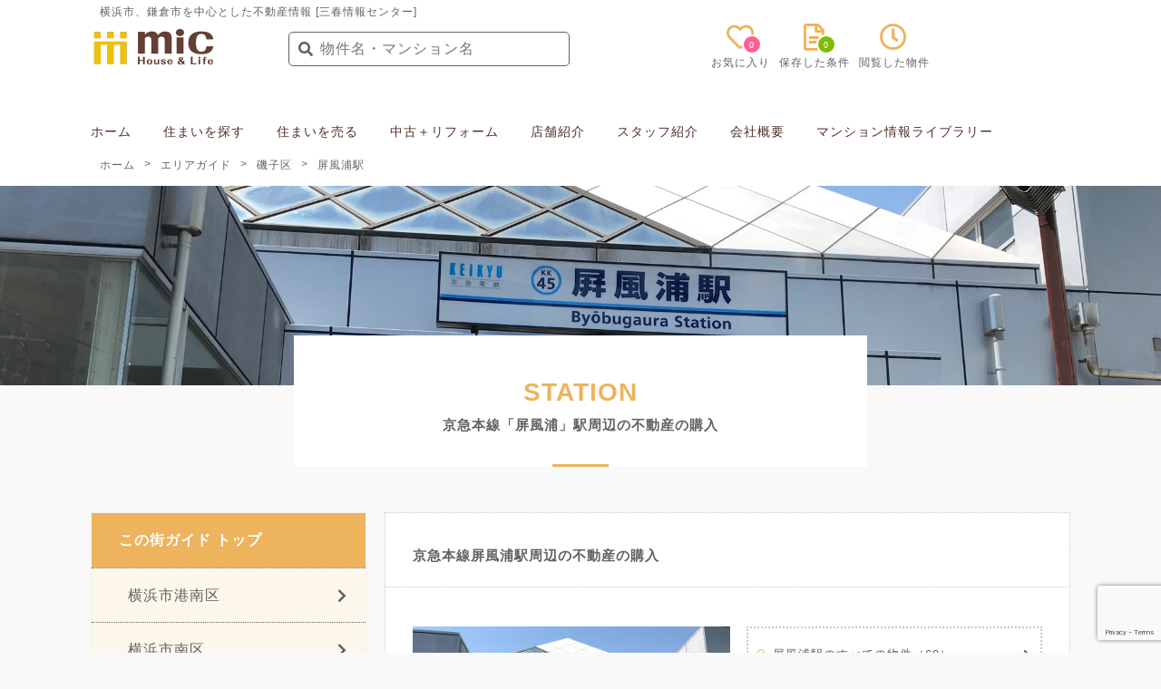

--- FILE ---
content_type: text/html; charset=UTF-8
request_url: https://micnavi.jp/area/isogo/st114.html
body_size: 63574
content:
<!DOCTYPE html>
<html lang="ja">
<head>
	<meta name="viewport" content="width=device-width, initial-scale=1, maximum-scale=1">
    <meta charset="UTF-8">
<meta name="viewport", content="width=device-width, initial-scale=1.0, maximum-scale=1, shrink-to-fit=no, user-scalable=no">
<meta http-equiv="X-UA-Compatible" content="ie=edge">
<meta name="robots" content="index,follow">
<meta name="robots" content="index,follow">
<link rel="stylesheet" href="../../../css/format.css">
<link rel="stylesheet" href="../../../css/area/city.css">
<link rel="stylesheet" href="../../../css/all.min.css">
<link rel="icon" href="/favicon.ico" >

<!--<title>MIC</title>-->

<meta name="keywords" content="屏風浦駅,京急本線線,不動産,購入" />
<title>【ミック売買サイト】京急本線線屏風浦駅周辺の不動産の購入</title>

    <meta name="description" content="京急本線線屏風浦駅周辺の不動産購入をご検討中なら、地域密着のミックにお任せください。停車する電車についてや、主要駅までの所要時間や終電、駅の特徴や周辺エリアの情報などをご紹介しています。京急本線線屏風浦駅周辺でお住み替えをご検討中ならミックまで。" />
<link rel="canonical" href= "https://micnavi.jp/area/isogo/st114.html" >

<style type="text/css">
@media  screen and (-webkit-min-device-pixel-ratio:0) {
  select,
  textarea,
  input {
    font-size: 16px;
  }
}
</style>

<script src="https://ajax.googleapis.com/ajax/libs/jquery/3.4.1/jquery.min.js"></script>
<script src="../../../js/zipcode.js"></script>
<!--<script src="https://maxcdn.bootstrapcdn.com/bootstrap/3.4.0/js/bootstrap.min.js"></script>-->
<!--<link rel="stylesheet" href="https://maxcdn.bootstrapcdn.com/bootstrap/3.4.0/css/bootstrap.min.css">-->
<!-- Global site tag (gtag.js) - Google Ads: 10894019415 -->

<script async src="https://www.googletagmanager.com/gtag/js?id=AW-10894019415"></script>
<script>
    window.dataLayer = window.dataLayer || [];
    function gtag(){dataLayer.push(arguments);}
    gtag('js', new Date());

    gtag('config', 'AW-10894019415');
</script>
        <style>
        .contact-form .inner{
            max-width: 100% !important;
        }
    </style>
</head>
<body>
    <header class="header" id="header">
    <div class="wrapper">
        <div class="d-none" id="url-add-watermark" url="https://micnavi.jp/addWatermark"></div>
<input type="hidden" name="_token" value="mzPn8ksnxgJDxOmfwsoY4ia3a1vOSs5Yc9SNlYtT">        
        <span class="header__headline">横浜市、鎌倉市を中心とした不動産情報 [三春情報センター] </span>
        <div class="header__infos">
            <div class="header__menu-button" id="header__menu-button">
                <div class="header__bar1"></div>
                <div class="header__bar2"></div>
                <div class="header__bar3"></div>
                <div class="header__menu">MENU</div>
            </div>
            <div class="header__logo"><a href="../../../" data=""><img src="../../../img/logo.png" alt=""></a></div>
            <div class="header__forms">
                <form action="https://micnavi.jp/buy/bukkenlist">
                    <label class="header__form">
                        <i class="fas fa-search"></i>
                        <input type="text" name="keyword" placeholder="物件名・マンション名" value="" class="header__input">
                    </label>
                </form>
                <div class="header__btns">
                    <a href="../../../favorite" class="header__button notification" id="favorite_top" style="positon:relative">
                        <i class="far fa-heart"><span class="number-notify" id="num_favourite">0</span></i>
                        <p>お気に入り</p>
                    </a>

                    <a href="../../../save" class="header__button notification">
                        <i class="far fa-file-alt"><span class="number-notify" id="num_save">0</span></i>
                        <p>保存した条件</p>
                    </a>
                    <a href="https://micnavi.jp/history" class="header__button clear-history"><i class="far fa-clock"></i>
                        <p>閲覧した物件</p>
                    </a>
                    <div class="token">
                        <input type="hidden" name="_token" value="mzPn8ksnxgJDxOmfwsoY4ia3a1vOSs5Yc9SNlYtT">                    </div>
                    <script>
                        $(document).ready(function () {
                            $('.clear-history').click(function (e) {
                                e.preventDefault();
                                var href = $(this).attr('href');
                                var articles = JSON.parse(localStorage.getItem('d_view'));
                                var building_ids = [];
                                var _token = $('.token input[name="_token"]').val();
                                $.each(articles, function (k, v) {
                                    building_ids.push(v.building)
                                })
                                $.ajax({
                                    url: '/clear-history',
                                    type: 'POST',
                                    dataType: 'json',
                                    data: {
                                        building_ids: JSON.stringify(building_ids),
                                        _token: _token,
                                    }
                                }).done(function(data) {
                                    articles = articles.filter(function (article) {
                                        console.log($.inArray(article.building, data))
                                        return ($.inArray(article.building, data) !== -1);
                                    })
                                    localStorage.setItem("d_view", JSON.stringify(articles));
                                    window.location.href = href;
                                });
                            });
                        });
                    </script>
                </div>
            </div>
        </div>
    </div>
    <nav class="header__nav">
        <div class="wrapper">

            <div class="header__link-wrapper"><a href="../../../" class="header__link header__link-top" data="">ホーム</a>
                <div class="header__plus"><i class="fas fa-chevron-right"></i></div>
            </div>
            <div class="header__link-wrapper">
                <a href="../../../buy" class="header__link header__link-buy" data="">
                <!--<a href="http://319-sumai.jp/" target="_blank" class="header__link header__link-buy" data="">-->
                  住まいを探す
                </a>
                <div class="header__plus"><i class="fas fa-chevron-right"></i></div>
                            </div>
            <div class="header__link-wrapper">
                <a href="../../../sell" class="header__link header__link-sell" data="">住まいを売る</a>
                <div class="header__plus"><i class="fas fa-chevron-right"></i></div>
                            </div>
            <div class="header__link-wrapper">
                <a href="../../../reform" class="header__link header__link-reform" data="">中古＋リフォーム</a>
                <div class="header__plus"><i class="fas fa-chevron-right"></i></div>
                            </div>
            <div class="header__link-wrapper"><a href="../../../shop" class="header__link header__link-shop" data="">店舗紹介</a>
                <div class="header__plus"><i class="fas fa-chevron-right"></i></div>
            </div>
            <div class="header__link-wrapper"><a href="../../../staff" class="header__link header__link-staff" data="">スタッフ紹介</a>
                <div class="header__plus"><i class="fas fa-chevron-right"></i></div>
            </div>
            <div class="header__link-wrapper"><a href="https://319.jp/company/mic/" target="_blank" class="header__link header__link-company" data="">会社概要</a>
                <div class="header__plus"><i class="fas fa-chevron-right"></i></div>
            </div>
            <div class="header__link-wrapper">
                <a href="https://micnavi.jp/library" target="_blank" class="header__link header__link-company" data="">マンション情報ライブラリー</a>
                <div class="header__plus"><i class="fas fa-chevron-right"></i></div>
            </div>
        </div>
    </nav>
            
    
        <div class="wrapper">
                <ul itemscope="" itemtype="http://schema.org/BreadcrumbList" class="bread"><li itemprop="itemListElement" itemscope="" itemtype="http://schema.org/ListItem"><a itemprop="item" href="../../../" class="bread__link"><span itemprop="name">ホーム</span></a><meta itemprop="position" content="0"></li> > <li itemprop="itemListElement" itemscope="" itemtype="http://schema.org/ListItem"><a itemprop="item" href="../../../area/" class="bread__link"><span itemprop="name">エリアガイド</span></a><meta itemprop="position" content="1"></li> > <li itemprop="itemListElement" itemscope="" itemtype="http://schema.org/ListItem"><a itemprop="item" href="../../../area/isogo/" class="bread__link"><span itemprop="name">磯子区</span></a><meta itemprop="position" content="2"></li> > <li itemprop="itemListElement" itemscope="" itemtype="http://schema.org/ListItem"><a itemprop="item" href="https://micnavi.jp/area/isogo/st114.html" class="bread__link"><span itemprop="name">屏風浦駅</span></a><meta itemprop="position" content="3"></li></ul>
            </div>
        </header>
<link rel="stylesheet" href="../../../css/core.min.css">
<style type="text/css">
    @media  only screen and (max-width: 1080px) {
        body {
            width: auto;
            /*1080*/
        }

        .wrapper {
            width: auto;
            margin: 0 auto;
        }

        .wrapper {
            width: auto;
        }

        .top__main-visual {
            width: 100%;
        }

        .top__main-visual img {
            width: 70%;
        }

        .header__link-wrapper .header__link {
            margin: 0 25px 0 0;
        }

        .header__input {
            width: 100px;
        }

        .inner {
            width: auto;
        }


        .top__main-visual img.sp {
            width: 100%;
            display: block;
        }

        .notification .number-notify {
            bottom: 50px;
            right: -1px;
        }

        .header__button {
            margin: 0 0 0 2vw;
            font-size: 2vw;
            width: 120px;
            position: relative;
            margin-right: 1px;

        }

        .header__input {
            width: 300px;
        }

        .notification .number-notify {
            bottom: 20px;
            right: 30px;
        }
    }



    @media  only screen and (max-width: 780px) {
        body {
            width: auto;
        }

        .wrapper {
            width: auto;
        }

        .top__main-visual {
            width: 100%;
        }

        .top__main-visual img {
            width: 70%;
        }

        .header__link-wrapper .header__link {
            margin: 0 25px 0 0;
        }

        .header__input {
            width: 100px;
        }

        .inner {
            width: auto;
        }


        .top__main-visual img.sp {
            width: 100%;
            display: block;
        }

        .notification .number-notify {
            bottom: 25px;
            right: 30px;
        }

        .header__button {
            margin: 0 0 0 2vw;
            font-size: 2vw;
            width: 120px;
            position: relative;
            margin-right: 1px;

        }
    }

    @media  only screen and (max-width: 480px) {
        body {
            width: auto;
        }

        .notification .number-notify {
            bottom: 20px;
            right: -1px;
        }

        .header__form {
            display: none;
        }

        .header__button {
            margin: 0 0 0 2vw;
            font-size: 2vw;
            width: 60px;
            position: relative;
            margin-right: 1px;
        }

        .notification .number-notify {
            bottom: 20px;
            right: 0px;
        }
    }

    @media  only screen and (max-width: 740px) {
        .staff-lable{
            cursor: pointer;
        }
        .staff-option .staff-menu__list{
            display: none;
        }
    }

</style>
<script type="text/javascript">
$(function(){

    $('.header__input').on('blur', function(){
        var key = $(this).val();
        window.location.href = "/buy/bukkenlist?keyword="+key;
    });
})

</script>
            <section class="static-first">
            <div class="static-first__visual" style="background-image: url('https://micnavi.jp/img/station/st2700134a.jpg')"></div>
        <div class="wrapper">
            <div class="static-first__info">
                <strong class="static-first__title">STATION</strong>
                <h1 class="static-first__JP">京急本線「屏風浦」駅周辺の不動産の購入</h1>
                <div class="static-first__line"></div>
            </div>
                    </div>
    </section>
        <div class="wrapper">
    <div class="two-column--area">
        <div class="two-column__side">
            <section class="area-side">
    <a href="../../../area" class="area-side__top">この街ガイド トップ</a>
    <a href="../../../area/konan" class="area-side__link ">横浜市港南区<i class="fas fa-chevron-right"></i></a>
    <a href="../../../area/minami" class="area-side__link ">横浜市南区<i class="fas fa-chevron-right"></i></a>
    <a href="../../../area/isogo" class="area-side__link active">横浜市磯子区<i class="fas fa-chevron-right"></i></a>
    <a href="../../../area/kanazawa" class="area-side__link ">横浜市金沢区<i class="fas fa-chevron-right"></i></a>
    <a href="../../../area/sakae" class="area-side__link ">横浜市栄区<i class="fas fa-chevron-right"></i></a>
    <a href="../../../area/hodogaya" class="area-side__link ">横浜市保土ケ谷区<i class="fas fa-chevron-right"></i></a>
    <a href="../../../area/kamakura" class="area-side__link ">鎌倉市<i class="fas fa-chevron-right"></i></a>
</section>
<section class="area-side">
    <a href="../../../area/tsuzuki" class="area-side__link ">横浜市都筑区<i class="fas fa-chevron-right"></i></a>
    <a href="../../../area/aoba" class="area-side__link ">横浜市青葉区<i class="fas fa-chevron-right"></i></a>
    <a href="../../../area/midori" class="area-side__link ">横浜市緑区<i class="fas fa-chevron-right"></i></a>
    <a href="../../../area/kohoku" class="area-side__link ">横浜市港北区<i class="fas fa-chevron-right"></i></a>
    <a href="../../../area/tsurumi" class="area-side__link ">横浜市鶴見区<i class="fas fa-chevron-right"></i></a>
    <a href="../../../area/seya" class="area-side__link ">横浜市瀬谷区<i class="fas fa-chevron-right"></i></a>
    <a href="../../../area/asahi" class="area-side__link ">横浜市旭区<i class="fas fa-chevron-right"></i></a>
    <a href="../../../area/kanagawa" class="area-side__link ">横浜市神奈川区<i class="fas fa-chevron-right"></i></a>
    <a href="../../../area/nishi" class="area-side__link ">横浜市西区<i class="fas fa-chevron-right"></i></a>
    <a href="../../../area/izumi" class="area-side__link ">横浜市泉区<i class="fas fa-chevron-right"></i></a>
    <a href="../../../area/totsuka" class="area-side__link ">横浜市戸塚区<i class="fas fa-chevron-right"></i></a>
    <a href="../../../area/naka" class="area-side__link ">横浜市中区<i class="fas fa-chevron-right"></i></a>

</section>
        </div>
        <div class="two-column__main">
            <section class="area-main">
                <h2 class="area-main__title">
                京急本線屏風浦駅周辺の不動産の購入
                </h2>
                <div class="area-main__wrapper">
                    <div class="area-main__school-first">
                        <div class="area-main__images--school">
                            <img src="https://micnavi.jp/img/station/st2700134b.jpg" alt="" class="add-watermark">
                        </div>
                                                <div class="area-main__links--school">
                          <a href="https://micnavi.jp/buy/isogo/stc114.html" class="area-main__link">
                              <i class="fab fa-sistrix"></i><span>屏風浦駅のすべての物件（60）</span><i class="fas fa-chevron-right"></i>
                          </a>
                            <a href="https://micnavi.jp/buy/isogo/mansion/stc114.html" class="area-main__link">
                                <i class="far fa-building"></i><span>屏風浦駅の中古マンション（38）</span><i class="fas fa-chevron-right"></i>
                            </a>
                            <a href="https://micnavi.jp/buy/isogo/nhouse/stc114.html" class="area-main__link">
                                <i class="fas fa-home"></i><span>屏風浦駅の新築一戸建て（9）</span><i class="fas fa-chevron-right"></i>
                            </a>
                            <a href="https://micnavi.jp/buy/isogo/uhouse/stc114.html" class="area-main__link">
                                <i class="fas fa-home"></i><span>屏風浦駅の中古一戸建て（4）</span><i class="fas fa-chevron-right"></i>
                            </a>
                            <a href="https://micnavi.jp/buy/isogo/land/stc114.html" class="area-main__link">
                                <i class="fas fa-street-view"></i><span>屏風浦駅の土地（9）</span><i class="fas fa-chevron-right"></i>
                            </a>
                        </div>
                                            </div>

                </div>
                <div class="area-main__info">
                    <div class="area-main__info-title">
                    京急本線「屏風浦」駅の特徴
                    </div>
                    <div class="area-main__info-text-long">
                    『屏風浦』という地名は、海に迫る山がまるで屏風を立てたように見えたことに由来し、源頼朝が命名したとも伝えられます。1867年（慶応3年）12月25日、三田藩邸焼き打ちで命からがら逃れた薩摩藩士たちが乗る船は、追いかけて来た幕府の船と、息詰まる攻防戦を繰り広げました。品川沖で幕府対薩摩藩の戦いが起きた時は、その光景を在留外国人たちが屏風浦から眺めていたとの伝承も。駅舎は市街地の中にあり、エスカレーターやスロープなどのバリアフリー対応設備も整っています。また、駅前にはタクシーも常駐、JR根岸線の磯子駅へは北東へ約1km、徒歩15 - 20分程の距離にあり利便性は高いと言えるでしょう。周囲は主として住宅地で、駅近辺を中心に商業施設が点在。なお、周辺の地名は「森」であるにも関わらず、駅周辺の施設名には「屏風ヶ浦（または屏風浦）」という呼称が多く使われており、駅東側は国道16号線と湾岸道路、その先は海で根岸湾を埋め立てた工場地域となっています。
                    </div>
                    <div class="area-main__info-images">
                        <img src="../../../img/area/fam.png" alt="">
                    </div>
                </div>
                <div class="area-main__wrapper">
                    <div class="area-main__details-title">
                        <i class="fas fa-subway"></i>京急本線「屏風浦」駅の基本情報
                    </div>
                    <div class="area-main__lists">
                        <dl class="area-main__list">
                            <dt>停車する電車</dt>
                            <dd>普通</dd>
                        </dl>
                        <dl class="area-main__list">
                            <dt>主要駅までの所要時間</dt>
                            <dd>『横浜』まで16分（普通→『上大岡』駅から快特に乗り換え）
『上大岡』まで2分</dd>
                        </dl>
                        <dl class="area-main__list">
                            <dt>主要駅からの最終電車</dt>
                            <dd>『横浜』駅から00:27（普通金沢文庫行)
『上大岡』駅から00:41（普通金沢文庫）</dd>
                        </dl>
                        <dl class="area-main__list">
                            <dt>施設</dt>
                            <dd>ロイヤルホスト 屏風ケ浦店
京急ストア屏風ケ浦店</dd>
                        </dl>
                    </div>
                    <div class="area-main__details-title">
                        <i class="fas fa-map-marker-alt"></i>京急本線屏風浦駅の周辺マップ
                    </div>
                    <iframe class="area-main__iframe"
                        src="https://maps.google.co.jp/maps?output=embed&q=横浜市磯子区森３-１８-６"
                        width="600" height="300" frameborder="0" style="border:0" allowfullscreen=""></iframe>

                                        <div class="area-main__details">
                        <div class="area-main__details-title">
                            <i class="fas fa-subway"></i>横浜市磯子区の駅周辺の不動産情報
                        </div>
                        <p class="area-main__details-paragraph">
                        横浜市磯子区の駅周辺の不動産情報や駅の情報について詳しくご覧いただけます。
                        </p>
                                                    <div class="area-main__details-tag">
                                京急本線
                            </div>
                            <hr class="area-main__details-line">
                                                                                            <div class="area-main__details-links">
                                                                    <div class="area-main__details-link">
                                        <a href="/area/isogo/st114.html">
                                            <i class="fas fa-chevron-right"></i>屏風浦駅
                                        </a>
                                    </div>
                                                                                                                                <div class="area-main__details-link">
                                        <a href="/area/isogo/st115.html">
                                            <i class="fas fa-chevron-right"></i>杉田駅
                                        </a>
                                    </div>
                                                                </div>
                                                                                                                <div class="area-main__details-tag">
                                横浜シーサイドライン
                            </div>
                            <hr class="area-main__details-line">
                                                                                            <div class="area-main__details-links">
                                                                    <div class="area-main__details-link">
                                        <a href="/area/isogo/st122.html">
                                            <i class="fas fa-chevron-right"></i>新杉田駅
                                        </a>
                                    </div>
                                                                </div>
                                                                                                                <div class="area-main__details-tag">
                                JR京浜東北線
                            </div>
                            <hr class="area-main__details-line">
                                                                                            <div class="area-main__details-links">
                                                                    <div class="area-main__details-link">
                                        <a href="/area/isogo/st152.html">
                                            <i class="fas fa-chevron-right"></i>根岸駅
                                        </a>
                                    </div>
                                                                                                                                <div class="area-main__details-link">
                                        <a href="/area/isogo/st153.html">
                                            <i class="fas fa-chevron-right"></i>磯子駅
                                        </a>
                                    </div>
                                                                                                                                <div class="area-main__details-link">
                                        <a href="/area/isogo/st154.html">
                                            <i class="fas fa-chevron-right"></i>新杉田駅
                                        </a>
                                    </div>
                                                                                                                                <div class="area-main__details-link">
                                        <a href="/area/isogo/st155.html">
                                            <i class="fas fa-chevron-right"></i>洋光台駅
                                        </a>
                                    </div>
                                                                </div>
                                                                                                                <div class="area-main__details-tag">
                                JR根岸線
                            </div>
                            <hr class="area-main__details-line">
                                                                                            <div class="area-main__details-links">
                                                                    <div class="area-main__details-link">
                                        <a href="/area/isogo/st164.html">
                                            <i class="fas fa-chevron-right"></i>根岸駅
                                        </a>
                                    </div>
                                                                                                                                <div class="area-main__details-link">
                                        <a href="/area/isogo/st165.html">
                                            <i class="fas fa-chevron-right"></i>磯子駅
                                        </a>
                                    </div>
                                                                                                                                <div class="area-main__details-link">
                                        <a href="/area/isogo/st166.html">
                                            <i class="fas fa-chevron-right"></i>新杉田駅
                                        </a>
                                    </div>
                                                                                                                                <div class="area-main__details-link">
                                        <a href="/area/isogo/st167.html">
                                            <i class="fas fa-chevron-right"></i>洋光台駅
                                        </a>
                                    </div>
                                                                </div>
                                                                                                        </div>
                                        <div class="area-main__details">
                        <div class="area-main__details-title">
                            <i class="fas fa-school"></i>横浜市磯子区の学校周辺の不動産情報
                        </div>
                        <p class="area-main__details-paragraph">
                        横浜市磯子区の学校の特徴や通学区域、周辺の不動産の情報などを詳しくご覧いただけます。
                        </p>
                        <div class="area-main__details-tag">
                            小学校
                    </div>
                    <hr class="area-main__details-line">

                                            <div class="area-main__details-links">
                                                            <div class="area-main__details-link">
                                    <a href="https://micnavi.jp/area/isogo/sc1287.html">
                                        <i class="fas fa-chevron-right"></i>根岸小学校
                                    </a>
                                </div>
                                                            <div class="area-main__details-link">
                                    <a href="https://micnavi.jp/area/isogo/sc1288.html">
                                        <i class="fas fa-chevron-right"></i>杉田小学校
                                    </a>
                                </div>
                                                            <div class="area-main__details-link">
                                    <a href="https://micnavi.jp/area/isogo/sc1289.html">
                                        <i class="fas fa-chevron-right"></i>梅林小学校
                                    </a>
                                </div>
                                                            <div class="area-main__details-link">
                                    <a href="https://micnavi.jp/area/isogo/sc1290.html">
                                        <i class="fas fa-chevron-right"></i>さわの里小学校
                                    </a>
                                </div>
                                                    </div>
                                            <div class="area-main__details-links">
                                                            <div class="area-main__details-link">
                                    <a href="https://micnavi.jp/area/isogo/sc1291.html">
                                        <i class="fas fa-chevron-right"></i>浜小学校
                                    </a>
                                </div>
                                                            <div class="area-main__details-link">
                                    <a href="https://micnavi.jp/area/isogo/sc1292.html">
                                        <i class="fas fa-chevron-right"></i>汐見台小学校
                                    </a>
                                </div>
                                                            <div class="area-main__details-link">
                                    <a href="https://micnavi.jp/area/isogo/sc1293.html">
                                        <i class="fas fa-chevron-right"></i>山王台小学校
                                    </a>
                                </div>
                                                            <div class="area-main__details-link">
                                    <a href="https://micnavi.jp/area/isogo/sc1294.html">
                                        <i class="fas fa-chevron-right"></i>磯子小学校
                                    </a>
                                </div>
                                                    </div>
                                            <div class="area-main__details-links">
                                                            <div class="area-main__details-link">
                                    <a href="https://micnavi.jp/area/isogo/sc1295.html">
                                        <i class="fas fa-chevron-right"></i>滝頭小学校
                                    </a>
                                </div>
                                                            <div class="area-main__details-link">
                                    <a href="https://micnavi.jp/area/isogo/sc1296.html">
                                        <i class="fas fa-chevron-right"></i>岡村小学校
                                    </a>
                                </div>
                                                            <div class="area-main__details-link">
                                    <a href="https://micnavi.jp/area/isogo/sc1297.html">
                                        <i class="fas fa-chevron-right"></i>洋光台第一小学校
                                    </a>
                                </div>
                                                            <div class="area-main__details-link">
                                    <a href="https://micnavi.jp/area/isogo/sc1298.html">
                                        <i class="fas fa-chevron-right"></i>洋光台第三小学校
                                    </a>
                                </div>
                                                    </div>
                                            <div class="area-main__details-links">
                                                            <div class="area-main__details-link">
                                    <a href="https://micnavi.jp/area/isogo/sc1299.html">
                                        <i class="fas fa-chevron-right"></i>洋光台第四小学校
                                    </a>
                                </div>
                                                            <div class="area-main__details-link">
                                    <a href="https://micnavi.jp/area/isogo/sc1300.html">
                                        <i class="fas fa-chevron-right"></i>洋光台第二小学校
                                    </a>
                                </div>
                                                            <div class="area-main__details-link">
                                    <a href="https://micnavi.jp/area/isogo/sc1301.html">
                                        <i class="fas fa-chevron-right"></i>屏風浦小学校
                                    </a>
                                </div>
                                                            <div class="area-main__details-link">
                                    <a href="https://micnavi.jp/area/isogo/sc1302.html">
                                        <i class="fas fa-chevron-right"></i>森東小学校
                                    </a>
                                </div>
                                                    </div>
                    
                    <div class="area-main__details-tag">
                            中学校
                    </div>

                                            <div class="area-main__details-links">
                                                            <div class="area-main__details-link">
                                    <a href="https://micnavi.jp/area/isogo/sc1064.html">
                                        <i class="fas fa-chevron-right"></i>根岸中学校
                                    </a>
                                </div>
                                                            <div class="area-main__details-link">
                                    <a href="https://micnavi.jp/area/isogo/sc1065.html">
                                        <i class="fas fa-chevron-right"></i>浜中学校
                                    </a>
                                </div>
                                                            <div class="area-main__details-link">
                                    <a href="https://micnavi.jp/area/isogo/sc1066.html">
                                        <i class="fas fa-chevron-right"></i>汐見台中学校
                                    </a>
                                </div>
                                                            <div class="area-main__details-link">
                                    <a href="https://micnavi.jp/area/isogo/sc1067.html">
                                        <i class="fas fa-chevron-right"></i>岡村中学校
                                    </a>
                                </div>
                                                    </div>
                                            <div class="area-main__details-links">
                                                            <div class="area-main__details-link">
                                    <a href="https://micnavi.jp/area/isogo/sc1068.html">
                                        <i class="fas fa-chevron-right"></i>洋光台第一中学校
                                    </a>
                                </div>
                                                            <div class="area-main__details-link">
                                    <a href="https://micnavi.jp/area/isogo/sc1069.html">
                                        <i class="fas fa-chevron-right"></i>洋光台第二中学校
                                    </a>
                                </div>
                                                            <div class="area-main__details-link">
                                    <a href="https://micnavi.jp/area/isogo/sc1070.html">
                                        <i class="fas fa-chevron-right"></i>森中学校
                                    </a>
                                </div>
                                                    </div>
                        </div>

</div>
</section>
<section class="area-new">
    <div class="area-new__title">
        屏風浦駅周辺の新着物件情報
    </div>
                                    <div class="area-new__links">
                                    <a href="https://micnavi.jp/buy/isogo/mansion/b80920.html" class="area-new__link">
                        <div class="area-new__image">
                            <figure>
                                                                    <img src="/storage/company_1/photo/photo_image_485f6d2f-5f22-4f18-8d93-394f93d25992_1593_1.JPG" class="add-watermark" alt="日神パレステージ磯子の森弐番館" />
                                                                <figcaption>
                                    <i class="fas fa-chevron-right"></i>
                                </figcaption>
                            </figure>
                                                            <div class="area-new__tag-mansion">中古マンション</div>
                                                    </div>
                        <div class="area-new__infos">
                            <div class="area-new__name">
                                日神パレステージ磯子の森弐番館
                            </div>
                            <div class="area-new__price">
                                <span>3,790</span>万円
                            </div>
                            <div class="area-new__info">
                                <i class="fas fa-map-marker-alt"></i><span>神奈川県横浜市磯子区森二丁目</span>
                            </div>
                            <div class="area-new__info">
                                <i class="fas fa-subway"></i>
                                <span>
                                                                                                          JR根岸線
                                                                                                          「磯子」駅　
                                                                                                              徒歩6分
                                                                                                </span>
                            </div>
                            <div class="recommend__view" style="text-align: right;font-size: 12px;">
                                詳細をみる<i class="fas fa-chevron-right"></i>
                            </div>
                        </div>
                    </a>
                                    <a href="https://micnavi.jp/buy/konan/uhouse/b80771.html" class="area-new__link">
                        <div class="area-new__image">
                            <figure>
                                                                    <img src="/storage/company_1/photo/photo_image_d1ee8787-dd4b-4c04-91ec-aaf79d066fd4_80771_1.jpg" class="add-watermark" alt="横浜市港南区笹下2丁目" />
                                                                <figcaption>
                                    <i class="fas fa-chevron-right"></i>
                                </figcaption>
                            </figure>
                                                                                                <div class="area-new__tag-uhouse">中古一戸建て</div>
                                                                                    </div>
                        <div class="area-new__infos">
                            <div class="area-new__name">
                                横浜市港南区笹下2丁目
                            </div>
                            <div class="area-new__price">
                                <span>3,850</span>万円
                            </div>
                            <div class="area-new__info">
                                <i class="fas fa-map-marker-alt"></i><span>神奈川県横浜市港南区笹下二丁目</span>
                            </div>
                            <div class="area-new__info">
                                <i class="fas fa-subway"></i>
                                <span>
                                                                                                          京急本線
                                                                                                          「屏風浦」駅　
                                                                                                              徒歩13分
                                                                                                </span>
                            </div>
                            <div class="recommend__view" style="text-align: right;font-size: 12px;">
                                詳細をみる<i class="fas fa-chevron-right"></i>
                            </div>
                        </div>
                    </a>
                                    <a href="https://micnavi.jp/buy/isogo/mansion/b80282.html" class="area-new__link">
                        <div class="area-new__image">
                            <figure>
                                                                    <img src="/storage/company_1/photo/photo_image_95_1.JPG" class="add-watermark" alt="磯子センチュリーマンション" />
                                                                <figcaption>
                                    <i class="fas fa-chevron-right"></i>
                                </figcaption>
                            </figure>
                                                            <div class="area-new__tag-mansion">中古マンション</div>
                                                    </div>
                        <div class="area-new__infos">
                            <div class="area-new__name">
                                磯子センチュリーマンション
                            </div>
                            <div class="area-new__price">
                                <span>2,780</span>万円
                            </div>
                            <div class="area-new__info">
                                <i class="fas fa-map-marker-alt"></i><span>神奈川県横浜市磯子区森一丁目</span>
                            </div>
                            <div class="area-new__info">
                                <i class="fas fa-subway"></i>
                                <span>
                                                                                                          JR根岸線
                                                                                                          「磯子」駅　
                                                                                                              徒歩4分
                                                                                                </span>
                            </div>
                            <div class="recommend__view" style="text-align: right;font-size: 12px;">
                                詳細をみる<i class="fas fa-chevron-right"></i>
                            </div>
                        </div>
                    </a>
                                </div>
                        <a href="https://micnavi.jp/buy/isogo/stc114.html" class="reform-overviews__link" style="padding: 0px">
        屏風浦駅周辺の物件一覧
    </a>
</section>
<section class="area-hp">
    <div class="area-hp__title">
        ホームページに掲載していない来店限定物件があります！
    </div>
    <div class="area-hp__contents">
        <div class="area-hp__text">
            売主様の要望でホームページに掲載できない物件が多数ございます。<br>
            ご来店のうえ希望条件をお聞かせいただければ、ご希望にあった物件をご紹介いたします。
        </div>
        <div class="area-hp__links">
            <div class="area-hp__image">
            <img src="../../img/buy/flow.png" alt="">
            </div>
            <!--
            <div class="area-hp__one">
                <div class="area-hp__balloon">見るだけOK! どうぞお気軽に!</div>
                <a href="/reserve" class="area-hp__button">
                    ネットで来店予約<i class="fas fa-chevron-right"></i>
                </a>
            </div>
            <div class="area-hp__one">
                <div class="area-hp__balloon">メールは24時間受付中です!</div>
                <a href="/contact" class="area-hp__button">
                        メール問い合わせ<i class="fas fa-chevron-right"></i>
                </a>
            </div>
            -->
            <a href="/contact" class="area-hp__contact">メールで問い合わせ<br>【24時間受付中】</a>
        </div>
    </div>
</section>
<section class="areamenusp">
            <div class="areamenusp__title"><a href="../../area">横浜市のエリアガイド</a></div>
            <ul class="areamenusp__list">
                <li class="areamenusp__link"><a href="../../area/konan">港南区の不動産<i class="fas fa-chevron-right"></i></a></li>
                <li class="areamenusp__link"><a href="../../area/minami">南区の不動産<i class="fas fa-chevron-right"></i></a></li>
                <li class="areamenusp__link"><a href="../../area/isogo">磯子区の不動産<i class="fas fa-chevron-right"></i></a></li>
                <li class="areamenusp__link"><a href="../../area/kanazawa">金沢区の不動産<i class="fas fa-chevron-right"></i></a></li>
                <li class="areamenusp__link"><a href="../../area/sakae">栄区の不動産<i class="fas fa-chevron-right"></i></a></li>
                <li class="areamenusp__link"><a href="../../area/tsuzuki">都筑区の不動産<i class="fas fa-chevron-right"></i></a></li>
                <li class="areamenusp__link"><a href="../../area/aoba">青葉区の不動産<i class="fas fa-chevron-right"></i></a></li>
                <li class="areamenusp__link"><a href="../../area/midori">緑区の不動産<i class="fas fa-chevron-right"></i></a></li>
                <li class="areamenusp__link"><a href="../../area/kohoku">港北区の不動産<i class="fas fa-chevron-right"></i></a></li>
                <li class="areamenusp__link"><a href="../../area/hodogaya">保土ケ谷区の不動産<i class="fas fa-chevron-right"></i></a></li>

                <li class="areamenusp__link">
                  <a class="areamenusp__link-sub" href="../../area/tsurumi">鶴見区の不動産<i class="fas fa-chevron-right"></i></a>
                  <a class="areamenusp__link-sub" href="../../area/seya">瀬谷区の不動産<i class="fas fa-chevron-right"></i></a>
                </li>
                <li class="areamenusp__link">
                  <a class="areamenusp__link-sub" href="../../area/asahi">旭区の不動産<i class="fas fa-chevron-right"></i></a>
                  <a class="areamenusp__link-sub" href="../../area/kanagawa">神奈川区の不動産<i class="fas fa-chevron-right"></i></a>
                </li>
                <li class="areamenusp__link">
                  <a class="areamenusp__link-sub" href="../../area/nishi">西区の不動産<i class="fas fa-chevron-right"></i></a>
                  <a class="areamenusp__link-sub" href="../../area/izumi">泉区の不動産<i class="fas fa-chevron-right"></i></a>
                </li>
                <li class="areamenusp__link">
                  <a class="areamenusp__link-sub" href="../../area/totsuka">戸塚区の不動産<i class="fas fa-chevron-right"></i></a>
                  <a class="areamenusp__link-sub" href="../../area/naka">中区の不動産<i class="fas fa-chevron-right"></i></a>
                </li>




            </ul>
        </section>
</div>
</div>
</div>

    <div class="notify-bottom notify-bottom-favorite alert alert-success">
  <!--<a href="#" class="close" data-dismiss="info" >&times;</a>-->
  <!--お気に入り登録が完了しました。お気に入りした物件は画面上部のお気に入りボタンからいつでも確認できます。-->
  お気に入り<span style="color: #FC558D">登録</span>をしました。
</div>
<div class="notify-bottom notify-bottom-unfavorite alert alert-success">
  <!--<a href="#" class="close" data-dismiss="info" >&times;</a>-->
  お気に入り登録を<span style="color: #4062E3">解除</span>しました。
</div>

<nav class="footerlink">
    <div class="wrapper">
    <section class="footerlink__one">
      <div class="footerlink__title"><a href="../../../buy">横浜市の不動産をさがす</a></div>
        <ul class="footerlink__buylist">
            <li class="footerlink__buylink">
                <a class="footerlink__buylink-top" href="/buy/konan">港南区の物件一覧</a>
                <a href="/buy/konan/mansion">港南区の中古マンション</a>
                <a href="/buy/konan/nhouse">港南区の新築一戸建て</a>
                <a href="/buy/konan/uhouse">港南区の中古一戸建て</a>
                <a href="/buy/konan/land">港南区の土地</a>
            </li>
            <li class="footerlink__buylink">
                <a class="footerlink__buylink-top" href="/buy/minami">南区の物件一覧</a>
                <a href="/buy/minami/mansion">南区の中古マンション</a>
                <a href="/buy/minami/nhouse">南区の新築一戸建て</a>
                <a href="/buy/minami/uhouse">南区の中古一戸建て</a>
                <a href="/buy/minami/land">南区の土地</a>
            </li>
            <li class="footerlink__buylink">
                <a class="footerlink__buylink-top" href="/buy/isogo">磯子区の物件一覧</a>
                <a href="/buy/isogo/mansion">磯子区の中古マンション</a>
                <a href="/buy/isogo/nhouse">磯子区の新築一戸建て</a>
                <a href="/buy/isogo/uhouse">磯子区の中古一戸建て</a>
                <a href="/buy/isogo/land">磯子区の土地</a>
            </li>
            <li class="footerlink__buylink">
                <a class="footerlink__buylink-top" href="/buy/kanazawa">金沢区の物件一覧</a>
                <a href="/buy/kanazawa/mansion">金沢区の中古マンション</a>
                <a href="/buy/kanazawa/nhouse">金沢区の新築一戸建て</a>
                <a href="/buy/kanazawa/uhouse">金沢区の中古一戸建て</a>
                <a href="/buy/kanazawa/land">金沢区の土地</a>
            </li>
            <li class="footerlink__buylink">
                <a class="footerlink__buylink-top" href="/buy/sakae">栄区の物件一覧</a>
                <a href="/buy/sakae/mansion">栄区の中古マンション</a>
                <a href="/buy/sakae/nhouse">栄区の新築一戸建て</a>
                <a href="/buy/sakae/uhouse">栄区の中古一戸建て</a>
                <a href="/buy/sakae/land">栄区の土地</a>
            </li>
            <li class="footerlink__buylink">
                <a class="footerlink__buylink-top" href="/buy/hodogaya">保土ケ谷区の物件一覧</a>
                <a href="/buy/hodogaya/mansion">保土ケ谷区の中古マンション</a>
                <a href="/buy/hodogaya/nhouse">保土ケ谷区の新築一戸建て</a>
                <a href="/buy/hodogaya/uhouse">保土ケ谷区の中古一戸建て</a>
                <a href="/buy/hodogaya/land">保土ケ谷区の土地</a>
            </li>
            <li class="footerlink__buylink">
                <a class="footerlink__buylink-top" href="/buy/kamakura">鎌倉市の物件一覧</a>
                <a href="/buy/kamakura/mansion">鎌倉市の中古マンション</a>
                <a href="/buy/kamakura/nhouse">鎌倉市の新築一戸建て</a>
                <a href="/buy/kamakura/uhouse">鎌倉市の中古一戸建て</a>
                <a href="/buy/kamakura/land">鎌倉市の土地</a>
            </li>
            <li class="footerlink__buylink">
                <a class="footerlink__buylink-top" href="/buy/fujisawa">藤沢市の物件一覧</a>
                <a href="/buy/fujisawa/mansion">藤沢市の中古マンション</a>
                <a href="/buy/fujisawa/nhouse">藤沢市の新築一戸建て</a>
                <a href="/buy/fujisawa/uhouse">藤沢市の中古一戸建て</a>
                <a href="/buy/fujisawa/land">藤沢市の土地</a>
            </li>


             <!--<li class="footerlink__buylink">
                <a class="footerlink__buylink-top" href="https://micnavi.jp/buy/else">他エリアの物件一覧</a>
                <a href="https://micnavi.jp/buy/else/mansion">他エリアの中古マンション</a>
                <a href="https://micnavi.jp/buy/else/nhouse">他エリアの新築一戸建て</a>
                <a href="https://micnavi.jp/buy/else/uhouse">他エリアの中古一戸建て</a>
                <a href="https://micnavi.jp/buy/else/land">他エリアの土地</a>
            </li>-->
       </ul>
    </section>
    <section class="footerlink__one">
            <div class="footerlink__title"><a href="../../../area">横浜市のエリアガイド</a></div>
            <ul class="footerlink__arealist">
                <li class="footerlink__arealink"><a href="/area/konan">港南区の不動産 </a></li>
                <li class="footerlink__arealink"><a href="/area/minami">南区の不動産 </a></li>
                <li class="footerlink__arealink"><a href="/area/isogo">磯子区の不動産 </a></li>
                <li class="footerlink__arealink"><a href="/area/kanazawa">金沢区の不動産 </a></li>
                <li class="footerlink__arealink"><a href="/area/sakae">栄区の不動産 </a></li>
                <li class="footerlink__arealink"><a href="/area/hodogaya">保土ケ谷区の不動産 </a></li>
                <li class="footerlink__arealink"><a href="/area/kamakura">鎌倉市の不動産 </a></li>
            </ul>
        </section>
        <section class="footerlink__one">
                <div class="footerlink__title"><a href="../../../library">横浜市のマンション情報ライブラリー</a></div>
                <ul class="footerlink__arealist">
                    <li class="footerlink__arealink"><a href="/library/konan">港南区のマンション </a></li>
                    <li class="footerlink__arealink"><a href="/library/minami">南区のマンション </a></li>
                    <li class="footerlink__arealink"><a href="/library/isogo">磯子区のマンション </a></li>
                    <li class="footerlink__arealink"><a href="/library/kanazawa">金沢区のマンション </a></li>
                    <li class="footerlink__arealink"><a href="/library/sakae">栄区のマンション </a></li>
                    <li class="footerlink__arealink"><a href="/library/tsuzuki">都筑区のマンション </a></li>
                    <li class="footerlink__arealink"><a href="/library/aoba">青葉区のマンション </a></li>
                    <li class="footerlink__arealink"><a href="/library/midori">緑区のマンション </a></li>
                    <li class="footerlink__arealink"><a href="/library/kohoku">港北区のマンション </a></li>
                    <li class="footerlink__arealink"><a href="/library/hodogaya">保土ケ谷区のマンション </a></li>
                    <li class="footerlink__arealink"><a href="/library/kamakura">鎌倉市のマンション </a></li>
                </ul>
            </section>
    </div>
</nav>

<footer class="footer">
    <div class="wrapper">
        <div class="footer__infos">
            <div class="footer__left">
                    <a class="footer__name" href="../../../">株式会社三春情報センター</a>
                    <!--〒234-0051 横浜市港南区日野8-8-11 ミハルアート<br>
                    TEL：045-840-1161（代表）　FAX：045-840-1164（代表）-->
            </div>
            <div class="footer__right">
                <div class="footer__navi">
                    <a href="https://www.319.jp/policy/" target="_blank" class="footer__link"><i class="fas fa-chevron-right"></i>プライバシーポリシー</a>
                    <!--<a href="../../../sitemap" class="footer__link"><i class="fas fa-chevron-right"></i>サイトマップ</a>-->
                </div>
                <div class="footer__right">© 2020 Miharu Information Center Co.,ltd.</div>
            </div>
        </div>
    </div>
</footer>
<style type="text/css">
	.footer__navi {
		width: 100%;
		display:inline;
	}
	.footer__navi span{
		width: 50%;
		list-style-type:none;
	}
	@media  only screen and (max-width: 480px){
		.footer__navi {
			width: 100%;
			display: flex;
			flex-direction: column;
			margin-top: 0;
		}
		.footer * {
			font-size: 3vw;
			/*padding: 5px;*/
		}
		.footer__link{
			width: 100%;
			position: relative;
			height: auto;
			display: block;
		}
	}
	@media  only screen and (max-width: 780px){

		.footer__link{
			width: 100%;
			position: relative;
			height: 20px;
      padding:0;
		}
	}
</style>

<script src="https://cdnjs.cloudflare.com/ajax/libs/moment.js/2.24.0/moment.min.js"></script>
<script src="https://cdnjs.cloudflare.com/ajax/libs/lodash.js/4.17.11/lodash.min.js"></script>
<script src="https://cdn.jsdelivr.net/npm/jquery-validation@1.19.1/dist/jquery.validate.js"></script>
    <script src="../../../js/format.js?1768939758" type="module"></script>

<script src="https://micnavi.jp/js/core.min.js"></script>
<script>
    var check = localStorage.getItem("check");
    if(check != 1) {
        localStorage.clear();
        localStorage.setItem("check", 1);
    }
</script>
<script type="text/javascript" src="//www.analyticsip.net/getIP/public_html/ra/script.php"></script><noscript><p><img src="//www.analyticsip.net/getIP/public_html/ra/track.php" alt="" width="1" height="1" /></p></noscript>

<!-- Global site tag (gtag.js) - Google Analytics -->
<script async src="https://www.googletagmanager.com/gtag/js?id=UA-154151323-1"></script>
<script>
    window.dataLayer = window.dataLayer || [];
    function gtag(){dataLayer.push(arguments);}
    gtag('js', new Date());

    gtag('config', 'UA-154151323-1');
</script>

<script>
    (function(i,s,o,g,r,a,m){i['GoogleAnalyticsObject']=r;i[r]=i[r]||function(){
        (i[r].q=i[r].q||[]).push(arguments)},i[r].l=1*new Date();a=s.createElement(o),
        m=s.getElementsByTagName(o)[0];a.async=1;a.src=g;m.parentNode.insertBefore(a,m)
    })(window,document,'script','//www.google-analytics.com/analytics.js','ga');

    ga('create', 'UA-154151323-1', 'auto');
    ga('set', 'dimension1', trackCommonMethod.getIP());
    ga('send', 'pageview');

</script>
    <script async src="https://micnavi.jp/js/watermark.js"></script>

<!-- KASIKA TRACKING CODE -->
<script type="text/javascript" src="//panda.kasika.io/tag-manager/?pid=A86AC162168D5E382689D48FC3DA982C"></script>
<!-- KASIKA TRACKING CODE -->


<script>
    $(document).ready(function () {
        $('input, select').each(function () {
            if($(this).val() != "") {
                $(this).removeClass('valid error');
            }
        });

        $('input, select').change(function () {
            if($(this).val() != "") {
                $(this).removeClass('valid error');
            }
        });
    });
</script>

<script>
    $(document).ready(function () {

        if($('.list-option__radio.selected').length > 0 && window.location.href.indexOf("/favorite") == -1) {
            $('.list-option__radio.selected').click();
        }
    });
</script>

<!--20251103 komoda add reCAPTCHA-->
<script src="https://www.google.com/recaptcha/api.js?render=6LdxAAAsAAAAAGxkKQSz9Q9Rg9xQ3G_TqopNXvxs"></script>

<script>
document.getElementById('form').addEventListener('submit', function(e) {
    // デフォルトのフォーム送信を一旦停止
    e.preventDefault();

    // フォーム要素自体を変数に
    var form = this;

    // reCAPTCHA トークンの取得
    grecaptcha.ready(function() {
        grecaptcha.execute('6LdxAAAsAAAAAGxkKQSz9Q9Rg9xQ3G_TqopNXvxs', {action: 'contact'}) // アクション名はコントローラーと合わせる
            .then(function(token) {
                // 取得したトークンを隠しフィールドに設定
                document.getElementById('recaptcha-token').value = token;
                
                // フォームの送信を再開
                form.submit();
            });
    });
});
</script>
<!--20251103 komoda add reCAPTCHA-->
</body>
</html>


--- FILE ---
content_type: text/html; charset=utf-8
request_url: https://www.google.com/recaptcha/api2/anchor?ar=1&k=6LdxAAAsAAAAAGxkKQSz9Q9Rg9xQ3G_TqopNXvxs&co=aHR0cHM6Ly9taWNuYXZpLmpwOjQ0Mw..&hl=en&v=PoyoqOPhxBO7pBk68S4YbpHZ&size=invisible&anchor-ms=20000&execute-ms=30000&cb=ucv6jge280n9
body_size: 48858
content:
<!DOCTYPE HTML><html dir="ltr" lang="en"><head><meta http-equiv="Content-Type" content="text/html; charset=UTF-8">
<meta http-equiv="X-UA-Compatible" content="IE=edge">
<title>reCAPTCHA</title>
<style type="text/css">
/* cyrillic-ext */
@font-face {
  font-family: 'Roboto';
  font-style: normal;
  font-weight: 400;
  font-stretch: 100%;
  src: url(//fonts.gstatic.com/s/roboto/v48/KFO7CnqEu92Fr1ME7kSn66aGLdTylUAMa3GUBHMdazTgWw.woff2) format('woff2');
  unicode-range: U+0460-052F, U+1C80-1C8A, U+20B4, U+2DE0-2DFF, U+A640-A69F, U+FE2E-FE2F;
}
/* cyrillic */
@font-face {
  font-family: 'Roboto';
  font-style: normal;
  font-weight: 400;
  font-stretch: 100%;
  src: url(//fonts.gstatic.com/s/roboto/v48/KFO7CnqEu92Fr1ME7kSn66aGLdTylUAMa3iUBHMdazTgWw.woff2) format('woff2');
  unicode-range: U+0301, U+0400-045F, U+0490-0491, U+04B0-04B1, U+2116;
}
/* greek-ext */
@font-face {
  font-family: 'Roboto';
  font-style: normal;
  font-weight: 400;
  font-stretch: 100%;
  src: url(//fonts.gstatic.com/s/roboto/v48/KFO7CnqEu92Fr1ME7kSn66aGLdTylUAMa3CUBHMdazTgWw.woff2) format('woff2');
  unicode-range: U+1F00-1FFF;
}
/* greek */
@font-face {
  font-family: 'Roboto';
  font-style: normal;
  font-weight: 400;
  font-stretch: 100%;
  src: url(//fonts.gstatic.com/s/roboto/v48/KFO7CnqEu92Fr1ME7kSn66aGLdTylUAMa3-UBHMdazTgWw.woff2) format('woff2');
  unicode-range: U+0370-0377, U+037A-037F, U+0384-038A, U+038C, U+038E-03A1, U+03A3-03FF;
}
/* math */
@font-face {
  font-family: 'Roboto';
  font-style: normal;
  font-weight: 400;
  font-stretch: 100%;
  src: url(//fonts.gstatic.com/s/roboto/v48/KFO7CnqEu92Fr1ME7kSn66aGLdTylUAMawCUBHMdazTgWw.woff2) format('woff2');
  unicode-range: U+0302-0303, U+0305, U+0307-0308, U+0310, U+0312, U+0315, U+031A, U+0326-0327, U+032C, U+032F-0330, U+0332-0333, U+0338, U+033A, U+0346, U+034D, U+0391-03A1, U+03A3-03A9, U+03B1-03C9, U+03D1, U+03D5-03D6, U+03F0-03F1, U+03F4-03F5, U+2016-2017, U+2034-2038, U+203C, U+2040, U+2043, U+2047, U+2050, U+2057, U+205F, U+2070-2071, U+2074-208E, U+2090-209C, U+20D0-20DC, U+20E1, U+20E5-20EF, U+2100-2112, U+2114-2115, U+2117-2121, U+2123-214F, U+2190, U+2192, U+2194-21AE, U+21B0-21E5, U+21F1-21F2, U+21F4-2211, U+2213-2214, U+2216-22FF, U+2308-230B, U+2310, U+2319, U+231C-2321, U+2336-237A, U+237C, U+2395, U+239B-23B7, U+23D0, U+23DC-23E1, U+2474-2475, U+25AF, U+25B3, U+25B7, U+25BD, U+25C1, U+25CA, U+25CC, U+25FB, U+266D-266F, U+27C0-27FF, U+2900-2AFF, U+2B0E-2B11, U+2B30-2B4C, U+2BFE, U+3030, U+FF5B, U+FF5D, U+1D400-1D7FF, U+1EE00-1EEFF;
}
/* symbols */
@font-face {
  font-family: 'Roboto';
  font-style: normal;
  font-weight: 400;
  font-stretch: 100%;
  src: url(//fonts.gstatic.com/s/roboto/v48/KFO7CnqEu92Fr1ME7kSn66aGLdTylUAMaxKUBHMdazTgWw.woff2) format('woff2');
  unicode-range: U+0001-000C, U+000E-001F, U+007F-009F, U+20DD-20E0, U+20E2-20E4, U+2150-218F, U+2190, U+2192, U+2194-2199, U+21AF, U+21E6-21F0, U+21F3, U+2218-2219, U+2299, U+22C4-22C6, U+2300-243F, U+2440-244A, U+2460-24FF, U+25A0-27BF, U+2800-28FF, U+2921-2922, U+2981, U+29BF, U+29EB, U+2B00-2BFF, U+4DC0-4DFF, U+FFF9-FFFB, U+10140-1018E, U+10190-1019C, U+101A0, U+101D0-101FD, U+102E0-102FB, U+10E60-10E7E, U+1D2C0-1D2D3, U+1D2E0-1D37F, U+1F000-1F0FF, U+1F100-1F1AD, U+1F1E6-1F1FF, U+1F30D-1F30F, U+1F315, U+1F31C, U+1F31E, U+1F320-1F32C, U+1F336, U+1F378, U+1F37D, U+1F382, U+1F393-1F39F, U+1F3A7-1F3A8, U+1F3AC-1F3AF, U+1F3C2, U+1F3C4-1F3C6, U+1F3CA-1F3CE, U+1F3D4-1F3E0, U+1F3ED, U+1F3F1-1F3F3, U+1F3F5-1F3F7, U+1F408, U+1F415, U+1F41F, U+1F426, U+1F43F, U+1F441-1F442, U+1F444, U+1F446-1F449, U+1F44C-1F44E, U+1F453, U+1F46A, U+1F47D, U+1F4A3, U+1F4B0, U+1F4B3, U+1F4B9, U+1F4BB, U+1F4BF, U+1F4C8-1F4CB, U+1F4D6, U+1F4DA, U+1F4DF, U+1F4E3-1F4E6, U+1F4EA-1F4ED, U+1F4F7, U+1F4F9-1F4FB, U+1F4FD-1F4FE, U+1F503, U+1F507-1F50B, U+1F50D, U+1F512-1F513, U+1F53E-1F54A, U+1F54F-1F5FA, U+1F610, U+1F650-1F67F, U+1F687, U+1F68D, U+1F691, U+1F694, U+1F698, U+1F6AD, U+1F6B2, U+1F6B9-1F6BA, U+1F6BC, U+1F6C6-1F6CF, U+1F6D3-1F6D7, U+1F6E0-1F6EA, U+1F6F0-1F6F3, U+1F6F7-1F6FC, U+1F700-1F7FF, U+1F800-1F80B, U+1F810-1F847, U+1F850-1F859, U+1F860-1F887, U+1F890-1F8AD, U+1F8B0-1F8BB, U+1F8C0-1F8C1, U+1F900-1F90B, U+1F93B, U+1F946, U+1F984, U+1F996, U+1F9E9, U+1FA00-1FA6F, U+1FA70-1FA7C, U+1FA80-1FA89, U+1FA8F-1FAC6, U+1FACE-1FADC, U+1FADF-1FAE9, U+1FAF0-1FAF8, U+1FB00-1FBFF;
}
/* vietnamese */
@font-face {
  font-family: 'Roboto';
  font-style: normal;
  font-weight: 400;
  font-stretch: 100%;
  src: url(//fonts.gstatic.com/s/roboto/v48/KFO7CnqEu92Fr1ME7kSn66aGLdTylUAMa3OUBHMdazTgWw.woff2) format('woff2');
  unicode-range: U+0102-0103, U+0110-0111, U+0128-0129, U+0168-0169, U+01A0-01A1, U+01AF-01B0, U+0300-0301, U+0303-0304, U+0308-0309, U+0323, U+0329, U+1EA0-1EF9, U+20AB;
}
/* latin-ext */
@font-face {
  font-family: 'Roboto';
  font-style: normal;
  font-weight: 400;
  font-stretch: 100%;
  src: url(//fonts.gstatic.com/s/roboto/v48/KFO7CnqEu92Fr1ME7kSn66aGLdTylUAMa3KUBHMdazTgWw.woff2) format('woff2');
  unicode-range: U+0100-02BA, U+02BD-02C5, U+02C7-02CC, U+02CE-02D7, U+02DD-02FF, U+0304, U+0308, U+0329, U+1D00-1DBF, U+1E00-1E9F, U+1EF2-1EFF, U+2020, U+20A0-20AB, U+20AD-20C0, U+2113, U+2C60-2C7F, U+A720-A7FF;
}
/* latin */
@font-face {
  font-family: 'Roboto';
  font-style: normal;
  font-weight: 400;
  font-stretch: 100%;
  src: url(//fonts.gstatic.com/s/roboto/v48/KFO7CnqEu92Fr1ME7kSn66aGLdTylUAMa3yUBHMdazQ.woff2) format('woff2');
  unicode-range: U+0000-00FF, U+0131, U+0152-0153, U+02BB-02BC, U+02C6, U+02DA, U+02DC, U+0304, U+0308, U+0329, U+2000-206F, U+20AC, U+2122, U+2191, U+2193, U+2212, U+2215, U+FEFF, U+FFFD;
}
/* cyrillic-ext */
@font-face {
  font-family: 'Roboto';
  font-style: normal;
  font-weight: 500;
  font-stretch: 100%;
  src: url(//fonts.gstatic.com/s/roboto/v48/KFO7CnqEu92Fr1ME7kSn66aGLdTylUAMa3GUBHMdazTgWw.woff2) format('woff2');
  unicode-range: U+0460-052F, U+1C80-1C8A, U+20B4, U+2DE0-2DFF, U+A640-A69F, U+FE2E-FE2F;
}
/* cyrillic */
@font-face {
  font-family: 'Roboto';
  font-style: normal;
  font-weight: 500;
  font-stretch: 100%;
  src: url(//fonts.gstatic.com/s/roboto/v48/KFO7CnqEu92Fr1ME7kSn66aGLdTylUAMa3iUBHMdazTgWw.woff2) format('woff2');
  unicode-range: U+0301, U+0400-045F, U+0490-0491, U+04B0-04B1, U+2116;
}
/* greek-ext */
@font-face {
  font-family: 'Roboto';
  font-style: normal;
  font-weight: 500;
  font-stretch: 100%;
  src: url(//fonts.gstatic.com/s/roboto/v48/KFO7CnqEu92Fr1ME7kSn66aGLdTylUAMa3CUBHMdazTgWw.woff2) format('woff2');
  unicode-range: U+1F00-1FFF;
}
/* greek */
@font-face {
  font-family: 'Roboto';
  font-style: normal;
  font-weight: 500;
  font-stretch: 100%;
  src: url(//fonts.gstatic.com/s/roboto/v48/KFO7CnqEu92Fr1ME7kSn66aGLdTylUAMa3-UBHMdazTgWw.woff2) format('woff2');
  unicode-range: U+0370-0377, U+037A-037F, U+0384-038A, U+038C, U+038E-03A1, U+03A3-03FF;
}
/* math */
@font-face {
  font-family: 'Roboto';
  font-style: normal;
  font-weight: 500;
  font-stretch: 100%;
  src: url(//fonts.gstatic.com/s/roboto/v48/KFO7CnqEu92Fr1ME7kSn66aGLdTylUAMawCUBHMdazTgWw.woff2) format('woff2');
  unicode-range: U+0302-0303, U+0305, U+0307-0308, U+0310, U+0312, U+0315, U+031A, U+0326-0327, U+032C, U+032F-0330, U+0332-0333, U+0338, U+033A, U+0346, U+034D, U+0391-03A1, U+03A3-03A9, U+03B1-03C9, U+03D1, U+03D5-03D6, U+03F0-03F1, U+03F4-03F5, U+2016-2017, U+2034-2038, U+203C, U+2040, U+2043, U+2047, U+2050, U+2057, U+205F, U+2070-2071, U+2074-208E, U+2090-209C, U+20D0-20DC, U+20E1, U+20E5-20EF, U+2100-2112, U+2114-2115, U+2117-2121, U+2123-214F, U+2190, U+2192, U+2194-21AE, U+21B0-21E5, U+21F1-21F2, U+21F4-2211, U+2213-2214, U+2216-22FF, U+2308-230B, U+2310, U+2319, U+231C-2321, U+2336-237A, U+237C, U+2395, U+239B-23B7, U+23D0, U+23DC-23E1, U+2474-2475, U+25AF, U+25B3, U+25B7, U+25BD, U+25C1, U+25CA, U+25CC, U+25FB, U+266D-266F, U+27C0-27FF, U+2900-2AFF, U+2B0E-2B11, U+2B30-2B4C, U+2BFE, U+3030, U+FF5B, U+FF5D, U+1D400-1D7FF, U+1EE00-1EEFF;
}
/* symbols */
@font-face {
  font-family: 'Roboto';
  font-style: normal;
  font-weight: 500;
  font-stretch: 100%;
  src: url(//fonts.gstatic.com/s/roboto/v48/KFO7CnqEu92Fr1ME7kSn66aGLdTylUAMaxKUBHMdazTgWw.woff2) format('woff2');
  unicode-range: U+0001-000C, U+000E-001F, U+007F-009F, U+20DD-20E0, U+20E2-20E4, U+2150-218F, U+2190, U+2192, U+2194-2199, U+21AF, U+21E6-21F0, U+21F3, U+2218-2219, U+2299, U+22C4-22C6, U+2300-243F, U+2440-244A, U+2460-24FF, U+25A0-27BF, U+2800-28FF, U+2921-2922, U+2981, U+29BF, U+29EB, U+2B00-2BFF, U+4DC0-4DFF, U+FFF9-FFFB, U+10140-1018E, U+10190-1019C, U+101A0, U+101D0-101FD, U+102E0-102FB, U+10E60-10E7E, U+1D2C0-1D2D3, U+1D2E0-1D37F, U+1F000-1F0FF, U+1F100-1F1AD, U+1F1E6-1F1FF, U+1F30D-1F30F, U+1F315, U+1F31C, U+1F31E, U+1F320-1F32C, U+1F336, U+1F378, U+1F37D, U+1F382, U+1F393-1F39F, U+1F3A7-1F3A8, U+1F3AC-1F3AF, U+1F3C2, U+1F3C4-1F3C6, U+1F3CA-1F3CE, U+1F3D4-1F3E0, U+1F3ED, U+1F3F1-1F3F3, U+1F3F5-1F3F7, U+1F408, U+1F415, U+1F41F, U+1F426, U+1F43F, U+1F441-1F442, U+1F444, U+1F446-1F449, U+1F44C-1F44E, U+1F453, U+1F46A, U+1F47D, U+1F4A3, U+1F4B0, U+1F4B3, U+1F4B9, U+1F4BB, U+1F4BF, U+1F4C8-1F4CB, U+1F4D6, U+1F4DA, U+1F4DF, U+1F4E3-1F4E6, U+1F4EA-1F4ED, U+1F4F7, U+1F4F9-1F4FB, U+1F4FD-1F4FE, U+1F503, U+1F507-1F50B, U+1F50D, U+1F512-1F513, U+1F53E-1F54A, U+1F54F-1F5FA, U+1F610, U+1F650-1F67F, U+1F687, U+1F68D, U+1F691, U+1F694, U+1F698, U+1F6AD, U+1F6B2, U+1F6B9-1F6BA, U+1F6BC, U+1F6C6-1F6CF, U+1F6D3-1F6D7, U+1F6E0-1F6EA, U+1F6F0-1F6F3, U+1F6F7-1F6FC, U+1F700-1F7FF, U+1F800-1F80B, U+1F810-1F847, U+1F850-1F859, U+1F860-1F887, U+1F890-1F8AD, U+1F8B0-1F8BB, U+1F8C0-1F8C1, U+1F900-1F90B, U+1F93B, U+1F946, U+1F984, U+1F996, U+1F9E9, U+1FA00-1FA6F, U+1FA70-1FA7C, U+1FA80-1FA89, U+1FA8F-1FAC6, U+1FACE-1FADC, U+1FADF-1FAE9, U+1FAF0-1FAF8, U+1FB00-1FBFF;
}
/* vietnamese */
@font-face {
  font-family: 'Roboto';
  font-style: normal;
  font-weight: 500;
  font-stretch: 100%;
  src: url(//fonts.gstatic.com/s/roboto/v48/KFO7CnqEu92Fr1ME7kSn66aGLdTylUAMa3OUBHMdazTgWw.woff2) format('woff2');
  unicode-range: U+0102-0103, U+0110-0111, U+0128-0129, U+0168-0169, U+01A0-01A1, U+01AF-01B0, U+0300-0301, U+0303-0304, U+0308-0309, U+0323, U+0329, U+1EA0-1EF9, U+20AB;
}
/* latin-ext */
@font-face {
  font-family: 'Roboto';
  font-style: normal;
  font-weight: 500;
  font-stretch: 100%;
  src: url(//fonts.gstatic.com/s/roboto/v48/KFO7CnqEu92Fr1ME7kSn66aGLdTylUAMa3KUBHMdazTgWw.woff2) format('woff2');
  unicode-range: U+0100-02BA, U+02BD-02C5, U+02C7-02CC, U+02CE-02D7, U+02DD-02FF, U+0304, U+0308, U+0329, U+1D00-1DBF, U+1E00-1E9F, U+1EF2-1EFF, U+2020, U+20A0-20AB, U+20AD-20C0, U+2113, U+2C60-2C7F, U+A720-A7FF;
}
/* latin */
@font-face {
  font-family: 'Roboto';
  font-style: normal;
  font-weight: 500;
  font-stretch: 100%;
  src: url(//fonts.gstatic.com/s/roboto/v48/KFO7CnqEu92Fr1ME7kSn66aGLdTylUAMa3yUBHMdazQ.woff2) format('woff2');
  unicode-range: U+0000-00FF, U+0131, U+0152-0153, U+02BB-02BC, U+02C6, U+02DA, U+02DC, U+0304, U+0308, U+0329, U+2000-206F, U+20AC, U+2122, U+2191, U+2193, U+2212, U+2215, U+FEFF, U+FFFD;
}
/* cyrillic-ext */
@font-face {
  font-family: 'Roboto';
  font-style: normal;
  font-weight: 900;
  font-stretch: 100%;
  src: url(//fonts.gstatic.com/s/roboto/v48/KFO7CnqEu92Fr1ME7kSn66aGLdTylUAMa3GUBHMdazTgWw.woff2) format('woff2');
  unicode-range: U+0460-052F, U+1C80-1C8A, U+20B4, U+2DE0-2DFF, U+A640-A69F, U+FE2E-FE2F;
}
/* cyrillic */
@font-face {
  font-family: 'Roboto';
  font-style: normal;
  font-weight: 900;
  font-stretch: 100%;
  src: url(//fonts.gstatic.com/s/roboto/v48/KFO7CnqEu92Fr1ME7kSn66aGLdTylUAMa3iUBHMdazTgWw.woff2) format('woff2');
  unicode-range: U+0301, U+0400-045F, U+0490-0491, U+04B0-04B1, U+2116;
}
/* greek-ext */
@font-face {
  font-family: 'Roboto';
  font-style: normal;
  font-weight: 900;
  font-stretch: 100%;
  src: url(//fonts.gstatic.com/s/roboto/v48/KFO7CnqEu92Fr1ME7kSn66aGLdTylUAMa3CUBHMdazTgWw.woff2) format('woff2');
  unicode-range: U+1F00-1FFF;
}
/* greek */
@font-face {
  font-family: 'Roboto';
  font-style: normal;
  font-weight: 900;
  font-stretch: 100%;
  src: url(//fonts.gstatic.com/s/roboto/v48/KFO7CnqEu92Fr1ME7kSn66aGLdTylUAMa3-UBHMdazTgWw.woff2) format('woff2');
  unicode-range: U+0370-0377, U+037A-037F, U+0384-038A, U+038C, U+038E-03A1, U+03A3-03FF;
}
/* math */
@font-face {
  font-family: 'Roboto';
  font-style: normal;
  font-weight: 900;
  font-stretch: 100%;
  src: url(//fonts.gstatic.com/s/roboto/v48/KFO7CnqEu92Fr1ME7kSn66aGLdTylUAMawCUBHMdazTgWw.woff2) format('woff2');
  unicode-range: U+0302-0303, U+0305, U+0307-0308, U+0310, U+0312, U+0315, U+031A, U+0326-0327, U+032C, U+032F-0330, U+0332-0333, U+0338, U+033A, U+0346, U+034D, U+0391-03A1, U+03A3-03A9, U+03B1-03C9, U+03D1, U+03D5-03D6, U+03F0-03F1, U+03F4-03F5, U+2016-2017, U+2034-2038, U+203C, U+2040, U+2043, U+2047, U+2050, U+2057, U+205F, U+2070-2071, U+2074-208E, U+2090-209C, U+20D0-20DC, U+20E1, U+20E5-20EF, U+2100-2112, U+2114-2115, U+2117-2121, U+2123-214F, U+2190, U+2192, U+2194-21AE, U+21B0-21E5, U+21F1-21F2, U+21F4-2211, U+2213-2214, U+2216-22FF, U+2308-230B, U+2310, U+2319, U+231C-2321, U+2336-237A, U+237C, U+2395, U+239B-23B7, U+23D0, U+23DC-23E1, U+2474-2475, U+25AF, U+25B3, U+25B7, U+25BD, U+25C1, U+25CA, U+25CC, U+25FB, U+266D-266F, U+27C0-27FF, U+2900-2AFF, U+2B0E-2B11, U+2B30-2B4C, U+2BFE, U+3030, U+FF5B, U+FF5D, U+1D400-1D7FF, U+1EE00-1EEFF;
}
/* symbols */
@font-face {
  font-family: 'Roboto';
  font-style: normal;
  font-weight: 900;
  font-stretch: 100%;
  src: url(//fonts.gstatic.com/s/roboto/v48/KFO7CnqEu92Fr1ME7kSn66aGLdTylUAMaxKUBHMdazTgWw.woff2) format('woff2');
  unicode-range: U+0001-000C, U+000E-001F, U+007F-009F, U+20DD-20E0, U+20E2-20E4, U+2150-218F, U+2190, U+2192, U+2194-2199, U+21AF, U+21E6-21F0, U+21F3, U+2218-2219, U+2299, U+22C4-22C6, U+2300-243F, U+2440-244A, U+2460-24FF, U+25A0-27BF, U+2800-28FF, U+2921-2922, U+2981, U+29BF, U+29EB, U+2B00-2BFF, U+4DC0-4DFF, U+FFF9-FFFB, U+10140-1018E, U+10190-1019C, U+101A0, U+101D0-101FD, U+102E0-102FB, U+10E60-10E7E, U+1D2C0-1D2D3, U+1D2E0-1D37F, U+1F000-1F0FF, U+1F100-1F1AD, U+1F1E6-1F1FF, U+1F30D-1F30F, U+1F315, U+1F31C, U+1F31E, U+1F320-1F32C, U+1F336, U+1F378, U+1F37D, U+1F382, U+1F393-1F39F, U+1F3A7-1F3A8, U+1F3AC-1F3AF, U+1F3C2, U+1F3C4-1F3C6, U+1F3CA-1F3CE, U+1F3D4-1F3E0, U+1F3ED, U+1F3F1-1F3F3, U+1F3F5-1F3F7, U+1F408, U+1F415, U+1F41F, U+1F426, U+1F43F, U+1F441-1F442, U+1F444, U+1F446-1F449, U+1F44C-1F44E, U+1F453, U+1F46A, U+1F47D, U+1F4A3, U+1F4B0, U+1F4B3, U+1F4B9, U+1F4BB, U+1F4BF, U+1F4C8-1F4CB, U+1F4D6, U+1F4DA, U+1F4DF, U+1F4E3-1F4E6, U+1F4EA-1F4ED, U+1F4F7, U+1F4F9-1F4FB, U+1F4FD-1F4FE, U+1F503, U+1F507-1F50B, U+1F50D, U+1F512-1F513, U+1F53E-1F54A, U+1F54F-1F5FA, U+1F610, U+1F650-1F67F, U+1F687, U+1F68D, U+1F691, U+1F694, U+1F698, U+1F6AD, U+1F6B2, U+1F6B9-1F6BA, U+1F6BC, U+1F6C6-1F6CF, U+1F6D3-1F6D7, U+1F6E0-1F6EA, U+1F6F0-1F6F3, U+1F6F7-1F6FC, U+1F700-1F7FF, U+1F800-1F80B, U+1F810-1F847, U+1F850-1F859, U+1F860-1F887, U+1F890-1F8AD, U+1F8B0-1F8BB, U+1F8C0-1F8C1, U+1F900-1F90B, U+1F93B, U+1F946, U+1F984, U+1F996, U+1F9E9, U+1FA00-1FA6F, U+1FA70-1FA7C, U+1FA80-1FA89, U+1FA8F-1FAC6, U+1FACE-1FADC, U+1FADF-1FAE9, U+1FAF0-1FAF8, U+1FB00-1FBFF;
}
/* vietnamese */
@font-face {
  font-family: 'Roboto';
  font-style: normal;
  font-weight: 900;
  font-stretch: 100%;
  src: url(//fonts.gstatic.com/s/roboto/v48/KFO7CnqEu92Fr1ME7kSn66aGLdTylUAMa3OUBHMdazTgWw.woff2) format('woff2');
  unicode-range: U+0102-0103, U+0110-0111, U+0128-0129, U+0168-0169, U+01A0-01A1, U+01AF-01B0, U+0300-0301, U+0303-0304, U+0308-0309, U+0323, U+0329, U+1EA0-1EF9, U+20AB;
}
/* latin-ext */
@font-face {
  font-family: 'Roboto';
  font-style: normal;
  font-weight: 900;
  font-stretch: 100%;
  src: url(//fonts.gstatic.com/s/roboto/v48/KFO7CnqEu92Fr1ME7kSn66aGLdTylUAMa3KUBHMdazTgWw.woff2) format('woff2');
  unicode-range: U+0100-02BA, U+02BD-02C5, U+02C7-02CC, U+02CE-02D7, U+02DD-02FF, U+0304, U+0308, U+0329, U+1D00-1DBF, U+1E00-1E9F, U+1EF2-1EFF, U+2020, U+20A0-20AB, U+20AD-20C0, U+2113, U+2C60-2C7F, U+A720-A7FF;
}
/* latin */
@font-face {
  font-family: 'Roboto';
  font-style: normal;
  font-weight: 900;
  font-stretch: 100%;
  src: url(//fonts.gstatic.com/s/roboto/v48/KFO7CnqEu92Fr1ME7kSn66aGLdTylUAMa3yUBHMdazQ.woff2) format('woff2');
  unicode-range: U+0000-00FF, U+0131, U+0152-0153, U+02BB-02BC, U+02C6, U+02DA, U+02DC, U+0304, U+0308, U+0329, U+2000-206F, U+20AC, U+2122, U+2191, U+2193, U+2212, U+2215, U+FEFF, U+FFFD;
}

</style>
<link rel="stylesheet" type="text/css" href="https://www.gstatic.com/recaptcha/releases/PoyoqOPhxBO7pBk68S4YbpHZ/styles__ltr.css">
<script nonce="J2GRTyhZ_3ssGNALNAy0sA" type="text/javascript">window['__recaptcha_api'] = 'https://www.google.com/recaptcha/api2/';</script>
<script type="text/javascript" src="https://www.gstatic.com/recaptcha/releases/PoyoqOPhxBO7pBk68S4YbpHZ/recaptcha__en.js" nonce="J2GRTyhZ_3ssGNALNAy0sA">
      
    </script></head>
<body><div id="rc-anchor-alert" class="rc-anchor-alert"></div>
<input type="hidden" id="recaptcha-token" value="[base64]">
<script type="text/javascript" nonce="J2GRTyhZ_3ssGNALNAy0sA">
      recaptcha.anchor.Main.init("[\x22ainput\x22,[\x22bgdata\x22,\x22\x22,\[base64]/[base64]/MjU1Ong/[base64]/[base64]/[base64]/[base64]/[base64]/[base64]/[base64]/[base64]/[base64]/[base64]/[base64]/[base64]/[base64]/[base64]/[base64]\\u003d\x22,\[base64]\\u003d\\u003d\x22,\x22w75hwqfDlsOaS8OXw5rDiMOEYMOvacOsY8KwwpTDrHDDrCUpWh8qwoXCl8K/[base64]/w6kxw6tDwqLChBHCgsK7w60iwp9qHcOdFgPCrjlvwp7CnMOywqLCtTDCk1AebsK5RsKCOsOtSsKPH0HCjDMdNwQKZWjDqz9GwoLCnMOAXcK3w7kkesOIFcKdE8KTdVZyTx9RKSHDklYTwrBJw6XDnlVFYcKzw5nDisOlBcK4w55lG0EwN8O/wp/Cki7DpD7CtMOoeUNEwqQNwpZJZ8Kseg7CmMOOw77CvAHCp0pJw4nDjknDsw7CgRVwwrHDr8OowoIsw6kFV8KYKGrCksKAAMOhwrXDqQkQwrvDisKBAQ42RMOhA2YNQMO7X3XDl8K1w7HDrGtDHwoOw7rCgMOZw4RmwqPDnlrCjAJ/w7zCrCNQwrg0TCUlY0XCk8K/w6DChcKuw7ILNjHCpwF6wolhA8Kbc8K1wpjCqhQFVRDCi27DhWcJw6k+w5nDqCtzWHtROsKgw4pMw7NCwrIYw4nDlyDCrS3CrMKKwq/DuTg/ZsKewoHDjxkebMO7w47DlsKHw6vDokHCu1NUcsOfFcKnAMKxw4fDn8KxNRl4wovCpsO/dkAXKcKRLRHCvWgCwq5CUW1CaMOhU0PDk03Cs8OCFsOVYDLClFIOQ8KscsKow5LCrlZPb8OSwpLCk8Kkw6fDngBJw6JwO8O8w44XJE3Dox1fGXJLw6IcwpQVb8OUKjd/[base64]/CiGVNQHrDhBbDvMK2D8KJfxI5w7A5cQXCj1Buwo8ww7nDp8KIH1LCvW3DvcKbRsKhVsO2w6wEdsKPDMKHTGDDmwFaKcOmwr/Cvgw9w6PDhsO+LcKeQcKEMl9/w41ew4tJw4c9MCM9c2XCvCrCrsOoKT0Qw7rCicOCwoXCtjIJw6sZwofDkiLDpyZRwonCh8O7JMOMFsKOw6pMJ8K5wq8jwr/[base64]/DjXbCnGguwqsdTsKIAcO3w4/CocKaN1XDlsOswqXDvcKRw6paw5RdScK7wq3CnsK7w5/CiXPDp8K1EzRDeW3DsMOIwpQZKiQ9wqbDoh9efcKMwrQ4TMKIfU/DrwvCinfDh3YXDW7DnMOowqJUZ8O8DyvCjMK/[base64]/C8KDwrNRwrHCgzbDncODI8OGBlPCkcKpXMKDwok/[base64]/CkRvCmhvCoVZgAsKYC8KhWsODH8O3bcO3w4wLClV4Fy3CjcOISgzDnMKlw5/DkzPCjcOIw7BWfC/DlH7CtQB2wqc0WsKhZ8OMwpNPfWwFYsOiwrdaIsKYSDHDqg/DnzM9IT8aZMKSwppSUsKbwoBkwqRGw6rCrn5Xwo59STXDt8ODSMOSHDzDtzlbJmPDkVXCqsOJfcOwOxckRVHDu8ONwrDDgwrCsQMcw7rCljDClMK+w4jDu8O0B8O0w77DhMKcSwIyN8Kbw4zDmWhWw43DjmjDgcKae3/DhV1pV0kLw6nCnn3CtcKUwqjDv2F3wqIHw5tbwrgUSm3DtgfDucKqw4nDm8K/YMKXU0VlYTfDocKIEQ/DumQHwp/[base64]/[base64]/DjcKpZ0FVHcKaD8K4wpYkwrIUZsObZXctwozCs8KpES3DtMKUDcKvw6FTwrEYfyJEw5PCq0jDjxNhwqtGw6xsdcOqwokVNQzCvMKxSmoew6DDl8K+w5XDj8OOwqvDglXDnU/CpVHDujXDk8KIWyrChi8oC8Kbw5EpwqvCrRXCiMKrAlPCpkfDp8KiB8OROsKKw57Ct3wIwrgLwr8DIMKSwrhtwrfDsWXDjsKOAU/CmVoYOMODAnzDvwo8OEBkQ8Kvwp/CkMOgwplYBlfCusKObz8Ow50CDh7Do3/[base64]/Dgm40worDpzxwwpbDiDUnbsKtIFcIGMOuRMKSIgHDtcKbPsOrwprDiMKyJw0dwqp2MA80w4cGw5fCmcKQwoDDrgzDkMKnw7IITcODfm3CqcOhS1F6wpbCnQnCpMKSLcKpQFx+GwTDocOjwpvDgDXCoA7DncKfwpReLcKxwrTCtjzDjhkswoAwFMKcw6nDpMKZw6/Du8K6aRPDusOYRiHCvRlFMcKiw6EOJXFcBhY/w5tWw55FcFYVwpvDlsOTZnjCmRw+cMKSckTCscOyYcKEwoJwPWfDtMOEXHTCgsO5DhpMUcO+OMK6AsK4w4vCrsOjw79RWMKXGcOOw7kQLBPDm8KZaG3CtSZOwoUww6p3EFHCqXhWwoAnQQTCsATCh8OywqoZw652BsKkVcONX8O3NsOYw4/DrsK9w4DCgmcFw7M6L1FEdQo6KcOJRcODDcKRVsKRWCQDwp4wwpzCrMKIAcK7IcOCwoVlQ8ODwrcSwpjCpMO+w6EJwrobwp7CngA3WXDDkMKPX8OrwqLDvsONbsKIWsO9cl3Dt8KmwqjClhtYw5PDsMKzKsKZw7I4BsOnw4rCoSFaJmIdwqgkTmPDmndPw7/Cj8O9wpkBwp/CksOgwo7CtsK6ODLCkWTCvibDisKCw5ATbMKGesK2wrNPETnCqEvDkFAYwrAGGRXCvcKKw7DDrwwDFiRlwoxlwqJ0wq1/PB3DkG3Dl3xFwoxUw6k/w41Vw4vDul/CgcKnwqHCpcO2RWEQwojDhyrDnsKnwobCmSvCj0sUV0YKw5/DoxLCoDpQccOBYcOrwrYRPMOYwpXCqcKNPcKZc1B2ajAgZcOZX8OTwoMmLGnChcKpwrooFX8dwoQUDCvClnzDv0kXw7PDv8KPFCbCqyEwXcOhNsOnw53Dl1ccw4FIw6HCrBVgBsKgwo7CmcKJwrTDocKhwqp0PMKywpwYwqXDkylBWVgvNsKnwr/DkcOiw5/Ct8OkM0AgfGZECcK+wrBKw69NwqXDsMOKw4HDtUFqwoNdwpjDkcKYw4jCjsKCe0k8wok0OTEWworDnURLwpxmwoHDsMKVwpBXOVEUN8O9w6NRwpwKVREFesO9w44XPF8AY0vCpnDDrC49w7zCvH/DtMOpJUZqR8K1wqPDkHvCuAd6MBDDkMOgwrE+wrwQFcKhw4DDisKtw7bDpsOawpjDvcK/ZMO5wq7CmT/CjMOWwroTWMKIeEtswoHDicKuwo7CnirDuE9ow6XDtGkTw5VEw4TCucK9LR/CjsKYw5duwpLDmGMbAUnCsVfDp8KFw43CicKDB8Kqw4JmMMOSw4zCrMKvXT/[base64]/[base64]/R0PDvgbDnsOcU8OtDlAKw6bDvsOyw6A8G8OywpxdLMO0w4xIeMKfw4hGW8K9fikowrMbwpjDgsKqwq/CpMKSecOawoDCn38Hw7zDjVbCscKRP8KfKcOawp05KcKjGMKow7EtasOMw4fDr8KCZ3Inw7pcCsOVwpBhw7xmwr7Dv0/CkWzChcKtwrnCosKrw4zCgT7CvsKTw7nCrcOHZsO7HUYuOQhHFF/DrHh2w7jDpVLCmMOVdiE2ccKRciLDtT/[base64]/DokvDjAnCvSM0woTDqMKbw5nDsiEpCm8Owq94fsOSwrcGwrfDnxrCkA7Dh24dCTzCnsKowpfDj8ONT3PDgmTCuCbDlHXCqsOrRsKFLcKuwpNuLsOfw5dAT8KiwqAya8O2w791f2lbQ2TCtcKiHB3Cl3rDumnDgzPDm0tpd8KJRRUfw6HCv8Kxw4NGwo1cVMOedy/DtQrDhcKuw6pHQ1PDjsOiwpo7KMO9wpnDq8KkQMOBwoXCuSpuwpDDh2kmOMOpwp/Cs8KJN8KNIsKOw60+JMOewoJ7RsK/wrbDmyrDgsKwcFzDo8KxcMO0bMOfwo/DgcOaMSHDpMOiwrvCusOdcsOjw7XDosOHw59awpIhKDAbw4tjV1gzARjDjmfDosOTE8KFTMOfw5sNJsO8JcKIw6Imwq7CkcO8w5XCtRfDpMOYVsO3RzEZOj3CoMOhQ8O5w5nCj8OtwoN6w5TDqCNkB0vCuwUdWn8vOVVDw685C8OYwrppE1/CnR3DicOwwoBTwqRqN8KILFbDtggve8K3cAUHw4fCqcOKScKbd2ZGw5t2DH/CpcOmTiXDnxBiwrPChsKBw4YCw7/DisKBSMKmSgPDvEnCi8OZw73CvGcew57Dp8OOworDhDgNwoNvw5ImccK/[base64]/[base64]/DrMKRD8KgJ8KPPsKxwpHClMKOwrQww4fDlWoOw7fDkDfCtXJlw4M6A8K0MCnCucOKwr7CssKoO8KiWMKWMlAzw6xFwrcKD8Oqw6LDjm/CvBtXKMKIBcKzwrXClsKPworCvsK8wrjCscKPV8O8ERs3B8K6Ly3Dq8Oww7lKQQkUEFvDv8K1woPDvzBDwrJhw6MXJDjCjsOxw47CoMKhwqZnGMOfwq/Djl/Dp8KwIRwmwrbDh24PPcOjw4gCwqIZV8KtWAtgGVFBw7o+wpzDpighw4zCs8KfPTzDncKGw6HCo8OawqbCl8OowrhKw4ZOwqTDh3JDwqDDglIZwqLDkMKgwqxrw77CjwQ4woLCmmHDnsKow5cXw64gY8OxDw96wprDrT/Ci1nDiF3Dk37CpsKHLn9/[base64]/DnQRjc8KqwqbDkMKCw43DucKEw4HDpB3Cr2jCosKZwrXChsKKw7rCkTDDvsKEFMKaSHHDlsOvwp7DucOGw7HDn8OuwrMOdcKrwrlgVFYEwqQzwoBTCcKCwqnDs0/DjMKzw6PDjMOxSA4VwpQdwpvDr8Kdw7gXSsOjPw/CssObw6fCm8KYworCuCzDnCDCnMO1w5bDtsOtwoEBwrduY8OTwr8twpJJAcO3wr8IQsK2w6FbZsK4woRgw6hGw6TCviTDmD/Ck2XDqsOhGsK8w6kNwq3DlcOcN8OeQBwvEcKrfUB3W8OIE8K8aMOSGMOywp3Dp2/Du8KUw7DCnTHDgAd2biHConoNw5FMw5kgwo/CoTLDq0LDnMOGTMOzwrJiw73DuMK7w4PCvEFUTsOsNMKfw53DpcOPfDs1P1fCrS0rwpPDkk9qw5LCn0vCsHtZw7whK0/[base64]/wroHZ1fCj8OqcghLwrHCpcK5w4pgw5HChShvw7kOwq1mR1XDliAswqzDnsOtL8KIw5FIZQgzD0TDgcOANQjCj8KsQ3Rhw6fCpnYYwpbCmMOAE8KIw4fCu8OkD1QWeMK0wp4XYMKWW1EsJ8Kfw4HCvcOEwq/Cg8KMK8OYwrgRHsO4wr/CuRfDt8OSYWjDmSIXwqZywp/[base64]/w7jDnMOtwoFKQGHDt8KnwpLCs103w47DicO8XVzDqMO5PzTCt8OyCTjCsgkswrLCtgPCmHALw7l9TsO4MlNAw4bDmcKDw5fDnsKsw4fDk3l0aMKKw77Ct8K9CRdJwofDlTh+w5TDmUprw4LDnMOCDE/DjXXCgsKMIUJSw7HCs8Oyw6ERwrzCtMOvwo52w5nCq8KCCXtZSid4NMKHw4nDtH8Uw6ZSP3bDk8KsOMODS8KkVDl0w4TDnAV7w6/DkmzDocK1w4MvSsK8woBXXMOlZMK7w5FQwpzDtcKLXzTCscKlw7DDsMOYw6jDosK0fWVAw50tWG/Dg8KPwpTCpsOLw6rCqsO3w43CvRHDhgJpwp/DusKuOzJCNgDDvzlXwrLDhsKXw4HDmm/CvMKRwopPwpPCgMKDw6BaS8O1wobCvA/CjjfDiAVlcA7Cr2ozbDADwr9uaMOlWiUnZQXDkMOiw4pzw6BRw4XDogDDu1fDrMKkwrHDqcK3wowwL8OUTMOVBW1gHsKaw6/CtB9mHE3DtcKmZVzDrcKvwqwuwojCpBDDkCvCrHDDiE7Ci8OPEsOjDcODH8KkJsK9CXsRw6ILwoFea8O1BcOyJj8FwrbCrMOBwrvDgkU3wrpew5XCqMKtwq8pVMKrw4DCuy/CiknDn8Kvw6M3TcKVw7lTw4fDjsKGwr3CrhbCpgIYdsKDwrgqD8ObTcKvTi1NR217w7/[base64]/[base64]/DtcKFw5/[base64]/[base64]/DnMKXcsO2woxLw6hGwo9gMztFwo1Pw6l9VMOjXwcdwpPDucOXwq/CosO/bV/[base64]/Cm8KOwqt0w5w2AsKcAcK1J0FPAsK2w59Uwr1uwoPCusOTHMKXJUbCgsKqMMKvwrrDsCFLw6bCrBHCowTDosOLw4PDmsKWwqI2w5I2FjETw5UnRi5PwoLDk8OYGsKuw5PCrsKww4E+O8K0Tjlew6ASMMKZw7g1wpFAZ8Kyw5VYw51YwrXCvMO/JhzDnSzCu8Opw7nCkENQOMOSw5fDnAcPUlTDhmlXw4AQCMOtw4FwXH3DrcKwUVYaw6hhLcOxw4XDkMKJLcKbZsKJwqzDlcKOSyFLwpsATsKXcMOCwojCjmzCkcOIw6fCsC80SsOAO17Cuigsw5FSKn9vwr3Cin5jw4vDpMOkw4UQRsKwwo/DnsKjFMOlwpvDj8OFwpjDmzfDpXRRG3nDlsKuI31ewobCv8K/wp1Pw4HDlMOuw7PDlHtwXThNw74gwovCpiwnw5MOw6gGw6vDlMONXMKEacOgwpzCrMKowq3CoHk+w5PCgMOMBAkCMcKnCzvDoyzCqifCgcKXT8Kxw4HDhcO7U1DCl8K4w7k4J8K0w4fDlnzCmsO0LTLDu0HClR/DmETDvcOmwqd7w4bCrGXCmXQXwpokw5pwDcKsYsOdwq9fw70twoDCkUzDgG0+w43DggrCinrDqTMxwr7DsMK3w7JfcATDvBDCkcOHw587w5PDsMKQwovCumPCr8OWw6TDkcOvw61IBx/[base64]/DmsKBXh5Nw65Ow7tzwqvDk1XDq8OOFGXCmsOvw7h5wqsUwrshw7jDjydtBcKwN8KtwoJDw7YbB8OUTissBnvCmjXDj8OYwr/DlUtYw5HCsH7DnMKHEFjCicOmIcOqw50FG2jCpmQqQ0nDrsKvSMOSwoF5wpZSNS9Xw5/Cu8KVWsKNwoJqwr3CqsK5ScOFVSIqwo0sdsKqwpjChhXCnMOfbsOOWiDDuH5rNcOKwoRfw77Dt8Obb3puLzxvwrh5wrgOC8Ksw48xwqDDpngEwqjCvlB6wo/CrhN0ccOkw6TDu8KBw6PDpgoLHFbCpcOcTyh5OMK4PwbCr3fCssOMdmbDvQAcekPDqWHCvMOjwpLDpcO1IDHCmAk9wq7DgXgoworCm8O4wqddwqnCoyQJdknDi8Okw40oCcOnwq7CnU/Dv8OwdC7Cg3NZwr3CgMKzwoUNwrgWbMOCD1JpXMKiwrkIaMOlV8OkwqjCg8OYw6nDsDtOPsKpQcKUXD/Cg25Mwosjwr4cZ8K1wqbDnx3Cjnlcc8KBc8KVwrwpH1ElInl3WMK4w5nDly/DrcKSwp3CpAwBPAsbQQtZwr8Pwp/DsE13w5fDvknDshbDgsObG8KnD8OTwrEaZTrDtMO2IWbDqMKDwoTDmj7Csm88w7DDvy8qwojCvwHDvsOzwpFjwrbClsKDw6p6wppTwpZ/wrhqC8KKIcOJZ2PDlMKQCHIiVcKiw44Kw43DhXbCsARFw7rCocO2wog9AMKmDCHDvcOvP8KFcAbCkXDDlsK+UCZcJDnDrsOaR3zCvcOawrzDhx/CvR7DhsKewrZuGiQCEsONalJFw5J8w79sTcKMw5Rqb1LDs8O0w5DDscKSWcOaw5lBQRnCqlHChsKHFMOyw77DhsKnwr3CucOFwr7Csm1OwrEMYT3CnhpWYULDkTnDr8Khw4TDrV4WwrZyw4RfwrM7csKhacO5HCXDhcKWw6x/CCMDb8ONNzgmT8KJw5hKZ8OsB8OAd8K8KhDDjnxrB8Kbw7RfwqbDlMKzwpjDosKOSjowwoNvBMOFwpjDncKQKcK1IMKJw41Dw4RtwqHCpFnDpcKUFW5JbkTCunzDllZ9SyFtASXDtRrDukrDjcOwcDMvU8KswqjDo1PDth/[base64]/DkcKCwqFhIcK7Z05KH8OzeMKdwrMVJz8vTsKHHXrDjALDncOZw7LCl8O6JsODwrMmw4LDkMKkNyDCqcKqXMO3fDl6E8OdE2nCsT41w63DvwTDinLDsgXDtzrDlmo8wqXDvjrDsMO8Jx89L8Kzwr56w71nw6PDjxs3w5tnKsKtcTjCtcKMG8OSXSfCg2/DoU8oRi0BKMKcMsKUw7gBwpptHsOrwoXClH4APHbDnMK6wpQHIcOyF2LDlsKPwoDCl8OWwrFHwoVERXwYB1nCihnCr2HDjnHCh8KsY8OlDcO7BnvDhsOMS3vDuXh3SXDDv8KMK8OxwpgMKUAvV8OsW8K3wrIsZcKew7nDqXkMHx3CkBtWwqQ8wp/[base64]/Nl/Cr8OEScKMwqDCgsKgOx9zwpRMw63Dk3ZOwpXDoUQOwqLCicKxXndAOS0AUMO1CGPCtx99eTV3GTLCjSXCs8OiKW4nw6VTGMOJEMKzX8Oow5BCwrzDpX96BR3Cpj9tTx9Uw54PZR3CnMOtJj3Cs3ZBwpo/Mg0Uw4PDpsOEw7nCnMOdwo1Vw5XCkh9+wr7DiMOlw5fCi8KCYhdWR8KyeRnDgsKKQcOlbS/[base64]/Do0YvwqHCs8OFw7sXfMOqw63CqcOHw78ycMKYwrPCjcKCScOkY8Orw5BHOgEbwo7DpWDCicOJf8O3wp1QwqhNQ8KkeMOOwoAFw64STifDhhVfw5vCsD5WwqYWIXzCnMKbwpTDp3jCtBs2e8OKCX/[base64]/RcOrAF/Co8Ktw5c6w756OmBYZ8Kxwrkaw58rwp8LU8KEwr8TwplGGsO2J8OLw4EQwr3CqG7CrsKew73DsMKoPDg7acOfQhvCkcKMwoJBwrnCpsOtN8O/[base64]/[base64]/[base64]/ChwkCUwzCtC0VV8K5w4fDv15lBsO7bk4nN8K9MwVTw6XCscK7EhfDrsO0wqrDkCwmwoDCu8Otw4ZRw5DDtsOfHcO/ECchw5bCt3zDpEE6wofCqT1awojDlcKcf3YiFsOtezdzLCvDvcKxbMOZwrvDkMOVKUs9wppyX8KJfMOIBMOhL8O8U8OrwqbDuMOCImLCjgkGw7LCrMK8TMKYw59/w47Dp8KkLz1HEcOWw6HCvcO1cyYITMOPwq9xwpLDo1TCv8O1wqVrVMKKUMOtHsKrwoLCo8O7WUlxw4QuwrMSwpjCj0zCpMKuOMOYw4/CiQ8EwqlawqNjw4ldwr/DgX3Di2vCmVdrw6DCqcOtwpvCigzCqsOxw5PDn33CqwPChQfDhMOhXWjDnkHDvMKqw5XDhsKjGsO2GMK5LMKFQsKvw4LCscKLwrvCqlN+Nn5dETMXbsOYHsO7wqXCsMOXwq5fw7DDkXwfZsKbcXAULcOrbhVAwrwuw7I6KsK/J8OFEsK4KcOeO8KFw7kxVEnDrcOGw4EpTcK7wq1Qwo7DjlXCjMKIw5XCi8KMwo3DtsORw6JPw4hvesOvw4VGeBXDvsO9DcKgwpglwpLCglrCiMKOw6jDtiXCr8KMTTI/w4LDrwINWTldTjlxXR9xw5PDh1xVB8OST8KqEDkqZsKGw57CnFQOXHPCi0NmHmJrJXzDuHTDuFPChhjClcO/GcOsacKWF8KpE8OEVn4wHx10I8KnSU82w7XCucOTTsK9wrRYw4Uxw77DrMOLwoprwprDmjjDgcKtMcOgw4VkOj1TYArCtikzWRDDnlnCimcHwrYMw4/[base64]/Sn4zPWxrYMOiRS40w416w7PCr8OcwopCITABw784fzkqw4/CuMOgDVfDkk5yO8OhT1pXIsOnwo/DhcK/woApJMKqTHAFCMKsWMOJwqs8cMKhFDPCicKtw6fDqcK/NcKqQibDgsO1w6DCixbDl8K4w5FHw5QAwrHDjMKvw4c0AmwVfMKxwo0uw7PDklA6wqYtEMOjwqRdw78nGsKOCsKGw5TDmMOFdsKIw7BSw4zDgcKgYUpWE8OqcyzCjcKvwqVtw4xVwowZwp/DuMOdd8KiwoPCicOqwokuZWfDjMKGw6zCsMKTHiZNw6/Ds8KaFFzCoMO/wrvDn8O8wqnCgsOow5gew6fCrcKPe8OAb8OGPCfDlkjClMKHWSHChcOmwrHDsMO1O3IcE1gBw7dXwpR2w45VwroPEWXCpkXDvBnChEkDVMOTEggbwqUpwp/DtRDDscOswrJMSMK8aQDCgxzChMKyS1HDh0fChBk+ZcOwXHMIGVDDmMO3w6o4wokvfcOaw4DDiUzDpMOHw5gEw7rCq1rDvEoYRkrDlUpLQ8O+EMKGBMKVQcOUF8KAUT/DssO7N8Kpw6TDg8KnLcKsw7lMMFfCpm3DrXrClcOYw5tdNwvCvhbChFRSwpNCw6t3w7ZDckVwwrcVE8Orw4x7woRrBEXCicOuwqzDg8Otwq9BbiDCgE8uNcOVGcOsw50Tw6nCpsO9aMKCw4/DlUfCog7DuW7Dp0DDgMKyVyTCmCs0GyXDicO4w7/DusK1wrnCvcKNwp3Cg0RDVX9Xw4/CoQYzF3UGIVgWWcOKworCsQYswpfDpzEtwrh2T8KfMMO9wqzCncObYAnCsMOmFgEpwp/Dq8KUVz86wpxKc8ONw47CrsK2wptow5x/w4bDhMKPEsOVeEcQM8K3wps3wo/DqsK/UMOMw6TDlErCs8Oof8O9QcOnw7pTw6LCljBEw6DCjcO8w5fDtQLCm8Odc8OpM0VJYDs7PUA/w7FoIMK+BsOTwpXClsKfw6PDo3DDg8KwE3HCgVzCp8ObwqhqGxkVwqN6w75nw5PCu8ORw73DpcKOIsOLA2FEw7EAwqd2woUTw7HDmMOAfQvDq8K0RHjDixzDvRvDucOxwrDCvMOffcKHZcO/w6UdH8OEeMKew6dpUGPDr3jDucOaw4jDo3IGZMKyw6RcZUE/eWQxw7fCvXbCnkIhbVLDoQfDnMKLwpTDucKRwoHDq2drwo3DkVzDrMODw6jDoXxkwq9GM8Olw6XCq102wrnDi8KZw7xRw4DDvXrDmHnDsUfCtsOqwq3DgxzDrMKkccKJRg/Cv8K7YcOuSmpXbsKYRsOLw4zDkMKffcKqwpXDo8KdB8OQw4dzw6zDgcKyw6w7D07CgsKlw4AaX8ORTkDDucOgFTvCrhB2QcO0Fn/DkjYXQ8OUNsO/YcKDAmkwcUMCw6vDsXgFwoEpPMOPw7PCv8OXwq1ew4JvwqbCg8OjL8Kew4owZF/Dp8OxecKFwp0aw5hHw5PCs8OAw5oTwpDDncOAw5NFw7bCusK5w4vDk8Ogw4YZKAPDnMKAGcOTwoLDrmIwwpTDrV5cw6Ahw4RDKsK0wrxDw7lsw7nDjQhtwpbDhMO6LnnDjxEcEmI5w5ZOa8K6dxBEw5tkw5bCtcOQB8KvHcKiTTPCgMKyPCnDusKDLForEcO9w5DDui/ClEARAsKiZG/[base64]/Dh8KzfRkfenFnw4IDw4Iiw6rDvsOCCmnCucKKw59UMxljw5Idw4DCvsKjwqUCI8ORwrDDohLDpnRbFsOiwq9ZIcKrMVXDkMKHw7Nrwq/Ct8OAHSDCh8KSwoEMw5txw5/CuCt3V8K3HGhZTmzDg8KqbiV9wrzDosK1EMO2w7XClG4PI8K+QsKvw5nCkisXY3bCjg15ZMKhCcK7w6JPekTCi8O9SgZuQzVBTCVlK8OGO2/DtSHDqQcJwqLDiTJcw49dw6fCoFPDnjdRIErDhcKhYE7DhSoDw67DvRLCmMOGXMKTKx51w5LDnU7CsGlgwqXCv8O5A8OhLMO1wqLDj8OyRE9vcmDCsMO1SW7DqsOCMsKmfcOJEDPChk5Zwo/DnybCvgDDsiU+wp/[base64]/CjMONwql2BMKVRQxfw6kawpseccOCNSUIw6MxSMKKScO7DTrCgWUhUcOuK33DmzZAB8KoZMOxwokWFcO8ScOdbcOCw6MoUwsJdRnCsEbCoGjCrVtJHETDg8KgwpHCoMOQMhrDpw3Ck8OOwq/[base64]/[base64]/[base64]/c8KcwpYPwq3Dv8Kaw75nw5XCmTbCpcOPwp0cwpHDn8Kow44fwo8tW8ONNMK7CC1dwrrDvMOmwqbDjFHDhkE0wpPDi0RgNcOZX0Iew7k6wrIMORPDomx6w6xlwr3CksKYw4LCmXE3EMKxw7/CgsK7GcO7b8Ktw6oUwp3CocOEfcKVYMOucMKDfz/CuwxJw5LDo8KKw5bDgj7Cn8OQw652EFzDu3Fvw41USmDCiQTDicO4WF5REcKvEcKEwo3DhhFjw67CshTDvUbDqMKEwocwU2DCt8KoTi1qwowXwqAzw7/CscOeUBhOwqDCpsKUw5pCVDjDssOuw4vCh2hzw4/DqcKSCwZXV8OOOsOWw4XDvh3DicKLwp/Ch8KZOsOaWMO/IMOyw53Cj2nCu3YewrfCq0RWDR90w7oEQ3c7woDClFXDu8KAU8OTMcO4Y8OXwoPCv8KLSMOIwrzCisO8Z8OLw7DDssKJDT7DjG/DiSbDkxhSQBI8wqbDnTDCnsOFw57DrMOtwrZyHMK1wpleHx5Vwr9bw7BwwpzCgwUDwobCjUgiH8O6w43CgcKXaUvCu8OyNsOhGMKIHiwMR0fCvcKwa8KiwoV4w6TCjV83wqUqw4rChsKeUGhbaignw6PDswDCsVrCvk/CncO2NsKTw5fDhAfDvcKPQCzDtxtNw7c+YcKAwonDhsObI8OfwqLCqsKXD3rCnEnClg/CtlvDshpqw7wgQMOWasKPw6YAW8Kawp3CqcO9w7Y4KXjCoMOCXG5rNMOLT8OhTSnCpW/CksOJw5wsG2DClCZOwokqFcOCUGN1wqHCicOjCMKwwrbCvQtAFcKGX3EXX8K1QW7DjMKcNGzCj8KNwoN7RMKjw63DtcOTN1UzQwDCmmcpXcOCTG/[base64]/DjMOzdMOBVSfCosOMwpTDk8OWaMOUwoM6Ei0zwpLCu8OyBA/DvMOyw57CrcKpwqhKMMKLRE8qJHF7DcOAbMKUaMOJXh3CqhPDvcODw6JaZCDDh8Odw43CoBN3bMOpwoV7w71Nw5E/wrfCknUTRRrDkE3DtcO/Z8O8wolawqHDisOXwpzDvMO9D01qa1fDp3Amwp7Cujx7PMOnFMOyw47Dt8Onw6TDgcKxwqdqfcOBwoTDoMKJcsK3w6o+WsKFw6DCg8OqWsK5Ki/CrkDDkMO/w7YdcUsIJMKJw7bCjcOEwpAXw7kKw4o2wqxTwr06w7lRCMOpBXgvwovCh8KfwpLCgsKZP0MRwpLDh8OXw4VgDAbDiMOGwq5jAMKGcENwdcKBKAh2w5lbHcOWFAp0TcKEwr10KMKqSCnCmV0iw49FwpnDjcO1w57Cql/Ck8K/LsOiwr/CvsKfQwHDt8KVwpfCkRrCkHorw5DDhiIew5dVegfCg8KDwp3Dr0fCiXLCn8Kewptiw5cVw60SwrQBwprDuhMeEsOGZMOEwr/Cjw8gwrlMwq0/BsOfwpjCqCvCl8K5EsOiY8KgwpvDjX/[base64]/Cn1V4w6p4VsOnaGrDoMOTa8OvDCrDkQYDwq7CtGLCgcKhw5XCoEVKQgjCscKZw5tjbcKRwopAwpjDkhnDnxcGw5sbw6EpwpjDozFew4UOLsKGdgJKCRTDm8OmbwTCh8O6w7pPwqFuwrfCgcO5w7ZxUcOUw6YeWw7DnsO2w4YowoYFV8O/wp9TC8KcwoDCnkHDsG/Cp8Orwo1bd1sBw4paUcKDR38Nwp8zDMKDwpjCoSZPbsKYY8KWVsKkUMOWPjTDjHjDksKjdsKNKVksw7BLOD/DhcKGwq88eMKWKMKHw7jDuALCgzPCpRheLsKwNMKpwrnDhFbCoQhTbQ7DqhQYw5ttw7Q8w4rClDXCh8OzMyXCj8Oywp5IBsKswrvDu2zCu8KhwrsKw7lnWsKkBMOPPMKzVcKoHsO9aWnCtUjCpsOCw6HDvibDtTcmw59UHnTDlsKFw6nDlcOvak3DoB/DicKow6HDsy9oQsK0wphWw5nCgCnDqMKXwoUbwrAoKmjDogp/Cz3DhMOkeMO6BsOQwrjDpiwzWMOpwp8aw4fCjnMlUsOKwrEgwqPDhsK+w7twwqw0HxZuw6ouMAzCgsOlwqsww63DqDwkwrMRY35TDnzDuRpQwpvDgcKWdMKkYsO+TirCrsK7w7XDiMKew61kwqh/MS7CmBTDlldVwpvDlWkEKG/DlXN8UBEaw4rDk8KXw4Vxw5HCrcOCNsODBMKcK8KLHWx3woHCmxnDghbCvibClkDCgcKbC8OWQFs6GFNqE8Obwoljw7Z9QcKFwrXDrTwJHSUTw67ClQItQzDCoSY0wqjCmkRaDMK+b8K0wp/DmRJywq8tw6jDmMKVw5/[base64]/Dn9kdTIcw4jCmyLCvgfCg8KUw5vDoh5mw5tyw7Q6IcOxw5HDoXxkwpwZNmIgw78QM8OPBg/DoBgfw44AwrjCsnxgczFCwo9CIMOMA2Z3N8KXV8KdIWxEw43DscKvwptceW3ClRPCvFXDs3dgDTHCgxLClcO6AMOowqt5aDsUw4AUGjPDigMtZgcoGAYvIyEVwrVjw5hkw7IiPMK6BsOAKEPCpix4NSbCk8OdwpTCl8O/w69jMsOaQkDCrVfDj00XwqpmQMO/bnUxwqoKwpjCqcOewooPKn8ww5hrW3LDscOtfC1oO197QRVlYxFkwrl7wonCs1cgw44Ow7FAwqIHwrwzw6Mmw6UWw77DtxbCuUFXw7jDph1JSTwZRT4fwqhmdW8vSE/CpMO5w6bDqUjDi3nCih7CpHoqL0B1Z8Oswr3DrBhsPsORw5t5wqzDpsKZw5RIwr9kNcOPQ8KSCx/Ct8KUw7t+KMKsw7R6wofCnSjDn8OcGTrCj042aQLCgcOeQsK+wp00woLDjsOGwpDDg8KpE8Oew4B8w6/CnB3CtsORwpHDuMKHwq4pwogGYW9twpQyNcOGFcKiwq0Jw7zCl8Osw44DHB3CpcOcwpXCkizDucO4F8O0w7XDl8O4w7fDm8Kvwq/DnzQGAHY9GMORTinDuQvCl1oEV1k/UcOsw6rDmsKjYcKew6grEcK1NMKgwpkTwpRSecKtwoNTwpnCvldxfSZHw6LCuHrDk8O3HkzCvcK/w6AwwpnCsjLDjB08w4coCsKIwqMmwrE5CEnCrcK3w78LwrrDtnbDgCkvEH3DksK7DAw/w5oGwqNoMiLDnEvCucKfw4Y/wqrDpEIVwrYNwpJBZVzCmcOUw4Mdw5gZwpRMw6dPw5Jowr4abiQ4wo/Cu17DpMKCwoXDqBMhHMO3w6XDhsKkN3kXFynCscKcYTDDgsO0dcOAwrfCpholDsK7wr0vA8OYw4R5bcKWFMKXfyl9wo3DqcOEwqvCl3UWwqofwp3Ckz3DvsKib0Erw6EPw6JEK2zDo8OPUnvCjCkqwqNFw5Y/[base64]/CtcKRPXXDsS8FWMOBw7U6LsOLasOnw5QSw6DDoHHDsQYAw4TCgMKHw4sofsKcOykCC8KQARjCkAfDm8OQRnAFY8KleGIIwo5DenbDgl8KOGvCscOWwqopSGPDvWzCrGTDnwJow4FEw5/[base64]/[base64]/CoMOkw4pdFcKOcMO5wpDCvTLCnRXDmisQd8KrcUzDkTFpIcKew5www5NgXsKaYQ4+w7jDnRVoZEY/w5HDjsOdDzPClcOcwo7Dv8Kbw68OBUR4wqvCocK8woAPCsKlw5vDhMKkBMK0w7TCjMKYwqzCvUowFcKFwplFwqVtPcKnwoHCuMKLMHPCgsOJUDjCh8KTGizCq8Ogwq/CsFTDuxnClsOlwqhow4bCk8OZB37DvR/CkXrCn8OcwrLCjjbDrHIqw5kbLMOyfcKiw6PDtxnDnQbDrxbDkBI1IHMOw6YIwrbDhjQgTcK0CsOzw6QQWBsxw605TEvCmBzDhcOZwrnDh8K1wqtXw5NKw6UMaMO9wqR0wp7DrsOYwoE2w6XCtsOEesOpbsK7IMOHNDUFwosZw79/AMOcwoAFZQTDn8KZB8KQeFTDm8OiwpTClAXCvcKtwqRJwpolwpozw5jCpTMKI8KjUlRyGsK1w511HUYKwpPCmQrCqDtJwqDDo2zDqk7CkhNEw5oRwpTDpEF7cH3Dmk/DjsOqw6lxw7IxPsK3w4rDgiLDuMOYwpxVw7XDlcOjwqrCsD3DrcKNw5k9UMOMTn3Cr8Ovw6kodm9Rw4UDa8Ofwq/CvGLDh8O5w7HCtwzCm8OUcFTDr0DCnB3ClhRwHMKfZMK9TsKSVcOdw75AT8KQbWFhw4B8GsKOw7zDpCsfA0tjcmEQw6HDksKUwqUVWMOoOBE6VTYgfcO3CQ9HDh1ZFBZ7w5AzX8OdwrQ0woHCm8KMwqxbWyARI8K4w6N7wpzDmcODb8ObGsOaw7/Cj8OAIWckwrvCqcKRA8K0Q8K5wr/CusOew4Mra309esKtV0h7BVdww6PCuMKUK1NlTiBCH8O7w49Vw6llwoUVwox5wrDCrwQLVsOpw7xbB8OMw5HDilEFw4XDpyvCucKAbh3CusOTajgSw4Qqw4haw6hIQMKvUcOePEPCicOdH8OUdXcEHMOFwoYsw6R1M8O6e1Qpwp/[base64]/w6EXwpXCgsKTw6lmHScLw4/DrsOEDcO7wojCk8OUw5Ziwrw5GDZhCizDrsKkVWbDocO7wq7CpmXDpT3Cg8K0c8KFw4EFw7bCqScoYjwjwq/DsTPDpMO3w47ClDdRwr89w74ZasOkw5LCr8O5VsOnw45cw61hw7Y3a3EnJFzCmHzDtWjDj8KmBcKRFjZXw7FpKcOrVAhfwr/DsMKaWV/Cq8KiMVhoSsKxRMOeNG/DrE4Vw4dfIXLDlSQrFnPCpsK9EsOAw6HDl1sow6s0w5UPwpnDjSEfwpjDksK6w6NzwqrCtcKfwrU7DcOew4LDkiMXWsKQGcOJJz8ow5JdcT/Dt8K0QMKOw7sxScOcBmLDlxbDtsKwwrXChsOjwqJ1JcOxYsO6wrPDnMKkw59YwoHDuBzCo8K/[base64]/DnxXCp8KkwoxwA8OfwoTCmArCgcKyVhLCpQw4aC4QQ8KkWcOhfzbDgzprw4MDDjPDusKww4vCrcODIB1bw7zDsUpUdCnCpsKjwqPCicOBw6bDrMKFw6LCm8OVw4pXKUHCjMKWKVV/CcOEw6AQw6XDlcOxw5HDpETDoMKnwq3ChcKtwrgsQsKBBF/[base64]/DkMKtw4HCp8Kgd2HDl8OwKifCl8KOBELCoB4uwrjDtngEwpzDpgdKJQvDnsOhZG8nei5mwrHDtU5ROR09woNEE8OdwqU7Y8Kswpg+wpEYA8ONwoDCpSU5w4LDijXCjMOQKDrDpsKxQ8KVcsKFwofChMKCMGFXw6/[base64]/Cu0l0R8KYa8KvKE7CpMKEw6lGGzjDnmEqYcK/w5XDncK/PcOQOcO/L8KswrbCuF/DrTrDhcKCTsO2wqRcwpXDvjpGexPDkhXCgA1icm8+woTDlHjDv8K5JwjDg8K9RsK+C8K5VmTCisO4wofDt8K3LwXCimTDqVM/w6vCmMKgw4LCt8KuwqRBYwfCssK8wrFrDsOgw6/DkyPDrcO+w57DrXBrVcO0wqshA8KAwq3Cq2ZVPEvDsWotw6LDgMK7w7ktYxLCsSF4w7fCvVAbDF/Dv2tPbsOowrtLIcODSwg3w4/CuMKKw6DDmsOsw6XDiy/DpMOxwpHDj2nDmcOQwrDDncKVw7YFECXDqsOTw7TDj8OffyE2PDPDmsKHwooyScOGR8Kvw7gaccKPw7dCwr7DvMOcwovDgcKHwpHCiH7DjQPCsl3DgMKmCcKWc8OnSMOYwr/DpsOkPVPCuUVWwp0lwqs0w6zCu8K7wrt1wpjChXQ0bFB5wrgXw67DvgLCsns5w6bCuDtPA2TDvE0IwoLCrTjChsOlfWE4A8OKw6/CrcK7wqIFN8Khw5HClS/DoxjDp14Kw79sdlQvw4BzwrUWw5ksScKJaj3CksOpWhTDrWbCth7CocKMSz1swqPCmsONZgvDn8KFWsKYwrwUU8Oaw6M1GUJ9VwkBwo7CocObfsKkw63DoMORf8OYw59nLsOcUm3Co3zDq0bCgsKJw4/[base64]/wqbCpMKWHzjCjcKNHMKlw5zDqQnCngLDjMOTEDMpwqTDscKObR4Nw41JwpMmN8OUwrwVKsK1wpDCsBfCrRBgF8Kmw7HDsDgSwqXDugQ/w4xMw44pw6k6IF/DnwLCvGHDm8OKOcOSH8Kjw6LCjsKswroHwobDrsK/EcOhw4dFw4B/QSgOFBsjw4HDncKCAVvDmsKHVsOyNMKDHkLCgMOuwoTDsnEzaXzDq8KVR8OJwqwoWhLDhkdlwrzDqgbCsGXDusKFEsO+cl7Chh/CmyPCkMOhw7HCocOTwojDsSkrw5HDocKbO8Onw4RXRsOnS8KLw60TKsKVwqAgW8Ocw6/DlxkAIxTCgcOqbxJ9w7NGw5rCnMK/PMK1wplXw7bCscOoJnwjBcKAWMO+wr/CuwHClcK0w4bDocOUJsO5w5jDv8KKFC/CkMKbBcOLwqwuJgkhOsKVw5U8CcONwo/CpQzCl8KTSCzDuXbCpMKwAsKnw57DhMKWw4Vaw6UOw6M2w7Igwp3DiXlrw6nDnsODRThiw547w55Vw6c0wpAIDcKBw6XCj396QcOTO8OUw4zDrsKeNxDCu3TCh8OAK8KOVVjCnMODwpHDtsOSaXjDrAU+w74/w6vCvn5Jw5YQWgXDs8KrXcOLwpnCpzlwwoQrD2fCqhLCmlAnHsOOcBbCiQnDmWrDmMKhccK/L0bDi8OqIiUOfMKSdE3DtMKZScOmT8OZwqhDWwzDgMKeJ8OyE8K8wrLCs8K8w4XCqTbCpgEDBsOhPmjDksK5w7AowpbCssODw7rCoStcwpoSwp/DtWHDlS0IPDFTSsOWw57DhMKgDMKTecKraMKLXX9HdRg0GMKZwqc2HirDkMO9wq7DpyF4w4vCgnkVd8OmR3HDj8Oaw5PCo8OpdTg+GcK0VCbCrAVvwp/Ch8Kdb8KNw4rDjV3DpxrDrS3Cj13DscO8wqDDnsO/w6pww73Dsx/ClMKaZAMsw5g+w5DCocOIwoHCuMKBwpJAw4HCrcKnE0nDoGrCiVslCMOZXsKDE2l7MhPDo3Ejwr0VwoLDsgwiwpAww598LknCr8K8woXDmMO+F8OjFcONY17DtUvCl2bCoMKTCEDChcKENxQGw5/Cn0bCiMK3wrfDhC/CqgwSwq1CbMO5a0sVwpQiGwbCpMK7w71NwoosOAHDlkdAwrg1wp/DpkXDhsK0w4R9CAbDtRrCo8KhAsK3w4ZpwqM9CcOqw53Cpl/[base64]/Cql8qw53Dr1/DgsOgw53CtijDkWLDnMKBw5lXKsOkJcKawrhKVlbCgGkoMMOzwq8ewqTDinvCinLDocOMwpbCj0rCrMKtw7vDqcKQfn9MF8Ofwo/CtMOtUX/DmW/CscOJWX/CrsK0V8OhwpzDtX3DlsOUw4/CvBBnwp4Bw7jChsO5wrPCs21SfjbDtnzDjsKAH8KnCCBSPC8UfMK1wohTwpjCoH8Iw5FewppNOnov\x22],null,[\x22conf\x22,null,\x226LdxAAAsAAAAAGxkKQSz9Q9Rg9xQ3G_TqopNXvxs\x22,0,null,null,null,1,[21,125,63,73,95,87,41,43,42,83,102,105,109,121],[1017145,681],0,null,null,null,null,0,null,0,null,700,1,null,0,\[base64]/76lBhn6iwkZoQoZnOKMAhk\\u003d\x22,0,0,null,null,1,null,0,0,null,null,null,0],\x22https://micnavi.jp:443\x22,null,[3,1,1],null,null,null,1,3600,[\x22https://www.google.com/intl/en/policies/privacy/\x22,\x22https://www.google.com/intl/en/policies/terms/\x22],\x22BbzsVLhDAz5hrXm3PKBKc68oA8C/D1Ua/IG7+glavew\\u003d\x22,1,0,null,1,1768943362176,0,0,[169],null,[201,26,117,255,172],\x22RC-t6QyWjl7zfGq5w\x22,null,null,null,null,null,\x220dAFcWeA6D_Ld80kfeeTnT8Z2HmgSKCHDU8yhbhdlXWcoJEZjirxKAPUPkbjaEBgm1lGk3bmUVdFi_pBlU9hwnuMn5ZSvO8W5-0A\x22,1769026162154]");
    </script></body></html>

--- FILE ---
content_type: text/css
request_url: https://micnavi.jp/css/format.css
body_size: 31234
content:
 /* Document
       ========================================================================== */
    /**
     * 1. Correct the line height in all browsers.
     * 2. Prevent adjustments of font size after orientation changes in iOS.
     */
html {
    line-height: 1.15;
    /* 1 */
    -webkit-text-size-adjust: 100%;
    /* 2 */
}

/* Sections
   ========================================================================== */
/**
 * Remove the margin in all browsers.
 */
body {
    margin: 0;
    font: normal normal normal 13px/2em "Hiragino Kaku Gothic Pro", "ヒラギノ角ゴ Pro W3", "メイリオ", "Meiryo", Verdana, Geneva, Arial, "ＭＳ ゴシック", sans-serif;
    background: #F9F9F9;
}

/**
 * Render the `main` element consistently in IE.
 */
main {
    display: block;
}

/**
 * Correct the font size and margin on `h1` elements within `section` and
 * `article` contexts in Chrome, Firefox, and Safari.
 */
h1 {
    font-size: 2em;
    margin: 0.67em 0;
}

/* Grouping content
   ========================================================================== */
/**
 * 1. Add the correct box sizing in Firefox.
 * 2. Show the overflow in Edge and IE.
 */
hr {
    box-sizing: content-box;
    /* 1 */
    height: 0;
    /* 1 */
    overflow: visible;
    /* 2 */
}

/**
 * 1. Correct the inheritance and scaling of font size in all browsers.
 * 2. Correct the odd `em` font sizing in all browsers.
 */
pre {
    font-family: monospace, monospace;
    /* 1 */
    font-size: 1em;
    /* 2 */
}

/* Text-level semantics
   ========================================================================== */
/**
 * Remove the gray background on active links in IE 10.
 */
a {
    background-color: transparent;
}

/**
 * 1. Remove the bottom border in Chrome 57-
 * 2. Add the correct text decoration in Chrome, Edge, IE, Opera, and Safari.
 */
abbr[title] {
    border-bottom: none;
    /* 1 */
    text-decoration: underline;
    /* 2 */
    -webkit-text-decoration: underline dotted;
    text-decoration: underline dotted;
    /* 2 */
}

/**
 * Add the correct font weight in Chrome, Edge, and Safari.
 */
b,
strong {
    font-weight: bolder;
}

/**
 * 1. Correct the inheritance and scaling of font size in all browsers.
 * 2. Correct the odd `em` font sizing in all browsers.
 */
code,
kbd,
samp {
    font-family: monospace, monospace;
    /* 1 */
    font-size: 1em;
    /* 2 */
}

/**
 * Add the correct font size in all browsers.
 */
small {
    font-size: 80%;
}

/**
 * Prevent `sub` and `sup` elements from affecting the line height in
 * all browsers.
 */
sub,
sup {
    font-size: 75%;
    line-height: 0;
    position: relative;
    vertical-align: baseline;
}

sub {
    bottom: -0.25em;
}

sup {
    top: -0.5em;
}

/* Embedded content
   ========================================================================== */
/**
 * Remove the border on images inside links in IE 10.
 */
img {
    border-style: none;
}

/* Forms
   ========================================================================== */
/**
 * 1. Change the font styles in all browsers.
 * 2. Remove the margin in Firefox and Safari.
 */
button,
input,
optgroup,
select,
textarea {
    font-family: inherit;
    /* 1 */
    font-size: 100%;
    /* 1 */
    line-height: 1.15;
    /* 1 */
    margin: 0;
    /* 2 */
}

/**
 * Show the overflow in IE.
 * 1. Show the overflow in Edge.
 */
button,
input {
    /* 1 */
    overflow: visible;
}

/**
 * Remove the inheritance of text transform in Edge, Firefox, and IE.
 * 1. Remove the inheritance of text transform in Firefox.
 */
button,
select {
    /* 1 */
    text-transform: none;
}

/**
 * Correct the inability to style clickable types in iOS and Safari.
 */
button,
[type=button],
[type=reset],
[type=submit] {
    -webkit-appearance: button;
}

/**
 * Remove the inner border and padding in Firefox.
 */
button::-moz-focus-inner,
[type=button]::-moz-focus-inner,
[type=reset]::-moz-focus-inner,
[type=submit]::-moz-focus-inner {
    border-style: none;
    padding: 0;
}

/**
 * Restore the focus styles unset by the previous rule.
 */
button:-moz-focusring,
[type=button]:-moz-focusring,
[type=reset]:-moz-focusring,
[type=submit]:-moz-focusring {
    outline: 1px dotted ButtonText;
}

/**
 * Correct the padding in Firefox.
 */
fieldset {
    padding: 0.35em 0.75em 0.625em;
}

/**
 * 1. Correct the text wrapping in Edge and IE.
 * 2. Correct the color inheritance from `fieldset` elements in IE.
 * 3. Remove the padding so developers are not caught out when they zero out
 *    `fieldset` elements in all browsers.
 */
legend {
    box-sizing: border-box;
    /* 1 */
    color: inherit;
    /* 2 */
    display: table;
    /* 1 */
    max-width: 100%;
    /* 1 */
    padding: 0;
    /* 3 */
    white-space: normal;
    /* 1 */
}

/**
 * Add the correct vertical alignment in Chrome, Firefox, and Opera.
 */
progress {
    vertical-align: baseline;
}

/**
 * Remove the default vertical scrollbar in IE 10+.
 */
textarea {
    overflow: auto;
}

/**
 * 1. Add the correct box sizing in IE 10.
 * 2. Remove the padding in IE 10.
 */
[type=checkbox],
[type=radio] {
    box-sizing: border-box;
    /* 1 */
    padding: 0;
    /* 2 */
}

/**
 * Correct the cursor style of increment and decrement buttons in Chrome.
 */
[type=number]::-webkit-inner-spin-button,
[type=number]::-webkit-outer-spin-button {
    height: auto;
}

/**
 * 1. Correct the odd appearance in Chrome and Safari.
 * 2. Correct the outline style in Safari.
 */
[type=search] {
    -webkit-appearance: textfield;
    /* 1 */
    outline-offset: -2px;
    /* 2 */
}

/**
 * Remove the inner padding in Chrome and Safari on macOS.
 */
[type=search]::-webkit-search-decoration {
    -webkit-appearance: none;
}

/**
 * 1. Correct the inability to style clickable types in iOS and Safari.
 * 2. Change font properties to `inherit` in Safari.
 */
::-webkit-file-upload-button {
    -webkit-appearance: button;
    /* 1 */
    font: inherit;
    /* 2 */
}

/* Interactive
   ========================================================================== */
/*
 * Add the correct display in Edge, IE 10+, and Firefox.
 */
details {
    display: block;
}

/*
 * Add the correct display in all browsers.
 */
summary {
    display: list-item;
}

/* Misc
   ========================================================================== */
/**
 * Add the correct display in IE 10+.
 */
template {
    display: none;
}

/**
 * Add the correct display in IE 10.
 */
[hidden] {
    display: none;
}

i {
    color: inherit;
    font-size: inherit;
}

a {
    text-decoration: none;
}

.wrapper {
    width: 1080px;
    margin: 0 auto;
}

@media (max-width: 780px) {
    .wrapper {
        width: 95%;
        margin: 10px auto 0 auto;
    }
}

.inner {
    width: 850px;
    margin: 0 auto;
}

@media (max-width: 780px) {
    .inner {
        width: 100%;
    }
}

ol {
    margin: 0;
    padding: 0;
    list-style: none;
}

dl {
    margin: 0;
}

dd {
    margin: 0;
}

.grey-back,
.grey-back--bread {
    background-color: #F1F1F2;
}

@media (max-width: 780px) {
    .grey-back--bread {
        background-color: transparent;
    }


}

.page-title {
    margin: 0;
    font-size: 25px;
    padding: 20px 5px;
}



button {
    background-color: transparent;
    border: none;
    cursor: pointer;
    outline: none;
    padding: 0;
    -webkit-appearance: none;
    -moz-appearance: none;
    appearance: none;
}

.bread {
    display: -webkit-box;
    display: -webkit-flex;
    display: -ms-flexbox;
    display: flex;
    margin: 0;
    padding: 10px 0;
    font-size:12px;
}

.bread li {
  display:block;
}

.bread a {
    display: inline;
    padding: 0 10px;
}
.bread span {
    font-size:12px;
}


@media (max-width: 780px) {
    .bread {
        border-top: 1px solid #ccc;
        border-bottom: 1px solid #ccc;
        padding: 0 10px;
        line-height: 25px;
        /*display: block;*/
        display: flex;
        flex-wrap: wrap;
        width: 200%;
    }

    .bread a {
        padding: 0 10px 0 0;
    }

    .bread a + a{
        padding: 0 10px;
    }

    /* .bread li.bread__list:last-child {
        overflow: hidden;
        text-overflow: ellipsis;
    } */

}

.bread__list {
    margin: 0 10px;
    /* white-space: nowrap; */
}

.bread__link {
    font-size: 12px;
}

#header {
    width: 100%;
    background: #fff;
}

@media (max-width: 780px) {
    .header {
        padding: 10px 0 0 0;
    }
    .header .wrapper {
        margin: 0;
        padding: 0;
        overflow-x: scroll;
    }
}

.header__headline {
    display: block;
    font-size: 12px;
    padding: 0 10px;
}

@media (max-width: 780px) {
    .header__headline {
        display: none;
    }
}

@media (max-width: 780px) {
    .header__logo {
        width: 200px;
        display: flex;
        justify-content: flex-end;
        margin-left: 40px;
    }

    .header__logo img {
        max-width: 100%;
    }
}

.header__infos {
    display: -webkit-box;
    display: -webkit-flex;
    display: -ms-flexbox;
    display: flex;
    align-items: flex-end;
    padding: 0 10px;
}

@media (max-width: 780px) {
    .header__infos {
        width: 100%;
        align-items: center;
        padding-bottom:5px;
    }
}

.header__input {
    width: 270px;
    border: none;
    line-height: 24px;
}

@media (max-width: 780px) {
    .header__input {
        width: 300px;
        border: none;
        line-height: 24px;
        padding-left: 5px;
    }
}

.header__input:focus {
    outline: none;
}

.header__forms {
    display: -webkit-box;
    display: -webkit-flex;
    display: -ms-flexbox;
    display: flex;
    align-items: center;
    margin-left: auto;
    margin-right:80px;
    flex: 1;
    justify-content: flex-end;
}

.header__menu-button {
    display: none;
}

@media (max-width: 780px) {
    .header__menu-button {
        display: -webkit-box;
        display: -webkit-flex;
        display: -ms-flexbox;
        display: flex;
        flex-wrap: wrap;
        align-content: space-between;
        width: 50px;
        height: 50px;
        position: fixed;
        z-index: 200;
        right: 2.5%;
        margin-left: 10px;
        margin-top: -5px;
        background:#532F24;
        border-radius:50%;
        box-shadow: 1px 1px 3px 0 rgba(0, 0, 0, .5);
    }
    .header__menu-button.moved {
        background: none;
        box-shadow: none;
    }
}

.header__bar1 {
    width: 52%;
    height: 3px;
    background-color: white;
    transition: 0.3s;
    margin: 12px auto 0 auto;
}

.moved .header__bar1 {
    width: 80%;
    -webkit-transform: translate(0, 8px) rotate(-45deg);
    transform: translate(0, 8px) rotate(-45deg);
    background-color: white;
    margin:7px auto 0 auto;
}

.header__bar2 {
    width: 55%;
    height: 3px;
    background-color: white;
    transition: 0.3s;
    margin: 0 auto;
    display:none;
}

.moved .header__bar2 {
    width: 85%;
    -webkit-transform: translate(5px, 0);
    transform: translate(5px, 0);
    background-color: white;
    display:none;
}

.header__bar3 {
    width: 52%;
    height: 3px;
    background-color: white;
    transition: 0.3s;
    margin: 0 auto;
}

.moved .header__bar3 {
    width: 80%;
    -webkit-transform: translate(0, -32px) rotate(45deg);
    transform: translate(0, -32px) rotate(45deg);
    background-color: white;
}

.header__menu{
  width:100%;
  font-size:10px;
  line-height:1.2;
  margin:0 auto 10px auto;
  color:#fff;
  text-align:center;
}
.moved .header__menu{
    display:none;
}

.header__form {
    border: 1px solid #616161;
    border-radius: 5px;
    padding: 5px 15px;
    margin-left: auto;
    margin-right: auto;
    width: 50%;
}

@media (max-width: 480px) {
    .header__form {
        display: none;
    }
}

@media (max-width: 780px) {
    .header__form {
        display: none;
    }
}

.header__button {
    display: block;
    text-align: center;
    font-size: 12px;
    margin: 0 0 0 11px;
}

.header__button i {
    display: block;
    font-size: 30px;
    margin: 0;
    color: #EDB35D;
}

@media (max-width: 780px) {
    .header__button {
        margin: 0 0 0 2vw;
        font-size: 2vw;
    }

    .header__button i {
        font-size: 6vw;
    }
}

.header__nav {
    width: 100%;
    background-color: #fff;
    font-size: 18px;
    padding: 50px 0 0 0;
    margin: 0;

    color: #512f27;
}

@media (max-width: 780px) {
    .header__nav {
      -webkit-transform: translate(100%, 0);
      transform: translate(100%, 0);
        z-index: 99;
        margin: 0;
        position: fixed;
        top: 0;
        right: -10%;
        transition: 0.3s;
        width: 90%;
        background-color: #EDB35D;
        color: #fff;
    }

    .header__nav.moved {
        -webkit-transform: translate(0, 0);
        transform: translate(0, 0);
        overflow-y: scroll;
        max-height: 100%;
    }

    .header__nav .wrapper {
        width: 100%;
    }
}

.header__link-wrapper {
    display: inline-block;
    position: relative;
}

@media (max-width: 780px) {
    .header__link-wrapper {
        display: block;
        border-top:1px solid #E89F32;
    }
}

.header__link {
    color: #512f27;
    margin: 0 30px 0 0;
    font-size: 14px;
}

.header__link:hover {
    color: #EDB35D;
}

@media (max-width: 780px) {
    .header__link {
        display: block;
        text-align: center;
        padding: 15px 0 15px 10%;
        margin: 0;
        position: relative;
        text-align:left;
    }

    .header__link:hover {
        color: #512f27;
    }

}

.header__plus {
    display: none;
}

@media (max-width: 780px) {
    .header__plus {
        display: -webkit-box;
        display: -webkit-flex;
        display: -ms-flexbox;
        display: flex;
        justify-content: center;
        align-items: center;
        position: absolute;
        right: 10vw;
        top: 0;
        height: 100%;
        width: 50px;
        color: white;
    }

}

.footer {
    width: 100%;
    padding: 20px 0;
    background-color: #333333;
}

.footer * {
    color: white !important;
    font-size: 14px;
    line-height: 1.7em;
}

.footer .footer__name {
  font-size:18px;
}

@media (max-width: 780px) {
    .footer * {
        font-size: 2vw;
        /*padding: 10px 10px;*/
    }

    .footer {
        padding: 20px 0;
    }
}

.footer__infos {
    display: -webkit-box;
    display: -webkit-flex;
    display: -ms-flexbox;
    display: flex;
    justify-content: space-between;
    align-items: flex-start;
}

@media (max-width: 780px) {
    .footer__infos {
        display: block;
    }
}

.footer__link {
    margin: 0 10px 0 0;
    font-size: 12px;
}

.footer__link:hover {
    text-decoration: underline;
}

.footer__link:hover i {
    -webkit-transform: rotateX(180deg);
    transform: rotateX(180deg);
}

@media (max-width: 780px) {
    .footer__link {
        margin: 0 0px 0 0;
        font-size: 10px;
    }

}

.footer__link i {
    margin: 0 5px 0 0;
    transition: 0.5s;
}

@media (max-width: 780px) {
    .footer__navi {
        margin: 0 0 0 0;
    }
}

.footerlink {
    padding: 50px 0 100px 0;
    background-color: #FCF6E7;
}

.footerlink * {
    font-size: 12px;
    line-height: 1.7em;
}

@media (max-width: 780px) {
    .footerlink {
        display: none;
    }

    .footerlink * {
        font-size: 2vw;
    }
}

.footerlink__title {
    width: 100%;
    display: block;
    border-bottom: 1px solid #ccc;
    font-weight: bold;
    font-size: 14px;
}

.footerlink__title a {
    font-size: 14px;
}

.footerlink__title a:link {
    color: #616161;
}

.footerlink__title a:visited {
    color: #616161;
}

.footerlink__title a:hover {
    text-decoration: underline;
}

.footerlink__title a:active {
    color: #616161;
}

.footerlink__buylist {
    display: flex;
    align-items: flex-end;
    padding: 0;
    flex-wrap: wrap;
}

.footerlink__buylink {
    display: block;
    width: calc(100% / 6);
    float: left;
    margin-bottom: 20px;
}

@media (max-width: 780px) {
    .footerlink__buylink {
        width: 100%;
    }
}

.footerlink__buylink a {
    display: block;
}

.footerlink__buylink a:link {
    color: #616161;
}

.footerlink__buylink a:visited {
    color: #616161;
}

.footerlink__buylink a:hover {
    text-decoration: underline;
}

.footerlink__buylink a:active {
    color: #616161;
}

.footerlink__buylink-top {
    font-weight: bold;
    margin-bottom: 10px;
}

@media (max-width: 780px) {
    .footerlink__buylist {
        display: block;
    }

    .footer__right {
        font-size: 2.0vw;
    }
}

.footerlink__arealist {
    display: flex;
    padding: 0;
    padding-bottom:20px;
    flex-wrap: wrap;
}

.footerlink__arealink {
    display: block;
    width: calc(100% / 6);
    float: left;
}

.footerlink__arealink a {
    display: block;
}

.footerlink__arealink a:link {
    color: #616161;
}

.footerlink__arealink a:visited {
    color: #616161;
}

.footerlink__arealink a:hover {
    text-decoration: underline;
}

.footerlink__arealink a:active {
    color: #616161;
}

@media (max-width: 780px) {
    .footerlink__arealist {
        display: block;
    }
}

.extra-header {
    background-color: #E89F32;
    font-size: 14px;
    padding: 10px 0;
}

.header__link-wrapper .extra-header {
    display: none;
}

@media (max-width: 780px) {
    .extra-header {
        display: none;
    }

    .header__link-wrapper .extra-header {
        width: 100%;
        display: block;
        padding: 0;
        position: relative;
        z-index: 10;
    }
}

.extra-header__links {
    display: -webkit-box;
    display: -webkit-flex;
    display: -ms-flexbox;
    display: flex;
}

@media (max-width: 780px) {
    .extra-header__links {
        display: block;
    }
}

.extra-header__link {
    margin: 0 30px 0 0;
    color: #512f27;
    font-size: 14px;
}

@media (max-width: 780px) {
    .extra-header__link {
        width: 100%;
        display: block;
        margin: 0;
        padding: 7px 0 7px 25%;
        text-align: left;
        border-bottom: 1px dotted #fff;
    }

    .extra-header__link:last-child {
        border: none;
    }
}

.extra-header__link:hover {
    color: #616161;
}

.static-first,
.static-first--area {
    position: relative;
}

.static-first--grey {
    background-color: #F1F1F2;
}

.static-first__wrapper {
    position: relative;
    z-index: 10;
    overflow: hidden;
    background-color: white;
}

.static-first__visual {
    height: 220px;
    overflow: hidden;
    width: 100%;
    background-size: cover;
    background-position: center;
}
@media (max-width: 780px) {
  .static-first__visual {
      height: 140px;
  }
}

.static-first__info {
    width: 632px;
    background-color: white;
    margin: -55px auto 0 auto;
    padding: 50px 0 0 0;
    position: relative;
}

@media (max-width: 780px) {
    .static-first__info {
        width: 75%;
        padding: 20px 0 0 0;
    }
}

.static-first--area .static-first__info {
    background-color: #EDB35D;
    width: 650px;
}

@media (max-width: 780px) {
    .static-first--area .static-first__info {
        width: 100%;
    }

}

.static-first__title {
    font-size: 28px;
    color: #EDB35D;
    text-align: center;
    margin: 0;
    display: block;
}

.static-first__title span {
    font-size: 56px;
    color: #EDB35D;
    margin: 0 0 0 10px;
}

.static-first--area .static-first__title {
    color: white;
    font-size: 30px;
    position: relative;
    z-index: 10;
    letter-spacing: 1px;
}

.static-first__JP {
    text-align: center;
    font-size: 15px;
    font-weight: bold;
    margin: 10px 0 30px 0;
}
@media (max-width: 780px) {
  .static-first__JP {
    margin:10px 0;
    padding:0 5%;
  }
}

.static-first--area .static-first__JP {
    margin: 10px 0 0 0;
    position: relative;
    z-index: 10;
    padding: 0 0 30px 0;
    color: white;
    font-size: 16px;
    letter-spacing: 1px;
}

.static-first--area .static-first__JP span {
    font-size: 30px;
    color: white;
    margin: 0 3px;
}

.static-first__line {
    width: 62px;
    background-color: #EDB35D;
    height: 3px;
    margin: 0 auto;
}

.static-first__line1,
.static-first__line2 {
    position: absolute;
    -webkit-transform: rotate(-45deg);
    transform: rotate(-45deg);
    top: 50px;
    width: 350px;
    height: 55px;
    left: 0;
}

.static-first__line1::before,
.static-first__line2::before {
    content: "";
    width: 100%;
    height: 100%;
    position: absolute;
    background-color: #E89F32;
    opacity: 0.3;
}

@media (max-width: 740px) {

    .static-first__line1::before,
    .static-first__line2::before {
        display: none;
    }
}

.static-first__line1::after,
.static-first__line2::after {
    content: "";
    width: 100%;
    height: 100%;
    position: absolute;
    background-color: #F3E4AF;
    top: 40px;
    opacity: 0.3;
}

@media (max-width: 740px) {

    .static-first__line1::after,
    .static-first__line2::after {
        display: none;
    }
}

.static-first__line2 {
    right: 80px;
    top: 70px;
    left: auto;
}

.static-first__line2::after {
    right: -60px;
    left: auto;
    top: 70px;
}

.static-first__text {
    text-align: center;
    margin: 50px 2.5% 0 2.5%;
    font-weight: bold;
    line-height: 1.7em;
    white-space: pre-line;
    font-size: 14px;
    letter-spacing: 1px;
}
@media (max-width: 780px) {
  .static-first__text {
    margin: 30px 2.5% 0 2.5%;
  }
}

.static-first__text br {
    display: none;
}

@media (max-width: 780px) {
    .static-first__text br {
        display: block;
    }
}

.static-first--area .static-first__text {
    margin: 0 auto 30px auto;
    padding: 10px 0 30px 0;
    width: 650px;
    box-shadow: 0 0 5px 3px #F1F1F2;
}

@media (max-width: 780px) {
    .static-first--area .static-first__text {
        margin: 0 auto 30px auto;
        padding: 10px 0 30px 0;
        width: 100%;
        box-shadow: 0 0 5px 3px #F1F1F2;
    }
}

/*問い合わせフォーム*/
.contact-form {
    margin: 50px 0;
    padding: 50px 0;
    border: 1px solid #C9C8C8;
    background: #fff;
}

.contact-form__title {
    font-weight: bold;
}

.contact-form__progresses {
    display: -webkit-box;
    display: -webkit-flex;
    display: -ms-flexbox;
    display: flex;
    margin: 10px 0 0 0;
}

.contact-form__lists {
    margin: 30px 0 0 0;
}

.contact-form__list {
    display: -webkit-box;
    display: -webkit-flex;
    display: -ms-flexbox;
    display: flex;
    border-bottom: 1px solid #C9C8C8;
}

.contact-form__list dt {
    font-size: 13px;
    width: 30%;
    padding: 10px 30px;
    background-color: #FCF7EA;
    font-weight: bold;
}

.contact-form__list .necessary {
    font-size: 11px;
    font-style: normal;
    background-color: #FF523A;
    padding: 0 10px;
    color: #fff;
    border-radius: 3px;
    float: right;
    clear: none;
    line-height: 20px;
    margin: 2px 0 0 0;
}

.contact-form__list dd {
    font-size: 13px;
    padding: 10px 30px;
    width: 70%;
    display: -webkit-box;
    display: -webkit-flex;
    display: -ms-flexbox;
    display: flex;
    flex-wrap: wrap;
}

.visit_col-in {
    width: 100%;
    margin-bottom: 20px;
    display: flex;
}

.visit_col-in span {
    line-height: 36px;
    margin-right: 5px;
}

.visit_col-in .kibou {
    margin-right: 20px;
}

.contact-form__list dd label {
    display: -webkit-box;
    display: -webkit-flex;
    display: -ms-flexbox;
    display: flex;
    align-items: center;
    font-size: 13px;
}

.contact-form__list dd label input {
    margin-right: 15px;
}

.contact-form__list dd textarea {
    width: 100%;
    margin: 0 0 20px 0;
}

.contact-form__list dd textarea.textarea-short {
    width: 50%;
    margin: 0 0 0 30px;
}

.contact-form__list dd input::-webkit-input-placeholder {
    font-size: 12px;
}

.contact-form__list dd input:-ms-input-placeholder {
    font-size: 12px;
}

.contact-form__list dd input::-ms-input-placeholder {
    font-size: 12px;
}

.contact-form__list dd input::placeholder {
    font-size: 12px;
}

.contact-form__example {
    margin: 10px 0 0 0;
    font-size: 12px;
    line-height:1.2;
    width: 100%;
}

.contact-form__label-text {
    width: 50%;
    display: -webkit-box;
    display: -webkit-flex;
    display: -ms-flexbox;
    display: flex;
}

.contact-form__label-text input {
    flex-grow: 1;
    border: 0;
    background-color: #F1F1F2;
    padding: 10px;
}

.contact-form__label-text input.text-necessary {
    flex-grow: 1;
    border: 0;
    padding: 10px;
    background-color: #FABFB7;
    border: 1px solid #FF523A;
}

.text-necessary-short {
    width: 80%;
    flex-grow: 1;
    border: 0;
    padding: 10px;
    background-color: #FABFB7;
    border: 1px solid #FF523A;
}

.contact-form__label-check {
    margin: 0 30px 0 0;
}

.contact-form__label-check input {
    margin: 0 5px 0 0;
}

.contact-form__label-check-long {
    width: 100%;
    margin: 0 30px 0 0;
}

.contact-form__progress,
.contact-form__progress--now {
    width: 140px;
    height: 34px;
    border: 1px solid #E9BB00;
    line-height: 33px;
    padding: 0 15px;
    margin: 0 15px 0 0;
    font-weight: bold;
}

.contact-form__progress span,
.contact-form__progress--now span {
    margin: 0 10px 0 0;
    font-style: italic;
}

.contact-form__progress--now {
    background-color: #E9BB00;
    margin: 0 30px 0 0;
    position: relative;
    color: white;
}

.contact-form__progress--now::after {
    position: absolute;
    content: "";
    border-top: 17px solid transparent;
    border-left: 17px solid #E9BB00;
    border-right: 17px solid transparent;
    border-bottom: 17px solid transparent;
    right: -35px;
    top: 0;
}

.contact-form__progress--now span {
    color: white;
}

.contact-form__agree {
    width: 550px;
    height: 60px;
    background-color: #FF523A;
    color: white;
    font-weight: bold;
    margin: 100px auto 50px auto;
    border-radius: 10px;
    display: -webkit-box;
    display: -webkit-flex;
    display: -ms-flexbox;
    display: flex;
    justify-content: center;
    align-items: center;
}

.contact-form__personal {
    margin: 50px 0 0 0;
    font-weight: bold;
}
@media screen and (max-width: 1080px){
  .contact-form__personal {
    padding:0 5%;
    margin:30px 0 0 0;
  }
}

.contact-form__privacy {
    white-space: pre-line;
    width: 100%;
    height: 200px;
    overflow-y: scroll;
    padding: 30px;
    border: 1px solid #C9C8C8;
    font-size: 13px;
    line-height: 1.5em;
    margin: 30px 0 0 0;
}

.satei {
    width: 100%;
    display: flex;
    flex-wrap: wrap;
    border-bottom: 1px dotted #ccc;
    margin-bottom: 20px;
}

.satei dt {
    width: 30%;
    padding: 0;
    background: none;
    font-weight: normal;
}

.satei dt span {
    font-size: 14px;
}

.satei dd {
    width: 60%;
    padding: 0;
}

.satei dd input {
    width: 80%;
    height: 40px;
    margin: 0 10px 20px 0;
}

.satei .land-wrap {
    width: 60%;
    padding: 0;
}

.contact-form__list .land-wrap label {
    width: 50%;
}

.satei .land-wrap .land {
    width: 10%;
    margin: 0 10px 0 0;
}

.contact-form__list .land-wrap label img {
    margin-right: 5px;
}

.selectbox {
    overflow: hidden;
    width: 50%;
    text-align: center;
}

.selectbox select {
    width: 100%;
    padding-right: 1em;
    cursor: pointer;
    text-indent: 0.01px;
    text-overflow: ellipsis;
    border: none;
    outline: none;
    background: transparent;
    background-image: none;
    box-shadow: none;
    -webkit-appearance: none;
    appearance: none;
}

.selectbox select::-ms-expand {
    display: none;
}

.selectbox {
    position: relative;
    border: 1px solid #FF523A;
    border-radius: 2px;
    background: #FABFB7;
}

.selectbox::before {
    position: absolute;
    top: 0.8em;
    right: 0.9em;
    width: 0;
    height: 0;
    padding: 0;
    content: '';
    border-left: 6px solid transparent;
    border-right: 6px solid transparent;
    border-top: 6px solid #666666;
    pointer-events: none;
}

.selectbox select {
    padding: 8px 38px 8px 8px;
    color: #666666;
}

.datebox {
    overflow: hidden;
    width: 15%;
    text-align: center;
    margin-right: 5px;
}

.datebox select {
    width: 100%;
    padding-right: 1em;
    cursor: pointer;
    text-indent: 0.01px;
    text-overflow: ellipsis;
    border: none;
    outline: none;
    background: transparent;
    background-image: none;
    box-shadow: none;
    -webkit-appearance: none;
    appearance: none;
}

.datebox select::-ms-expand {
    display: none;
}

.datebox {
    position: relative;
    border: 1px solid #FF523A;
    border-radius: 2px;
    background: #FABFB7;
}

.datebox::before {
    position: absolute;
    top: 0.8em;
    right: 0.9em;
    width: 0;
    height: 0;
    padding: 0;
    content: '';
    border-left: 6px solid transparent;
    border-right: 6px solid transparent;
    border-top: 6px solid #666666;
    pointer-events: none;
}

.datebox select {
    padding: 8px 38px 8px 8px;
    color: #666666;
}

.cp_ipselect {
    overflow: hidden;
    width: 70%;
    text-align: center;
    margin: 0 0 20px 0;
}

.cp_ipselect select {
    padding-right: 1em;
    cursor: pointer;
    text-indent: 0.01px;
    text-overflow: ellipsis;
    border: none;
    outline: none;
    background: transparent;
    background-image: none;
    box-shadow: none;
    -webkit-appearance: none;
    appearance: none;
}

.cp_ipselect select::-ms-expand {
    display: none;
}

.cp_ipselect.cp_sl01 {
    position: relative;
    border: 1px solid #FF523A;
    border-radius: 2px;
    background: #FABFB7;
}

.cp_ipselect.cp_sl01::before {
    position: absolute;
    top: 0.8em;
    right: 0.9em;
    width: 0;
    height: 0;
    padding: 0;
    content: '';
    border-left: 6px solid transparent;
    border-right: 6px solid transparent;
    border-top: 6px solid #666666;
    pointer-events: none;
}

.cp_ipselect.cp_sl01 select {
    padding: 8px 50px 8px 8px;
    color: #666666;
}

.section-error {
    width: 80%;
    border: 2px dotted #FF523A;
    border-radius: 5px;
    margin: 0 auto;
}

p .necessary {
    font-size: 11px;
    font-style: normal;
    background-color: #FF523A;
    padding: 3px 10px;
    color: #fff;
    border-radius: 3px;
    margin: 0;
    line-height: 25px;
}

/** Add new by tritd - 23/6**/
.notification {
    width: 80px;
    position: relative;
    margin-right: 1px;
}

.notification .number-notify {
    color: red;
    position: absolute;
    background: #fff;
    border-radius: 100%;
    color: #EDB35D;
    padding: 2px;
    text-align: center;
    min-width: 20px;
    margin-right: 10px;
    width: 22px;
    height: 22px;
    font-size: 12px;
    font-weight: bold;
    bottom: 20px;
    right: 10px;
}

@media (max-width: 780px) {
    .notification .number-notify {
        right: 0px;
        bottom: 40px;
    }
}

@media (max-width: 480px) {
    .notification .number-notify {
        right: 10px;
        bottom: 5px;
        font-size: 10px;
    }
}


.notify-top {
    position: fixed;
    top: 5px;
    left: 2%;
    width: 96%;
}

.notify-bottom {
    position: fixed;
    bottom: 0px;
    left: 0%;
    width: 100%;
    text-align: center;
}

div.fullscreen {
    position: absolute;
    width: 100%;
    height: 960px;
    top: 0;
    left: 0;
    background-color: lightblue;
}

.alert {
    display: none;
}


--- FILE ---
content_type: text/css
request_url: https://micnavi.jp/css/area/city.css
body_size: 23649
content:
/*! normalize.css v8.0.1 | MIT License | github.com/necolas/normalize.css */
/* Document
   ========================================================================== */

* {
    box-sizing: border-box;
    font-size: 16px;
    letter-spacing: 1px;
    color: #616161;
}

@media (max-width: 740px) {
    #header {
        padding-bottom: 0;
    }
}

.area-footer {
    background-color: #FCF7EA;
    padding: 100px 0;
}

.area-footer__category {
    border-bottom: 1px dotted #616161;
    font-size: 13px;
    font-weight: bold;
    padding: 10px 0;
}

.area-footer__areas {
    display: -webkit-box;
    display: -webkit-flex;
    display: -ms-flexbox;
    display: flex;
    justify-content: space-between;
    flex-wrap: wrap;
    margin: 0 0 50px 0;
}

.area-footer__area a {
    display: block;
    font-size: 13px;
    line-height: 1.5em;
}

.area-footer__title {
    margin: 10px 0 20px 0;
    font-size: 13px;
    font-weight: bold;
}

.area-footer__guides {
    display: -webkit-box;
    display: -webkit-flex;
    display: -ms-flexbox;
    display: flex;
    flex-wrap: wrap;
    margin: 10px 0 0 0;
}

.area-footer__guide {
    width: 20%;
    line-height: 1.5em;
}

.area-footer__guide a {
    font-weight: bold;
    font-size: 13px;
}

.area-side {
    border: 1px solid #F3F2F1;
    margin-bottom:30px;
}

.area-side__link.active {
    background-color: #EDB35D;
    color: white;
}

.area-side__link,
.area-side__link--search {
    display: -webkit-box;
    display: -webkit-flex;
    display: -ms-flexbox;
    display: flex;
    background-color: #FCF7EA;
    align-items: center;
    width: 100%;
    height: 60px;
    padding: 0 20px 0 40px;
    border-top: 1px dotted #616161;
    justify-content: space-between;
}

.area-side__link:hover {
    background-color: #EDB35D;
}

.area-side__link--search {
    justify-content: flex-start;
    padding: 0 0 0 30px;
}

.area-side__link--search i {
    color: #EDB35D;
    margin-right: 10px;
}

.area-side__top {
    display: -webkit-box;
    display: -webkit-flex;
    display: -ms-flexbox;
    display: flex;
    background-color: #EDB35D;
    align-items: center;
    width: 100%;
    height: 60px;
    color: white;
    font-weight: bold;
    padding: 0 0 0 30px;
}

.two-column,
.two-column--area {
    display: -webkit-box;
    display: -webkit-flex;
    display: -ms-flexbox;
    display: flex;
    justify-content: space-between;
    flex-wrap: wrap;
}

.two-column--area {
    margin: 50px 0 0 0;
}

.two-column__side {
    width: 304px;
}

@media (max-width: 740px) {
    .two-column--area {
        margin-top: 30px;
    }
}

@media (max-width: 1060px) {
    .two-column__side {
        display: none;
    }
}

.two-column__main {
    width: 756px;
}

@media (max-width: 740px) {
    .two-column__main {
        width: 100%;
    }
}

.area-main {
    border: 1px dotted #C9C8C8;
    background-color: #fff;
}

.area-main__title {
    height: 70px;
    display: -webkit-box;
    display: -webkit-flex;
    display: -ms-flexbox;
    display: flex;
    align-items: center;
    padding: 0 30px;
    font-weight: bold;
    Font-size: 15px;
    border-bottom: 1px dotted #C9C8C8;
}

@media (max-width: 740px) {
    .area-main__title {
        font-size: 18px;
        display: none;
    }
}

.area-main__wrapper {
    padding: 30px;
}

.area-main__text {
    font-size: 13px;
    line-height: 1.7em;
    letter-spacing: 1px;
}

.area-main__images {
    margin: 30px 0 0 0;
}

@media (max-width: 740px) {
    .area-main__wrapper {
        padding: 30px 5%;
    }

    .area-main__images {
        width: 100%;
    }

    .area-main__images img {
        width: 100%;
    }
}

.area-main__images--school {
    width: 350px;
}

@media (max-width: 740px) {
    .area-main__images--school {
        width: 100%;
    }

    .area-main__images--school img {
        width: 100%;
        margin: 0 0 20px 0;
    }
}

.area-main__search {
    font-weight: bold;
    color: #EDB35D;
    margin: 50px 0 0 0;
}

.area-main__links,
.area-main__links--school {
    display: -webkit-box;
    display: -webkit-flex;
    display: -ms-flexbox;
    display: flex;
    flex-wrap: wrap;
    border: 2px dotted #C9C8C8;
    margin: 10px 0 0 0;
}

.area-main__links--school {
    width: 326px;
    margin: 0;
}


.area-main__link {
    width: 50%;
    display: -webkit-box;
    display: -webkit-flex;
    display: -ms-flexbox;
    display: flex;
    /*justify-content: center;*/
    align-items: center;
    height: 60px;
    font-size: 13px;
    border-bottom: 1px solid #C9C8C8;
    text-decoration: none;
}
.area-main__link:hover i{
    text-decoration: none;
}

.area-main__link:hover span{
    text-decoration: underline;
}

.area-main__link:nth-of-type(3n) {
    border-bottom: 1px solid #C9C8C8;
}

.area-main__link:first-child {
    width: 100%;
}

.area-main__link:nth-of-type(2n) {
    border-right: 1px solid #C9C8C8;
}

.area-main__link:nth-of-type(4n) {
    border-bottom: 0px solid #C9C8C8;
}

.area-main__link:last-child {
    border-bottom: 0px solid #C9C8C8;
}


@media (max-width: 740px) {
    .area-main__link {
        width: 100%;
        height: 50px;
        display: -webkit-box;
        display: -webkit-flex;
        display: -ms-flexbox;
        display: flex;
        justify-content: center;
        align-items: center;
        font-size: 14px;
        border-right: 0px solid #C9C8C8;
    }

    .area-main__link:nth-of-type(2n) {
        border-right: 0px solid #C9C8C8;
    }

    .area-main__link:nth-of-type(4n) {
        border-bottom: 1px solid #C9C8C8;
    }
}

.area-main__link span {
    width: 85%;
    margin: 0 0 0 0;
    display: block;
    font-size: 13px;
}

.area-main__links--school .area-main__link {
    width: 100%;
    border-right: 0;
    font-size: 13px;
    text-decoration: none;
}

.area-main__links--school .area-main__link:hover i{
    text-decoration: none;
}

.area-main__links--school .area-main__link:hover span{
    text-decoration: underline;
}

.area-main__links--school .area-main__link:nth-of-type(3n) {
    border-bottom: 1px solid #C9C8C8;
}

.area-main__links--school .area-main__link:nth-of-type(4n) {
    border-bottom: 1px solid #C9C8C8;
}

@media (max-width: 740px) {
    .area-main__links--school {
        width: 100%;
    }

    .area-main__links--school .area-main__link {
        width: 100%;
        height: 50px;
        padding: 0 0 0 15px;
        border-bottom: 1px solid #C9C8C8;
        border-right: 0px solid #C9C8C8;
        font-size: 13px;
        justify-content: flex-start;
    }

    .area-main__links--school .area-main__link:last-child {
        border-bottom: 0px solid #C9C8C8;
    }
}


.area-main__link i {
    color: #EDB35D;
    margin: 0 5px 0 10px;
}

.area-main__link i.fa-chevron-right {
    color: #616161;
    margin-left: auto !important;
    margin-right: 10px;
}

.area-main__assessments {
    margin: 10px 0 0 0;
    display: -webkit-box;
    display: -webkit-flex;
    display: -ms-flexbox;
    display: flex;
    border: 2px dotted #C9C8C8;
}

.area-main__assessment {
    width: 50%;
    padding: 0 0 30px 0;
}

@media (max-width: 740px) {
    .area-main__assessments {
        display: flex;
        flex-wrap: wrap;
    }

    .area-main__assessment {
        width: 100%;
    }
}

.area-main__assessment:first-child {
    border-right: 1px solid #C9C8C8;
}

@media (max-width: 740px) {
    .area-main__assessment:first-child {
        border: none;
    }
}

.area-main__which {
    background-color: #EDB35D;
    display: -webkit-box;
    display: -webkit-flex;
    display: -ms-flexbox;
    display: flex;
    justify-content: center;
    align-items: center;
    height: 60px;
    color: white;
    font-weight: bold;
}

.area-main__paragraph {
    padding: 15px 30px 5px 30px;
    font-size: 13px;
    text-align: center;
}
@media (max-width: 740px) {
  .area-main__paragraph {
      padding: 15px 5% 5px 5%;
  }
}

.area-main__button {
    margin: 10px 30px 0 30px;
    border: 3px solid #C9C8C8;
    border-radius: 10px;
    display: -webkit-box;
    display: -webkit-flex;
    display: -ms-flexbox;
    display: flex;
    justify-content: space-between;
    flex-wrap: wrap;
    align-items: center;
    font-size: 14px;
    font-weight: bold;
    height: 50px;
    padding: 0 30px;
}
@media (max-width: 740px) {
  .area-main__button {
    margin: 10px 5% 0 5%;
  }
}

.area-main__button:hover {
    opacity: 0.7;
}

.area-main__left i {
    margin: 0 5px 0 0;
    color: #EDB35D;
}

.area-main__info,
.area-main__info--town,
.area-main__info--school {
    margin: 100px 0 0 0;
    padding: 30px;
    background-color: #FCF7EA;
    position: relative;
}

.area-main__info--school {
    margin: 0px 0 0 0;
}

.area-main__info--town {
    margin: 50px 0 0 0;
}

.area-main__info-title {
    border-bottom: 1px solid #C9C8C8;
    padding: 0 0 10px 0;
    font-size: 17px;
}

.area-main__info-title span {
    float: right;
    clear: none;
    font-size: 13px;
}

@media (max-width: 740px) {
    .area-main__info-title span {
        width: 100%;
        margin: 20px 0 10px 0;
    }
}

.area-main__info-text {
    width: 70%;
    font-size: 13px;
    margin: 20px 0 0 0;
    line-height: 1.7em;
    letter-spacing: 1px;
}

.area-main__info-text-long {
    width: 100%;
    font-size: 13px;
    margin: 20px 0 0 0;
    line-height: 1.7em;
    letter-spacing: 1px;
}

@media (max-width: 740px) {
    .area-main__info-text {
        width: 100%;
    }

    .area-main__info {
        margin-top: 30px;
    }

    .area-main__info {
        padding: 30px 5%;
    }

    .area-main__info--school {
        padding: 30px 5%;
    }
}

.area-main__info-images,
.area-main__info-images--town,
.area-main__info-images--school {
    width: 210px;
    position: absolute;
    top: -120px;
    right: 25px;
    text-align: center;
}

@media (max-width: 740px) {

    .area-main__info-images,
    .area-main__info-images--town,
    .area-main__info-images--school {
        margin: 0;
        padding: 0;
    }

    .area-main__info-images {
        width: 100%;
        position: relative;
        display: flex;
        top: 0;
        right: 0;
        align-items: flex-start;
        margin: 20px 0 0 0;
    }

    .area-main__info-images img {
        width: 40%;
        margin: 0 5%;
    }
}

.area-main__info-images img,
.area-main__info-images--town img,
.area-main__info-images--school img {
    max-width: 100%;
}

.area-main__info-images--school {
    top: -50px;
}

@media (max-width: 740px) {
    .area-main__info-images--school {
        width: 40%;
        position: relative;
        top: 0;
        right: 0;
        margin: 0 0 0 60%;
    }

    .area-main__info-images--school img {
        margin: 20px 0 0 0;
    }
}

.area-main__info-images--town {
    top: 100px;
}

.area-main__details {
    margin: 50px 0;
}

.area-main__details-title {
    font-size: 15px;
    font-weight: bold;
}

.area-main__details-title i {
    color: #EDB35D;
    margin: 0 5px 0 0;
}

.area-main__iframe {
    width: 100%;
    margin: 10px 0 0 0;
}

.area-main__details-paragraph {
    font-size: 13px;
    letter-spacing: 1px;
    line-height: 1.7;
}

.area-main__details-tag {
    display: -webkit-box;
    display: -webkit-flex;
    display: -ms-flexbox;
    display: flex;
    justify-content: center;
    align-items: center;
    color: white;
    font-size: 15px;
    position: relative;
    background-color: #EDB35D;
    display: table;
    height: 30px;
    line-height: 30px;
    margin: 30px 0 0 0;
    padding: 0 20px;
}

/*.area-main__details-tag::after {
  position: absolute;
  top: -webkit-calc(50% - 10px);
  top: calc(50% - 10px);
  right: -20px;
  content: "";
  border-left: 20px solid #EDB35D;
  border-top: 10px solid transparent;
  border-right: 10px solid transparent;
  border-bottom: 10px solid transparent;
}
@media (max-width: 740px) {
.area-main__details-tag::after {
  display:none;
}
}*/
.area-main__details-tag i {
    margin-left: 10px;
    font-size: 13px;
    vertical-align: middle;
}

.area-main__details-line {
    border: 0;
    border-bottom: 3px dotted #C9C8C8;
}

.area-main__details-links {
    display: -webkit-box;
    display: -webkit-flex;
    display: -ms-flexbox;
    display: flex;
    border-bottom: 1px solid #C9C8C8;
    padding: 15px;
}

.area-main__details-link {
    width: -webkit-calc(100% / 5);
    width: calc(100% / 4);
}

@media (max-width: 740px) {
    .area-main__details-links {
        flex-wrap: wrap;
    }

    .area-main__details-link {
        width: -webkit-calc(100% / 5);
        width: calc(100% / 2);
    }
}

.area-main__details-link a {
    font-size: 13px;
}

.area-main__details-link a:hover {
    text-decoration: underline;
}

.area-main__details-link a i {
    margin: 0 5px 0 0;
}

.area-main__school-first {
    display: -webkit-box;
    display: -webkit-flex;
    display: -ms-flexbox;
    display: flex;
    justify-content: space-between;
    flex-wrap: wrap;
}

.area-main__lists {
    margin: 10px 0 30px 0;
    border-top: 3px dotted #C9C8C8;
    border-bottom: 3px dotted #C9C8C8;
}

.area-main__list {
    padding: 20px 0;
    border-top: 1px solid #C9C8C8;
    display: -webkit-box;
    display: -webkit-flex;
    display: -ms-flexbox;
    display: flex;
    line-height: 1.5em;
}

.area-main__list:first-child {
    border: none;
}

.area-main__list dt {
    width: 30%;
    font-size: 13px;
    font-weight: bold;
}

.area-main__list dd {
    width: 70%;
    font-size: 13px;
}

.area-new {
    margin: 100px 0 0 0;
}

.area-new__title {
    border-left: 5px solid #EDB35D;
    padding: 5px 0 5px 10px;
    font-weight: bold;
}

.area-new__links {
    display: -webkit-box;
    display: -webkit-flex;
    display: -ms-flexbox;
    display: flex;
    margin: 30px 0 0 0;
}

.area-new__link {
    width: -webkit-calc(33.33% - 5px);
    width: calc(33.33% - 5px);
    border: 1px solid #C9C8C8;
    background-color: #fff;
    margin-right: 5px;
}

.area-new__link figure {
    height: 157px;
    margin: 0;
    position: relative;
    overflow: hidden;
}

@media (max-width: 740px) {
    .area-new__link figure {
        height: 210px;
    }
}

.area-new__link figure img {
    height: 100%;
    width: 100%;
    -webkit-transform: scale(1);
    transform: scale(1);
    -webkit-transition: all .3s ease-in-out;
    transition: all .3s ease-in-out;
}

.area-new__link:hover figure img {
    -webkit-transform: scale(1.1);
    transform: scale(1.1);
}

.area-new__link figcaption {
    position: absolute;
    top: 0;
    left: 0;
    z-index: 2;
    width: 100%;
    height: 100%;
    float: left;
    background: rgba(0, 0, 0, .3);
    color: #fff;
    text-align: center;
    -webkit-transform: rotateY(180deg);
    transform: rotateY(180deg);
    -webkit-transition: .5s;
    transition: .5s;
    opacity: 0;
}

.area-new__link:hover figcaption {
    -webkit-transform: rotateY(0);
    transform: rotateY(0);
    opacity: 1;
}

.area-new__link figcaption i {
    font-size: 30px;
    line-height: 157px;
}

@media (max-width: 740px) {
    .area-new__link figcaption i {
        line-height: 210px;
    }

    .area-new__links {
        flex-wrap: wrap;
    }

    .area-new__link {
        width: 100%;
        margin-bottom: 20px;
        padding: 0;
    }

    .area-new {
        width: 100%;
        margin: 30px 0 0 0;
    }
}


.area-new__link:hover {
    opacity: 0.7;
}

.area-new__image {
    position: relative;
}

.area-new__image img {
    width: 100%;
}

.area-new__tag-mansion {
    font-size: 10px;
    line-height: 1.2;
    background-color: #B58FD8;
    color: white;
    padding: 5px 10px;
    position: absolute;
    top: 0;
    left: 0;
}

.area-new__tag-uhouse {
    font-size: 10px;
    line-height: 1.2;
    background-color: #0A8FD8;
    color: white;
    padding: 5px 10px;
    position: absolute;
    top: 0;
    left: 0;
}

.area-new__tag-land {
    font-size: 10px;
    line-height: 1.2;
    background-color: #42AD8D;
    color: white;
    padding: 5px 10px;
    position: absolute;
    top: 0;
    left: 0;
}

.area-new__tag-nhouse {
    font-size: 10px;
    line-height: 1.2;
    background-color: #0A5080;
    color: white;
    padding: 5px 10px;
    position: absolute;
    top: 0;
    left: 0;
}

.area-new__name {
    font-weight: bold;
}

.area-new__infos {
    padding: 15px;
}
.area-new__info {
    font-size: 13px;
    margin: 0 0 5px 0;
    display:flex;
    align-items:flex-start;
}
.area-new__info span {
    font-size: 13px;
    line-height:1.5em;
}

.area-new__info i {
    margin: 2px 5px 0 0;
    color: #C9C8C8;
}

.area-new__price {
    font-size: 13px;
    margin: 10px 0 0 0;
    color: #FF523A;
    font-weight: bold;
}

.area-new__price span {
    color: #FF523A;
    font-size: 22px;
}

.area-new__price i {
    margin: 0 5px 0 0;
    color: #C9C8C8;
}

.area-hp {
    margin: 50px 0;
    border: 3px dotted #FF523A;
    border-radius: 10px;
    overflow: hidden;
    position: relative;
    background-color: #fff;
}

@media (max-width: 740px) {
    .area-hp {
        width: 100%;
        margin: 30px 0;
    }
}

.area-hp__title {
    background-color: #FF523A;
    color: white;
    padding: 30px;
    font-weight: bold;
}

@media (max-width: 740px) {
    .area-hp__contents {
        padding-bottom: 0;
    }

    .area-hp__title {
        padding: 20px 5%;
    }
}


.area-hp__contents {
    padding: 30px;
}

.area-hp__text {
    font-size: 13px;
    line-height: 1.7em;
    font-weight: bold;
    letter-spacing: 1px;
}

.area-hp__links {
    display: -webkit-box;
    display: -webkit-flex;
    display: -ms-flexbox;
    display: flex;
    margin: 30px 0 0 0;
}

.area-hp__one {
    width: 275px;
    margin: 0 30px 0 0;
}

@media (max-width: 740px) {
    .area-hp__links {
        width: 100%;
        display: flex;
        flex-wrap: wrap;
        margin: 0;
    }

    .area-hp__one {
        width: 100%;
        margin: 20px 0 0px 0;
    }

    .area-hp__contents {
        padding: 30px 5%;
    }
}


.area-hp__balloon {
    display: -webkit-box;
    display: -webkit-flex;
    display: -ms-flexbox;
    display: flex;
    justify-content: center;
    align-items: center;
    color: white;
    font-size: 15px;
    position: relative;
    background-color: #616161;
    height: 31px;
    font-size: 13px;
    font-weight: bold;
    display: flex;
    justify-content: center;
    align-items: center;
}

@media (max-width: 740px) {
    .area-hp__balloon {
        height: 40px;
    }
}


.area-hp__balloon::after {
    z-index: -1;
    position: absolute;
    bottom: -20px;
    content: "";
    border-left: 10px solid transparent;
    border-top: 20px solid #616161;
    border-right: 10px solid transparent;
    border-bottom: 10px solid transparent;
}

.area-hp__button {
    height: 50px;
    border: 2px solid #616161;
    display: -webkit-box;
    display: -webkit-flex;
    display: -ms-flexbox;
    display: flex;
    justify-content: center;
    align-items: center;
    margin: 15px 0 0 0;
    border-radius: 10px;
}

.area-hp__button:hover {
    opacity: 0.7;
}

.area-hp__button i {
    margin: 0 0 0 30px;
}

.area-hp__image {
    position: absolute;
    top: 20px;
    right: 0;
}

.area-hp__image img {
    width: 150px;
}

@media (max-width: 740px) {
    .area-hp__image {
        position: relative;
        top: 0;
        display: none;
    }
}

.area-hp__contact {
    width: 100%;
    border: 2px solid #FF523A;
    color: #FF523A;
    padding: 30px;
    font-weight: bold;
    height: 50px;
    display: -webkit-box;
    display: -webkit-flex;
    display: -ms-flexbox;
    display: flex;
    justify-content: center;
    align-items: center;
    margin: 15px 0 0 0;
    border-radius: 10px;
}

.area-hp__contact:hover {
    opacity: 0.7;
}

.area-hp__contact br {
    display: none;
}

@media (max-width: 740px) {
    .area-hp__contact {
        line-height: 1.5;
    }

    .area-hp__contact br {
        display: inline;
    }
}

.reform-overviews__link {
    width: 334px;
    height: 50px;
    display: -webkit-box;
    display: -webkit-flex;
    display: -ms-flexbox;
    display: flex;
    justify-content: center;
    align-items: center;
    border: 1px solid #616161;
    border-radius: 10px;
    position: relative;
    transition: 0.3s;
    font-weight: bold;
    margin: 50px auto 0 auto;
    padding: 0 0 0 50px;
    background: #fff;
}

@media (max-width: 740px) {
    .reform-overviews__link {
        margin: 0px auto 50px auto;
    }
}

.reform-overviews__link i {
    color: #ccc;
    margin-left: 50px;
    vertical-align: middle;
}

.reform-overviews__link:hover {
    background-color: #333333;
    color: white;
}

/*��舵���X��*/
.area-shop {
    width: 100%;
    padding: 30px;
    background: #fff;
    border: 1px solid #ccc;
    margin: 50px 0 0 0;
}

@media (max-width: 740px) {
    .area-shop {
        width: 100%;
        margin: 30px 0 0 0;
        padding: 10px 5%;
    }
}

.area-shop dl {
    width: 100%;
    display: flex;
    flex-wrap: wrap;
}

.area-shop dl dt {
    width: 20%;
}

@media (max-width: 740px) {
    .area-shop dl dt {
        width: 30%;
        margin: 0 5% 0 0;
    }

    .area-shop dl dt img {
        width: 100%;
    }
}

.area-shop dl dd {
    width: 80%;
    display: flex;
    flex-wrap: wrap;
}

.area-shop dl dd .sp {
    display: none;
}

@media (max-width: 740px) {
    .area-shop dl dd {
        width: 65%;
        display: flex;
        flex-wrap: wrap;
    }

    .area-shop dl dd .sp {
        display: block;
    }
}

.area-shop dl dd span {
    width: 100%;
    font-size: 13px;
    line-height: 1.7;
    letter-spacing: 1px;
}

.area-shop dl dd strong {
    width: 100%;
}

.area-shop dl dd small {
    width: 83%;
    font-size: 11px;
}

@media (max-width: 740px) {
    .area-shop dl dd small {
        width: 100%;
    }
}

.area-shop dl dd a {
    float: right;
    clear: none;
}

.area-shop dl dd a:link {
    font-size: 12px;
    color: #2B9FE1;
}

.area-shop dl dd a:visited {
    font-size: 12px;
    color: #2B9FE1;
}

.area-shop dl dd a:hover {
    font-size: 12px;
    color: #2B9FE1;
    text-decoration: underline;
}

.area-shop dl dd a:active {
    font-size: 12px;
    color: #2B9FE1;
}

.areamenusp {
    display: none;
}

@media (max-width: 740px) {
    .areamenusp {
        display: inline;
        width: 100%;
    }

    .areamenusp__title {
        width: 100%;
    }

    .areamenusp__list {
        width: 100%;
        display: block;
        background: #eee;
        padding: 0;
        margin: 5px 0 20px 0;
        border: 1px solid #ccc;
    }

    .areamenusp__link {
        width: 100%;
        border-bottom: 1px solid #ccc;
        background: #ccc;
        display: -webkit-box;
        display: -webkit-flex;
        display: -ms-flexbox;
        display: flex;
        justify-content: center;
        align-items: center;
    }

    .areamenusp__link:last-child {
        border: none;
    }

    .areamenusp__link a {
        width: 100%;
        height: 40px;
        display: block;
        padding: 0 0 0 5%;
        box-sizing: border-box;
        background: #eee;
        line-height: 40px;
        font-size:12px;
        position:relative;
    }
    .areamenusp__link a i {
      position:absolute;
      right:10px;
      top:50%;
      margin-top:-7px;
    }
    .areamenusp__link a.areamenusp__link-sub, .areamenusp__link span.areamenusp__link-sub {
        width: 50%;
        height: 40px;
        display: block;
        padding: 0 0 0 5%;
        box-sizing: border-box;
        background: #eee;
        line-height: 40px;
        border-left: 1px solid #ccc;
    }
    .areamenusp__link a.areamenusp__link-sub:first-child {
      border:none;
    }
}


--- FILE ---
content_type: text/css
request_url: https://micnavi.jp/css/core.min.css
body_size: 61808
content:
@charset "UTF-8";

html body {
    font: normal normal normal 13px/2em "Hiragino Kaku Gothic Pro", "ヒラギノ角ゴ Pro W3", "メイリオ", "Meiryo", Verdana, Geneva, Arial, "ＭＳ ゴシック", sans-serif;
}

img {
    max-width: 100%;
}

a {
    color: inherit;
    text-decoration: none
}

label {
    display: block;
    max-width: unset;
    margin-bottom: 0;
    font-weight: 400;
}

.contact-form__agree {
    width: 100%;
    max-width: 550px;
    margin: 30px auto;
    transition: all ease 800ms;
}

.contact-form__agree:hover {
    opacity: 0.7;
}

.wrapper {
    width: auto;
    max-width: 1080px;
}

@media screen and (max-width: 1080px) {
    .wrapper {
        padding: 0 15px;
    }
}

.static-first__info {
    padding-left: 15px;
    padding-right: 15px;
    width: auto;
    max-width: 632px;
}
@media screen and (max-width: 767px) {
  .static-first__info {
    width: 80%;
  }
}

.static-first__text {
    padding: 0px 15px;
    margin-left: 0;
    margin-right: 0;
}

.page-title {
    padding-left: 0;
    padding-right: 0;
}

.simple-navi__type {
    padding-left: 5px;
    padding-right: 5px;
}

@media screen and (max-width: 767px) {
    .footer-link {
        z-index: 999;
    }
}

.header__headline {
    line-height: 26px;
}

.header__infos {
    padding-left: 0;
    padding-right: 0;
}

.header__infos .header__logo {
    width: 138px;
    margin-right: 10px;
}

@media screen and (max-width: 780px) {
    .header__infos .header__logo {
        justify-content: flex-start;
        width: 110px;
        margin-left:2.5%;
        margin-top:5px;
    }
}

.header__btns {
    display: flex;
}

.header__forms {
    justify-content: space-around;
}

@media screen and (max-width: 780px) {
    .header__forms {
        justify-content: flex-end;
    }
}

.header__forms .header__form {
    min-width: 310px;
    margin-right: 10px;
    width: auto;
    margin-left: 0;
    display: flex;
    padding: 5px 10px;
}

.header__forms .header__form>i {
    line-height: 26px;
    margin-right: 5px;
}

.header__forms .header__form .header__input {
    width: 100%;
}

@media screen and (max-width: 780px) {
    .header__forms .header__form {
        display: none;
    }
}

.header__forms .header__btns .header__button {
    text-decoration: none;
    color: #666;
    min-height: 56px;
    margin: 0 5px;
    width: auto;
}

.header__forms .header__btns .header__button i {
    display: inline-block;
    vertical-align: middle;
}

@media screen and (max-width: 780px) {
    .header__forms .header__btns .header__button i {
        font-size: 30px;
    }
}

@media screen and (max-width: 480px) {
    .header__forms .header__btns .header__button {
        min-height: unset;
    }
}

.header__forms .header__btns .header__button.notification {
    text-align: center;
    text-decoration: none;
}

.header__forms .header__btns .header__button.notification i {
    position: relative;
    display: inline-block;
    vertical-align: top;
    pointer-events: none;
}

.header__forms .header__btns .header__button.notification i span {
    position: absolute;
    left: 100%;
    top: 100%;
    margin: -18px 0 0 -14px;
    border: 2px solid #FFF;
    line-height: 18px;
}

.header__forms .header__btns .header__button.notification i span#num_save {
    margin-left: -10px;
}

@media screen and (max-width: 767px) {
    .header__forms .header__btns .header__button.notification i span {
        width: 15px;
        height: 15px;
        min-width: 15px;
        margin-top: -13px;
        display: flex;
        justify-content: center;
        align-items: center;
    }
}

.header__forms .header__btns .header__button p {
    font-size: 12px;
    margin: 0;
}

@media screen and (max-width: 767px) {
    .header__forms .header__btns .header__button p {
        font-size: 8px;
        line-height: 10px;
        margin-top: 0;
    }
}

@media screen and (max-width: 1080px) {
    .footer .footer__right {
        padding: 0;
    }

    .footer .footer__right .footer__navi {
        width: auto;
        padding: 10px 0 0 0;
    }

    .footer .footer__right .footer__right {
        padding: 0;
        text-indent: 5px;
    }
}

@media screen and (max-width: 767px) {
    .footer .footer__left a {
        font-size: 18px;
    }

    .footer .footer__right {
        padding-top: 0;
        padding-bottom: 0;
    }

    .footer .footer__right .footer__navi {
        display: flex;
        flex-wrap: wrap;
        flex-direction: row;
    }

    .footer .footer__right .footer__navi a {
        width: 50%;
    }

    .footer .footer__right .footer__right {
        text-indent: 0;
    }
}

.modal .modal-body.change>div {
    width: 100%;
    height: 100%;
    padding: 0px 15px;
    background: rgba(0, 0, 0, 0.6);
}

.modal .modal-body.change .close {
    position: absolute;
    right: 0;
    top: 0;
    width: 40px;
    height: 40px;
    font-size: 40px;
    line-height: 40px;
    padding: 0;
    margin: 0;
}

.modal .modal-body.change .close:after {
    content: "閉じる";
    position: absolute;
    text-align: right;
    right: 100%;
    top: 0;
    display: block;
    font-size: 20px;
    width: 200px;
}

.modal .modal-body.change .change__box {
    position: absolute;
    width: 96%;
    max-width: 1080px;
    margin: 0;
    top: 50%;
    left: 50%;
    transform: translateX(-50%) translateY(-50%);
}

@media screen and (max-width: 767px) {
    .modal .modal-body.change {
        position: fixed;
    }

    .modal .modal-body.change .wrapper_btn_popup {
        margin-top: 30px;
    }
}
.btn-link:hover {
    background: #FF523A;
    color: #fff;
}
.btn-link {
    width: 55%;
    text-align: center;
    border: 2px solid #FF523A;
    border-radius: 5px;
    padding: 8px;
    margin: 20px auto;
    color: #FF523A;
    font-weight: bold;
    font-size: 14px;
    display: block;
}
#thumbs .swiper-slide-active {
    opacity: 1;
}

#thumbs .swiper-slide-thumb-active {
    opacity: 1;
}

#slider .swiper-button-prev,
#slider .swiper-button-next {
    z-index: 999;
    background-color: rgba(0, 0, 0, .3);
    padding: 20px;
    height: 60px;
}

.swiper-container .caption {
    display: block;
    text-align: left;
    padding: 0 10px;
    min-height: 40px;
    line-height: 20px;
}

.swiper-container .swiper-img-wrap {
    width: 100%;
    padding-top: 65%;
    position: relative;
}
.swiper-num{
    position: relative;
    bottom: -40px;
}
.swiper-container .swiper-img-wrap img {
    position: absolute;
    left: 50%;
    top: 50%;
    transform: translateX(-50%) translateY(-50%);
    border: none;
    max-width: unset;
    /*width: auto;*/
    height: 100%;
}

@media screen and (max-width: 767px) {
    .btn-link {
        width: 90%;
    }
    .contact-form .section-error.error dt {
        margin-bottom: 10px;
    }

    .contact-form .section-error.error dt strong {
        float: none;
    }

    .contact-form .section-error.error dd {
        width: auto;
        display: block;
        padding: 0 15px;
        line-height: normal;
    }
}

.error dl {
    width: 100%;
}

.error dt {
    width: 100%;
}

.error dt strong {
    width: 100%;
    height: 50px;
    display: block;
    float: left;
    clear: none;
    text-align: center;
    background: #FF523A;
    color: #fff;
    line-height: 45px;
    font-weight: bold;
    position: relative;
}

.error dt img {
    margin: 15px 10px 0 0;
    display: inline-block;
}

.error dd {
    width: 100%;
    text-align: center;
    line-height: 80px;
}

.error dt strong::after {
    content: "";
    position: absolute;
    top: 50px;
    left: 50%;
    margin-left: -14px;
    border: 14px solid transparent;
    border-top-color: #FF523A;
}

.shop-lists__lists .shop-lists__list {
    padding: 10px 10px;
    width: 49%;
}

#form .inner {
    max-width: 850px;
    width: auto;
}

#form .contact-form__list dt {
    padding: 20px 30px 10px;
}

@media screen and (max-width: 767px) {
    #form .contact-form__list dt {
        padding: 10px 5px;
        width:100%;
    }
    #form .contact-form__list dt br {
      display:none;
    }
}

#form .contact-form__list dd {
    padding-top: 15px;
    padding-bottom: 15px;
}

@media screen and (max-width: 767px) {
    #form .contact-form__list dd {
        width:100%;
    }
}

#form .contact-form__list dd dd {
    padding-top: 0;
    padding-bottom: 0;
}

#form .satei dt {
    padding: 7px 0;
}

#form .satei dd {
    width: 75%;
}

@media screen and (max-width: 767px) {
    #form .satei dd {
        width: 100%;
    }
}

#form .satei dd input[type=text],
#form .satei dd input[type=email] {
    margin-right: 0;
    margin-bottom: 0;
}

#form .satei dd.land-wrap label {
    line-height: 40px;
}

#form dd .satei {
    padding: 0 0 10px;
    margin: 0 0 10px;
}

#form dd .satei:last-child {
    border-bottom: none;
    margin-bottom: 0;
}

#form dd .satei dd input[type=text],
#form dd .satei dd input[type=email] {
    margin-top: 15px;
}

#form dd .satei dd input[type=text]+span,
#form dd .satei dd input[type=email]+span {
    margin-left: 10px;
    width: 90px;
}

@media screen and (max-width: 767px) {

    #form dd .satei dd input[type=text]+span,
    #form dd .satei dd input[type=email]+span {
        width: 80px;
        margin-top: 0;
        margin-left: 5px;
        line-height: 40px;
        text-align: center;
    }
}

#form dd .satei dd input[type=text]:first-child,
#form dd .satei dd input[type=email]:first-child {
    margin-top: 0;
}

#form .selectbox {
    border: none;
    background: none;
    border-radius: 0;
}

#form .selectbox select {
    border: 1px solid #ccc;
    background: #f1f1f2;
    border-radius: 0;
    width: 100%;
}

#form .selectbox select.error {
    border: 1px solid #FF523A;
    background-color: #FABFB7;
}

#form .cp_ipselect.cp_sl01 {
    border: none;
    background: none;
    border-radius: 0;
    margin-bottom: 0;
    margin-right: 0;
    width: 100%;
}

#form .cp_ipselect.cp_sl01:before {
    top: 50%;
    transform: translateY(-50%);
}

@media screen and (max-width: 767px) {
    #form .cp_ipselect.cp_sl01:before {
        right: 5px;
    }
}

#form .cp_ipselect.cp_sl01.error {
    border: 1px solid #FF523A;
    background-color: #FABFB7;
}

#form .cp_ipselect.cp_sl01 select {
    border: 1px solid #ccc;
    background: none;
    border-radius: 0;
    width: 100%;
    padding: 10px;
}

#form .cp_ipselect.cp_sl01 select.error {
    border: 1px solid #FF523A;
    background-color: #FABFB7;
}

#form input[type=text] {
    border: 1px solid #ccc;
    background: #f1f1f2;
    border-radius: 0;
}

#form input[type=text].error {
    border: 1px solid #FF523A;
    background-color: #FABFB7;
}

.icons .icons__icon span {
    margin: 0px 0 0 0;
    font-size: 10px;
    display: block;
}

.icons .icons__icon i.fa-heart {
    -webkit-transition: 0.3s ease-in-out;
    transition: 0.3s ease-in-out;
}

.icons .icons__icon i.fa-heart.pink {
    color: #fe5f95;
    -webkit-animation: bounce 2s ease-in-out;
    animation: bounce 2s ease-in-out;
}

@-webkit-keyframes bounce {
    5% {
        -webkit-transform: scale(1.1, 0.8);
    }

    10% {
        -webkit-transform: scale(0.8, 1.1) translateY(-5px);
    }

    15% {
        -webkit-transform: scale(1, 1);
    }
}

@keyframes bounce {
    5% {
        transform: scale(1.1, 0.8);
    }

    10% {
        transform: scale(0.8, 1.1) translateY(-5px);
    }

    15% {
        transform: scale(1, 1);
    }
}

.list-links__box {
    box-shadow: 0px 0px 3px 1px rgba(0, 0, 0, 0.4);
    margin: 30px 0 0 0;
    background-color: white;
}

.list-links__box .row {
    width: 100%;
    margin: 0;
}

.list-links__upper {
    display: -webkit-box;
    display: -webkit-flex;
    display: -ms-flexbox;
    display: flex;
    justify-content: space-between;
    flex-wrap: wrap;
    padding: 10px 15px;
    width: 100%;
    width: 100%;
}

@media (max-width: 740px) {
    .list-links__upper {
        padding: 10px 2.5%;
    }
}

.list-links__icons {
    display: -webkit-box;
    display: -webkit-flex;
    display: -ms-flexbox;
    display: flex;
}

.list-links__icon {
    text-align: center;
    margin: 0 0 0 10px;
}

.list-links__icon i {
    font-size: 30px;
    color: #E89F32;
}

.list-links__icon div {
    margin: 10px 0 0 0;
    font-size: 10px;
}

.list-links__tags {
    display: -webkit-box;
    display: -webkit-flex;
    display: -ms-flexbox;
    display: flex;
    margin: 10px 0 0 0;
}

.list-links__model {
    width: 100%;
    width: 100%;
    background-color: #FF523A;
    color: white;
    padding: 10px 0 10px 100px;
    font-size: 14px;
    font-weight: bold;
    overflow: hidden;
    position: relative;
}

.list-links__model::before {
    content: "OPEN";
    position: absolute;
    left: -40px;
    top: 5px;
    padding: 5px 0;
    width: 160px;
    text-align: center;
    background-color: white;
    color: #FF523A;
    -webkit-transform: rotate(-30deg);
    transform: rotate(-30deg);
}

@media (max-width: 740px) {
    .list-links__model {
        padding: 5px 2.5%;
        line-height: 1.2;
    }

    .list-links__model:before {
        display: none;
    }
}

#listItem .list-links__copy {
    width: -webkit-calc(100% - 135px);
    width: calc(100% - 135px);
    height: 50px;
    margin-left: 135px;
    padding: 15px 20px;
    font-size: 12px;
    line-height: 1.2;
}

@media (max-width: 740px) {
    .list-links__copy {
        width: 75%;
        margin-left: 25%;
        padding: 10px 2.5% 10px 10px;
    }
}

.list-links__photo {
    width: 250px;
    position: relative;
}

.list-links__photo .list-option__style {
    display: none;
}

.list-links__photo .list-option__style__grid {
    position: relative;
    display: flex;
    margin:10px 0;
    bottom: 10px;
    left: 0;
}

@media screen and (max-width: 767px) {
    .list-links__photo .list-option__style__grid {
        left: 50%;
        transform: translateX(-50%);
        width: 100%;
        max-width: 270px;
        margin:10px 0 0 0;
    }

    .list-links__photo .list-option__style__grid>div {
        padding-left: 10px;
        padding-right: 10px;
        text-align: center;
    }
}

@media (max-width: 740px) {
    .list-links__photo {
        width: 25%;
    }

    .list-links__photo img {
      width:auto;
      max-width: 100%;
      height: auto;
      max-height: 100%;
    }
}

.list-links__img {
    width:auto;
    max-width: 100%;
    height: auto;
    max-height: 100%;
    /*padding-bottom: 10px;*/
    -o-object-fit: cover;
    object-fit: cover;
    font-family: "object-fit: contain;";
}

.list-links__details {
    display: -webkit-box;
    display: -webkit-flex;
    display: -ms-flexbox;
    display: flex;
    margin: 0px 0 0 0;
    border-top: 1px dotted #616161;
}

@media (max-width: 740px) {
    .list-links__details {
        flex-wrap: wrap;
    }
}

.list-links__detail {
    width: -webkit-calc(100% - 250px);
    width: calc(100% - 250px);
    padding: 20px 20px 0 20px;
    margin: 0;
    position: relative;
}

@media (max-width: 740px) {
    .list-links__detail {
        width: 100%;
        padding: 5px 2.5% 0 2.5%;
        margin: 0;
        position: relative;
    }
}

.list-links__price {
    color: #FF523A;
    font-size: 14px !important;
    line-height: 30px;
    font-weight: bold;
}

.list-links__price span {
    color: inherit;
    font-size: 22px;
}

.list-links__data {
    margin: 0 0 5px 0;
    display: -webkit-box;
    display: -webkit-flex;
    display: -ms-flexbox;
    display: flex;
    align-items: baseline;
    line-height: 1.5;
}

.list-links__data dt {
    width: 15%;
    font-size: 11px;
    color: #999;
}

.list-links__data dt i {
    margin: 0 5px 0 0;
    font-size: 11px;
}

.list-links__data dd {
    width: 85%;
    margin: 0;
    font-size: 12px;
}

@media (max-width: 740px) {
    .list-links__data {
        margin: 0 0 5px 0;
        padding: 0;
    }
}

@media (max-width: 740px) {
    .list-links__data dt {
        width: 25%;
    }
}

@media (max-width: 740px) {
    .list-links__data dd {
        width: 75%;
    }
}

.list-links__pieces {
    display: -webkit-box;
    display: -webkit-flex;
    display: -ms-flexbox;
    display: flex;
    flex-wrap: wrap;
    margin: 10px 0 0 0;
}

.list-links__piece {
    margin: 0 0 10px 0;
    width: 25%;
    display: -webkit-box;
    display: -webkit-flex;
    display: -ms-flexbox;
    display: flex;
}

.list-links__piece dt {
    width: 35%;
    font-size: 11px;
    color: #999;
}

.list-links__piece dd {
    width: 65%;
    clear: none;
    margin: 0;
    font-size: 12px;
}

@media (max-width: 740px) {
    .list-links__piece {
        margin: 0;
        display: block;
        width: 50%;
    }
}

@media (max-width: 740px) {
    .list-links__piece dt {
        float: left;
        clear: none;
    }
}

@media (max-width: 740px) {
    .list-links__piece dd {
        float: left;
        clear: none;
    }
}

.list-links__flow {
    display: block;
    width: 235px;
    text-align: center;
    margin:0 0 0 15px;
}

@media (max-width: 740px) {
    .list-links__flow {
        width: auto;
        position: absolute;
        top: 0;
        right: 2.5%;
        margin: 0;
    }
}

.list-links__pictures {
    font-size: 11px;
}

.list-links__pictures i {
    color: #E89F32;
    margin: 0 5px 0 0;
}

.list-links__watch {
    Display: none;
}

.list-links__watch i {
    margin: 0 0 0 5px;
}

.list-links__tag-new {
    width: 80px;
    text-align: center;
    color: white;
    font-size: 10px;
    padding: 3px 0;
    margin: 0 5px 0 0;
    background-color: #F67749;
}

.list-links__tag-uhouse {
    width: 80px;
    text-align: center;
    color: white;
    font-size: 10px;
    padding: 3px 0;
    margin: 0 5px 0 0;
    background-color: #0A8FD8;
}

.list-links__tag-nhouse {
    width: 80px;
    text-align: center;
    color: white;
    font-size: 10px;
    padding: 3px 0;
    margin: 0 5px 0 0;
    background-color: #0A5080;
}

.list-links__tag-mansion {
    width: 80px;
    text-align: center;
    color: white;
    font-size: 10px;
    padding: 3px 0;
    margin: 0 5px 0 0;
    background-color: #B58FD8;
}

.list-links__tag-land {
    width: 80px;
    text-align: center;
    color: white;
    font-size: 10px;
    padding: 3px 0;
    margin: 0 5px 0 0;
    background-color: #42AD8D;
}

.list-links__tag-price {
    width: 80px;
    text-align: center;
    color: white;
    font-size: 10px;
    padding: 3px 0;
    margin: 0 5px 0 0;
    background-color: #EB6C5C;
}

.list-links__tag-reform {
    width: 80px;
    text-align: center;
    color: white;
    font-size: 10px;
    padding: 3px 0;
    margin: 0 5px 0 0;
    background-color: #666666;
}

.list-links__tag-own {
    width: 80px;
    text-align: center;
    color: white;
    font-size: 10px;
    padding: 3px 0;
    margin: 0 5px 0 0;
    background-color: #F59302;
}

.alert {
    padding: 0;
    margin: 0;
    bottom: 0;
}

.modal-backdrop.in {
    display: none;
}

ul.tabs {
    margin: 0px;
    padding: 0px;
    list-style: none;
}

ul.tabs li {
    color: #777;
    display: inline-block;
    padding: 10px 15px;
    cursor: pointer;
}

ul.tabs li.current {
    color: #222;
}

.tab-content {
    display: none;
}

.tab-content.current {
    display: inherit;
}

@media screen and (max-width: 1080px) {
    .map {
        padding-left: 15px;
        padding-right: 15px;
        /*display: none;*/
    }
}

.map .map__tab-wrap {
    max-width: 1080px;
    height: auto;
    width: auto;
}

.map .map__tab-wrap:after {
    content: "";
    display: block;
    clear: both;
}

.map .map__tab-wrap .map__tab {
    display: inline-block;
    vertical-align: middle;
}

.map .map__tab-wrap span {
    display: inline-block;
    vertical-align: middle;
}

.map .map-search {
    max-width: 1080px;
    width: auto;
}

@media screen and (max-width: 1080px) {
    .map .map-search {
        display: block;
        height: auto;
    }

    .map .map-search .map-search__left {
        display: block;
        height: auto;
        margin: 0 auto;
    }

    .map .map-search .map-search__left .MAP {
        max-width: 1080px;
        width: auto;
    }

    .map .map-search .MAP_BOX {
        border-left: 1px solid #edb35c;
    }

    .map .map-search .map-search__right {
        height: auto;
        margin: 0 auto;
        border-top: 1px solid #edb35c;
        border-right: 1px solid #edb35c;
    }
}

.map .key {
    width: auto;
    max-width: 1080px;
}

@media screen and (max-width: 1080px) {
    .map .key {
        /*display: none;*/
        width: 100%;
        height: auto;
        padding: 5px 2.5%;
        margin: 0;
        display: inline-block;
    }
}

#MAP.MAP {
    max-width: 1080px;
    width: auto;
    height: auto;
}

#MAP.MAP:after {
    content: "";
    display: block;
    clear: both;
}

@media screen and (max-width: 1080px) {
    #MAP.MAP {
        /*display: none;*/
    }
}

@media screen and (max-width: 1080px) {
    .reason .reason__contents {
        width: auto;
        flex-wrap: wrap;
    }

    .reason .reason__contents:after {
        content: "";
        display: block;
        clear: both;
    }

    .reason .reason__contents dl {
        width: 50%;
        padding: 0px 15px 30px;
        text-align: center;
    }
}

@media screen and (max-width: 1080px) and (max-width: 1024px) {
    .reason .reason__contents dl {
        padding: 20px 15px;
        margin: 0;
    }
}

@media screen and (max-width: 1080px) and (max-width: 540px) {
    .reason .reason__contents dl {
        padding: 15px 0px;
        margin: 0;
    }
}

@media screen and (max-width: 1080px) {
    .reason .reason__contents dl dt {
        margin: 0 auto 20px;
    }
}

@media screen and (max-width: 1080px) and (max-width: 1024px) {
    .reason .reason__contents dl dt {
        margin: 0 auto 15px;
    }
}

@media screen and (max-width: 1080px) {
    .reason .reason__contents dl dt span.num_sp {
        margin: 0;
    }
}

@media screen and (max-width: 1080px) {
    .reason .title {
        margin-left: 0;
        margin-right: 0;
    }
}

@media screen and (max-width: 1024px) {
    .reason .reason__contents {
        width: auto !important;
    }
}

.top__lists {
    width: auto;
    max-width: 900px;
}

@media screen and (max-width: 1080px) {
    .top__lists {
        padding-left: 0;
        padding-right: 0;
    }
}

@media screen and (max-width: 1080px) {
    .top__lists .list {
        width: 50%;
    }
}

@media screen and (max-width: 1024px) {
    .top__lists .list {
        width: 100%;
    }
}

@media screen and (max-width: 1080px) {
    .service .service__column .service__image {
        width: 100%;
    }

    .service .title {
        margin-left: 0;
        margin-right: 0;
    }

    .service .service__column {
        padding-left: 0;
        padding-right: 0;
    }
}

@media screen and (max-width: 1080px) {

    .recommend .title,
    .recommend .recommend__list {
        margin-left: 0;
        margin-right: 0;
    }

    .recommend .service__column {
        padding-left: 0;
        padding-right: 0;
    }
}

.contact-form {
    padding: 50px;
}

.contact-form .contact-form__lists {
    margin: 0;
}

.contact-form .contact-form__lists dd textarea {
    padding: 5px;
    margin-top: 10px;
}

@media screen and (max-width: 1080px) {
    .contact-form {
        padding:0;
    }
}

@media screen and (max-width: 767px) {
    .contact-form dl {
      display:block;
    }

    .contact-form dl.satei-wrap {
        padding: 0 10px;
    }
}

@media screen and (max-width: 767px) {
    .contact-form dl.satei.multi-slt label {
        display: flex;
        flex-direction: row;
        align-items: flex-start;
    }
}

@media screen and (max-width: 767px) {
    .contact-form dl.satei {
        display: block;
        margin: 0;
    }

    .contact-form dl.satei label {
        display: block;
        width: auto;
    }

    .contact-form dl.satei label input[type=checkbox],
    .contact-form dl.satei label input[type=radio] {
        display: inline-block;
        vertical-align: middle;
    }

    .contact-form dl.satei label span {
        display: inline-block;
        vertical-align: middle;
    }

    .contact-form dl.satei span {
        display: block;
    }
}

@media screen and (max-width: 767px) {
    .contact-form dl textarea.textarea-short {
        width: 100%;
        margin: 0;
    }
}

@media screen and (max-width: 1080px) {
    .contact-form dt {
        padding: 10px 15px;
    }
}

@media screen and (max-width: 767px) {
    .contact-form dt {
        font-size: 12px;
        padding: 15px;
        line-height: 20px;
    }
}

@media screen and (max-width: 360px) {
    .contact-form dt {
        padding: 10px;
    }
}

@media screen and (max-width: 1080px) {
    .contact-form dd {
        padding: 10px 0px 10px 15px;
        width: 75%;
    }

    .contact-form dd input {
        margin-right: 0;
    }

    .contact-form dd label input[type=text] {
        border: 0;
        background-color: #F1F1F2;
        padding: 10px;
    }
}

@media screen and (max-width: 1080px) and (max-width: 530px) {
    .contact-form dd label input[type=text] {
        margin-right: 0;
    }
}

@media screen and (max-width: 767px) {
    .contact-form dd {
        display: inline-block;
        vertical-align: top;
        padding: 10px;
    }

    .contact-form dd dd {
        padding-left: 0px;
        padding-right: 0px;
        width: 100%;
    }

    .contact-form dd .cp_ipselect {
        width: 100%;
        margin: 0;
    }
}

@media screen and (max-width: 1080px) {
    .contact-form dd textarea {
        border: 1px solid #ccc;
        border-radius: 5px;
        font-size: 14px;
        padding: 10px;
        max-height: 250px;
        resize: none;
        margin-top: 0;
        margin-bottom: 0;
        min-height: 150px;
    }
}

@media screen and (max-width: 1080px) {
    .contact-form dd label {
        width: 100%;
    }
}

@media screen and (max-width: 767px) {
    .contact-form dd label {
        align-items: baseline;
    }

    .contact-form dd label.contact-form__label-check-long-final {
        display: block;
    }
}

@media screen and (max-width: 1080px) {
    .contact-form dd label.contact-form__label-check~textarea {
        margin-bottom: 20px;
    }
}

@media screen and (max-width: 767px) {
    .contact-form dd input {
        display: inline-block;
        vertical-align: middle;
    }
}

@media screen and (max-width: 530px) {
    .contact-form dd input[type=text] {
        display: block;
        width: 100%;
    }

    .contact-form dd input[type=checkbox] {
        min-width: 16px;
        min-height: 16px;
    }
}

@media screen and (max-width: 767px) {
    .contact-form dd .selectbox {
        width: 100%;
    }
}

@media screen and (max-width: 767px) {
    .contact-form dd dt {
        padding-left: 0;
        padding-right: 0;
        display: block;
        width: 100%;
    }
}

.contact-form .contact-form__privacy {
    padding: 0 15px;
}
@media screen and (max-width: 1080px) {
  .contact-form .contact-form__privacy{
    margin:0 5%;
    width:90%;
  }
}

@media screen and (max-width: 780px) {
    .contact-form .necessary {
        float: none;
        display: inline-block;
        vertical-align: middle;
        margin-left: 5px;
    }
}

@media screen and (max-width: 1080px) {
    .contact-form__lists {
        margin-top: 0;
    }
}

@media screen and (max-width: 767px) {
    .visit_col-in {
        flex-wrap: wrap;
    }

    .visit_col-in .kibou {
        width: 100%;
    }

    .visit_col-in .datebox {
        width: 22%;
    }
}

@media screen and (max-width: 380px) {
    .visit_col-in .datebox {
        margin-right: 0px;
    }
}

@media screen and (max-width: 767px) {
    .contact-form__agree {
        margin: 50px 5%;
        width:90%;
        max-width:90%;
    }
}

@media screen and (max-width: 1080px) {
    .grey-back .two-column__side {
        width: 30%;
        margin-left: 2%;
    }

    .grey-back .two-column__main {
        width: 68%;
        padding-left: 15px;
        padding-right: 15px;
    }

    .grey-back .contact-mini {
        width: auto;
        max-width: 696px;
        padding-left: 15px;
        padding-right: 15px;
    }

    .grey-back .detail-sheet .detail-sheet__title,
    .grey-back .detail-sheet .detail-sheet__info,
    .grey-back .detail-sheet .detail-sheet__address,
    .grey-back .detail-sheet .detail-sheet__address,
    .grey-back .detail-sheet .detail-sheet__outline,
    .grey-back .detail-sheet .detail-sheet__copy,
    .grey-back .detail-sheet #myCarousel,
    .grey-back .detail-sheet .detail-sheet__points,
    .grey-back .detail-sheet .detail-sheet__overviews {
        padding-left: 0px;
        padding-right: 0px;
        margin-left: 0;
        margin-right: 0;
    }

    .grey-back .comment-sheet__comment-more,
    .grey-back .overview,
    .grey-back .shisetsu,
    .grey-back .detail-sheet__contact {
        padding-left: 0;
        padding-right: 0;
        width: auto;
    }

    .grey-back .shop-lists__contacts__banner {
        width: auto;
        padding-left: 15px;
        padding-right: 15px;
    }

    .grey-back .detail-sheet__contact dl dd {
        padding: 0 10px;
    }
}

@media screen and (max-width: 1023px) {
    .grey-back .two-column__side {
        width: 30%;
    }

    .grey-back .two-column__side .side-search {
        display: block;
    }

    .grey-back .two-column__main {
        width: 68%;
    }
}

@media screen and (max-width: 767px) {
    .grey-back .wrapper .two-column {
        margin-left: -15px;
        margin-right: -15px;
    }

    .grey-back .wrapper .two-column__side,
    .grey-back .wrapper .two-column__main {
        width: 100%;
        margin: 0 0 10px;
        padding: 0px 15px;
    }

    .grey-back .wrapper .two-column__side {
        padding-left: 15px;
        padding-right: 15px;
        display: block;
    }

    .grey-back .wrapper .two-column__side .side-search {
        display: none;
    }

    .grey-back .wrapper .list-option .list-option__style {
        width: 100%;
    }

    .grey-back .wrapper .list-option .list-option__sort {
        padding: 0;
        margin: 15px 0 0;
        width: 100%;
    }

    .grey-back .wrapper .list-option .list-option__sort dd {
        margin-left: 0;
        width: 100%;
    }

    .grey-back .wrapper .list-option .list-option__sort .list-option__select {
        width: 100%;
    }

    .grey-back .wrapper .pagenation__pages {
        flex-wrap: wrap;
        width: 100%;
    }

    .grey-back .wrapper .pagenation__pages dd {
        width: 100%;
        display: flex;
        flex-wrap: wrap;
        margin-top: 15px;
    }

    .grey-back .wrapper .pagenation__pages dd a {
        border: 1px solid #ccc;
        width: 40px;
        line-height: 40px;
        height: 40px;
        display: inline-block;
        vertical-align: top;
        text-align: center;
        margin: 0 5px 0 0;
    }

    .grey-back .wrapper .list-links {
        margin: 0;
        padding: 10px 0 30px;
    }

    .grey-back .wrapper .list-option {
        margin-top: 0px;
    }
}

@media screen and (max-width: 1080px) {
    #form .contact-form__list dd .contact-form__label-check-long {
        display: block;
        margin-right: 0;
    }

    #form .contact-form__list dd .contact-form__label-check-long input[type=checkbox] {
        display: inline-block;
        vertical-align: middle;
    }

    #form .contact-form__list dd textarea.textarea-short {
        width: 100%;
        display: block;
        margin: 5px 0 0;
    }
}

.list-option .list-option__select {
    height: 40px;
    line-height: 40px;
}

.side-search .side-search__title,
.side-search .side-search__wrapper,
.side-search .side-search__result {
    padding-left: 15px;
    padding-right: 15px;
}

.change__bar-count strong span#total {
    color: #f54;
    font-size:28px;
}

#buy.grey-back {
    padding: 10px 0 30px;
}

@media screen and (max-width: 1080px) {
    #buy.grey-back .two-column__side {
        margin-right: 2%;
        margin-left: 0;
    }
}

@media screen and (max-width: 1023px) {
    #buy.grey-back .two-column__side {
        width: 20%;
    }

    #buy.grey-back .two-column__main {
        width: 78%;
    }
}

@media screen and (max-width: 767px) {

    #buy.grey-back .two-column__side,
    #buy.grey-back .two-column__main {
        width: 100%;
        margin: 0;
    }

    #buy.grey-back .two-column__side #listItem .list-links__copy,
    #buy.grey-back .two-column__main #listItem .list-links__copy {
        width: 75%;
        padding: 10px 0px;
    }

    #buy.grey-back .two-column__side #listItemGrid .list-links__copy,
    #buy.grey-back .two-column__main #listItemGrid .list-links__copy {
        width: 100%;
        padding: 10px 0px;
    }
}

@media screen and (max-width: 360px) {
    #buy.grey-back .list-links__upper {
        flex-wrap: wrap;
    }

    #buy.grey-back .list-links__upper .list-links__infos,
    #buy.grey-back .list-links__upper .icons {
        width: 100%;
    }

    #buy.grey-back .list-links__upper .icons {
        justify-content: center;
    }
}

@media screen and (max-width: 767px) {
    .header__nav .wrapper {
        padding: 0;
    }

    .header__link-wrapper .extra-header {
        position: relative;
        left: 0;
    }

    .extra-header__links {
        flex-wrap: wrap;
    }

    .extra-header__link {
        width: 100%;
        margin: 0;
    }
    .extra-header__link i{
        margin: 0 5px 0 0;
    }
}

.list-links__box .list-links__detail_new {
    display: block;
    padding: 0px;
}

#listItemGrid .contact-form .inner {
    width: auto;
    display: block;
}

#listItemGrid #contact-box.contact .static-first__info {
    margin-top: 0;
}

#listItem .list-links__box .list-links__details,
#listItem .list-links__box .list-links__copy {
    opacity: 1;
}

#listItem .list-links__box:hover .list-links__details,
#listItem .list-links__box:hover .list-links__copy {
    opacity: 0.7;
}

#listItemGrid #form #error.error {
    margin: 20px 0 20px;
    width: 100%;
}

#listItemGrid #form #error.error dd {
    margin: 60px 0 20px;
    line-height: normal;
    padding: 20px 0 10px;
}

#listItemGrid #form dd label.contact-form__label-check-long,
#listItemGrid #form dd label.contact-form__label-check {
    margin-right: 0;
}

#listItemGrid #form dd label.contact-form__label-check-long input.error,
#listItemGrid #form dd label.contact-form__label-check input.error {
    width: auto;
    margin-right: 5px;
    margin-left: 0;
}

#listItemGrid .list-links__copy {
    width: 97%;
    margin: 10px auto;
    text-align: center;
    border-top: 1px solid grey;
    border-bottom: 1px solid grey;
}

#listItemGrid .list-links__box:hover .list-links__copy {
    opacity: 1;
}

#listItemGrid .list-links__box .row:last-child {
    padding-bottom: 0;
    margin-left: 15px;
    margin-right: 15px;
    width: auto;
    padding: 0;
}
@media screen and (max-width: 767px) {
  #listItemGrid .list-links__box .article-header .ml-0 {
    margin:0;
  }
}
#listItemGrid .list-links__box .row:last-child .list-links__photo {
    padding-left: 0;
}
@media screen and (max-width: 767px) {
  #listItemGrid .list-links__box .row:last-child .list-links__photo {
      padding-bottom: 0;
  }
}

#listItemGrid .list-links__box .row:last-child:hover .list-links__detail_new,
#listItemGrid .list-links__box .row:last-child:hover .list-links__copy,
#listItemGrid .list-links__box .row:last-child:hover .list-links__photo,
#listItemGrid .list-links__box .row:last-child:hover .list-links__pictures,
#listItemGrid .list-links__box .row:last-child:hover .float-right {

}

#listItemGrid .list-links__box .row:last-child:hover .list-links__photo:hover {
    opacity: 1;
}

#listItemGrid .list-links__box .row:last-child:hover .list-links__photo:hover+div .list-links__detail_new,
#listItemGrid .list-links__box .row:last-child:hover .list-links__photo:hover+div .list-links__pictures,
#listItemGrid .list-links__box .row:last-child:hover .list-links__photo:hover+div .float-right {
    opacity: 1;
}

@media screen and (max-width: 767px) {
    #listItemGrid .list-links__box .row:last-child>div {
        padding-left: 0;
        padding-right: 0;
    }

    #listItemGrid .list-links__box .row:last-child .list-links__detail_new+.row:after {
        content: "";
        display: block;
        clear: both;
    }

    #listItemGrid .list-links__box .row:last-child .list-links__detail_new+.row>div {
        float: left;
        width: 50%;
    }
}

@media screen and (max-width: 767px) {
    #listItemGrid .list-links__box>.row:first-child:after {
        content: "";
        display: block;
        clear: both;
    }

    #listItemGrid .list-links__box>.row:first-child h3 {
        float: left;
    }

    #listItemGrid .list-links__box>.row:first-child h3+.row {
        float: right;
        margin-top: 15px;
        margin-right: -15px;
    }
}

.wrapper__box .contact-form__lists {
    margin: 15px 0px;
}

.wrapper__box .contact-form__lists .contact-form__list {
    margin-left: -15px;
    margin-right: -15px;
}

.wrapper__box .contact-form__lists input[type=number]#own {
    border: 1px solid #bbbbbb;
    padding: 0 5px;
    width: 100%;
    width: -webkit-calc(100% - 15px);
    width: -moz-calc(100% - 15px);
    width: calc(100% - 15px);
    max-width: 50%;
    margin-left: 0;
    line-height: 34px;
    height: 34px;
}

.wrapper__box .contact-form__lists input[type=text]#loan {
    line-height: 35px;
    height: 35px;
    width: 100%;
    width: -webkit-calc(100% - 15px);
    width: -moz-calc(100% - 15px);
    width: calc(100% - 15px);
    max-width: 50%;
}

.wrapper__box .contact-form__lists .hensai {
    float: none;
    display: flex;
    flex-wrap: wrap;
    justify-content: center;
}

.wrapper__box .contact-form__lists .hensai dd.input {
    min-height: unset;
}

.wrapper__box .contact-form__lists .hensai dd.input input[type=text] {
    width: 40%;
}

.wrapper__box .contact-form__lists dt {
    line-height: normal;
    align-items: center;
    display: flex;
    line-height: 35px;
}

.wrapper__box .contact-form__lists dd {
    padding: 0px 10px;
    align-items: center;
    min-height: 60px;
}

.wrapper__box .contact-form__lists dd .price,
.wrapper__box .contact-form__lists dd .tani,
.wrapper__box .contact-form__lists dd .contact-form__list-price,
.wrapper__box .contact-form__lists dd input {
    margin-left: 0;
    line-height: normal;
    padding-left: 0;
}

.wrapper__box .contact-form__lists dd .price {
    margin: 0;
}

.wrapper__box .contact-form__lists dd .price:before {
    top: 50%;
    transform: translateY(-50%);
    margin: 0;
}

.wrapper__box .contact-form__lists dd .price select {
    margin-top: 0;
}

@media screen and (max-width: 1080px) {
    .wrapper__box {
        padding: 20px 15px;
    }

    .wrapper__box>* {
        width: auto;
    }
}

@media screen and (max-width: 767px) {
    .wrapper__box .contact-form__list-price {
        text-align: left;
    }

    .wrapper__box .contact-form__lists input[type=number]#own {
        width: 100%;
        width: -webkit-calc(100% - 50px);
        width: -moz-calc(100% - 50px);
        width: calc(100% - 50px);
        max-width: 100%;
    }

    .wrapper__box .contact-form__lists .price {
        width: 100%;
    }

    .wrapper__box .contact-form__lists .price:before {
        top: 50%;
        margin-top: 0;
        transform: translateY(-50%);
    }

    .wrapper__box .contact-form__lists .price select {
        margin: 5px 0px;
    }

    .wrapper__box .contact-form__lists .calk {
        width: 100%;
        display: block;
        margin: 30px 0 15px;
    }

    .wrapper__box .contact-form__lists .hensai {
        padding-left: 15px;
        padding-right: 15px;
    }

    .wrapper__box .contact-form__lists .hensai dd,
    .wrapper__box .contact-form__lists .hensai dt {
        width: 100%;
        float: none;
        text-align: center;
        margin: 0 0 10px;
        padding: 0;
    }

    .wrapper__box .contact-form__lists .hensai dd .text1,
    .wrapper__box .contact-form__lists .hensai dt .text1 {
        width: 100px;
        border: 1px solid #bbb;
    }

    .wrapper__box .contact-form__lists .hensai dd .text2,
    .wrapper__box .contact-form__lists .hensai dt .text2 {
        border: 1px solid #bbb;
    }

    .wrapper__box .contact-form__lists .hensai dd.input {
        display: flex;
        flex-wrap: wrap;
        flex-direction: row;
    }

    .wrapper__box .contact-form__lists .hensai dd.input .text1,
    .wrapper__box .contact-form__lists .hensai dd.input .text2 {
        width: 40%;
    }

    .wrapper__box .contact-form__lists .hensai dd.input span {
        width: 10%;
        text-align: center;
    }

    .wrapper__box .contact-form__lists .hensai .input_r {
        padding-top: 10px;
    }

    .wrapper__box .contact-form__lists input[type=text]#loan {
        max-width: 75%;
    }
}

@media screen and (max-width: 1080px) {
    .favorite-first .favorite-first__lists a {
        margin-bottom: 10px;
        width:24.5%;
    }
    .favorite-first .favorite-first__lists a.favorite-first__list.menu-0{
      width:100%;
    }
}

@media screen and (max-width: 767px) {
    .favorite-first .favorite-first__lists {
        padding: 15px 15px;
    }

    .favorite-first .favorite-first__lists a {
        width: 49%;
    }

    .favorite-first .favorite-first__explain {
        font-size: 14px;
    }
}

@media screen and (max-width: 1080px) {
    .favorite-list {
        padding: 35px 15px;
    }
}

@media screen and (max-width: 767px) {
    .favorite-list .list-links__infos {
        width: 100%;
    }

    .favorite-list .icons {
        width: 100%;
        margin: 15px 0 10px;
        justify-content: flex-start;
    }

    .favorite-list .tags {
        width: 100%;
    }

    .favorite-list .tags .tags__tag-new {
        width: auto;
        min-width: 80px;
        padding: 0px 5px;
        line-height: 32px;
    }
}

@media screen and (max-width: 360px) {
    .favorite-list .icons {
        justify-content: center;
    }
}

@media screen and (max-width: 1080px) {
    .save-list {
        padding: 80px 15px 35px;
        margin-top: -50px;
    }

    .save-list .save-list__lists {
        margin: 40px 0;
        width: 100%;
    }
}

@media screen and (max-width: 767px) {
    .save-list .list-links__infos {
        width: 100%;
    }

    .save-list .icons {
        width: 100%;
        margin: 15px 0 10px;
        justify-content: center;
    }

    .save-list .save-list__links {
        justify-content: center;
    }
}

@media screen and (max-width: 1080px) {
    .sitemap .sitemap__outlines {
        padding: 30px 15px;
    }

    .sitemap .sitemap__outlines>* {
        margin-left: 0;
        margin-right: 0;
    }

    .sitemap .sitemap__outlines h2 {
        width: auto;
    }
}

@media screen and (max-width: 767px) {
    .sitemap {
        width: auto;
        margin: 50px 0;
    }
}

@media screen and (max-width: 1080px) {
    .reform-examples {
        width: 100%;
        padding: 0 2.5% 15px 2.5%;
        margin: 0px;
    }

    .reform-examples .reform-examples__two:nth-of-type(2n) .reform-examples__image {
        order: unset;
    }

    .reform-examples .reform-examples__image {
        width: 100%;
    }

    .reform-examples .reform-examples__info {
        margin-top: 0;
        width: 100%;
    }
}

@media screen and (max-width: 767px) {
    .reform-examples .reform-examples__two {
        margin-top: 30px;
    }

    .reform-examples .reform-examples__lists .reform-examples__list {
        width: 100%;
    }

    .reform-examples .reform-examples__lists .reform-examples__list dt {
        width: 40%;
    }

    .reform-examples .reform-examples__lists .reform-examples__list__long dt {
        width: 40%;
    }
}



@media screen and (max-width: 360px) {
    .reform-examples .wrapper {
        padding-left: 0;
        padding-right: 0;
    }

    .reform-examples .reform-examples__two {
        margin-top: 15px;
    }

    .reform-examples .reform-examples__two:before {
        display: none;
    }
}

@media screen and (max-width: 1080px) {
    .favorite-list .favorite-list__one {
        padding: 20px 15px;
    }

    .favorite-list .favorite-list__one .list-style__main-info {
        height: auto;
        border-bottom: none;
    }

    .favorite-list .favorite-list__one .list-style__points {
        margin-top: 10px;
        border-top: 1px dotted #616161;
        height: auto;
    }
}

@media screen and (max-width: 767px) {
    .favorite-list .list-style__upper {
        height: auto;
    }

    .favorite-list .list-style__upper:after {
        content: "";
        display: block;
        clear: both;
    }

    .favorite-list .list-style__details {
        margin: 0;
        width: 100%;
        padding: 20px 15px;
    }

    .favorite-list .favorite-list__one .list-style__points {
        width: 100%;
    }

    .favorite-list .list-style__detail dt {
        width: 30%;
        margin: 0;
        padding: 0 5px;
    }

    .favorite-list .list-style__detail dd {
        width: 70%;
        margin: 0;
        padding: 0 5px;
    }

    .favorite-list .list-style__others {
        display: block;
        padding-left: 0;
        margin-top: 10px;
    }

    .favorite-list .list-style__others dl dt {
        width: 30%;
        padding: 0 5px;
    }

    .favorite-list .list-style__others dl dd {
        width: 70%;
        padding: 0 5px;
    }
}

@media screen and (max-width: 480px) {
    .favorite-list .favorite-list__one .list-style__points {
        padding-left: 0;
        padding-right: 0;
    }

    .favorite-list .list-style__title {
        width: 100%;
    }

    .favorite-list .list-style__details {
        padding: 20px 0px;
    }
}

#page-history .inner {
    width: auto;
    max-width: 850px;
}

#page-history .list-style__upper {
    width: auto;
    height: auto;
}

#page-history .list-style__upper .list-style__main-info {
    width: 100%;
    padding: 10px 30px;
    height: auto;
    float: none;
}

#page-history .list-style__downer .list-style__details {
    padding-top: 15px;
    padding-bottom: 15px;
}

#page-history .list-style__downer .list-style__points {
    border: none;
    float: none;
    display: block;
    width: auto;
    padding: 0px 0 10px;
    height: auto;
}

#page-history .list-style__downer .list-style__image {
    height: auto;
    text-align: center;
}

#page-history .list-style__downer .list-style__camera {
    font-size: 12px;
}

#page-history .list-style__downer .list-style__camera i {
    margin: 0 5px 0 0;
    color: #EDB35D;
}

.history-list .list-links__details {
    margin-top: 0;
}

.history-list .list-links__detail {
    margin-top: 0;
    margin-bottom: 0;
}

.history-list .tags .detail-sheet__tag-mansion {
    width: 100px;
    text-align: center;
    color: white;
    font-size: 12px;
    line-height: 1.5;
    padding: 3px 0;
    margin: 0 5px 0 0;
    background-color: #B58FD8;
}

.history-list .tags .detail-sheet__tag-land {
    width: 100px;
    text-align: center;
    color: white;
    font-size: 12px;
    line-height: 1.2;
    padding: 5px 0;
    margin: 0 5px 0 0;
    background-color: #42AD8D;
}

.history-list .tags .tags__tag-nhouse {
    width: 100px;
    text-align: center;
    color: white;
    font-size: 12px;
    line-height: 1.5;
    letter-spacing: 0;
    padding: 3px 0;
    margin: 0 5px 0 0;
    background-color: #0A5080;
}

.history-list .tags .tags__tag-new {
    width: 80px;
    text-align: center;
    color: white;
    font-size: 12px;
    line-height: 1.5;
    padding: 3px 0;
    margin: 0 5px 0 0;
    background-color: #F67749;
}

.history-list .tags .tags__tag-uhouse {
    width: 100px;
    text-align: center;
    color: white;
    font-size: 12px;
    line-height: 1.5;
    letter-spacing: 0;
    padding: 3px 0;
    margin: 0 5px 0 0;
    background-color: #0A8FD8;
}

.history-list .tags .detail-sheet__tag-nhouse {
    width: 100px;
    text-align: center;
    color: white;
    font-size: 12px;
    line-height: 1.2;
    padding: 5px 0;
    margin: 0 5px 0 0;
    background-color: #0A5080;
}

.history-list .tags .detail-sheet__tag-uhouse {
    width: 100px;
    text-align: center;
    color: white;
    font-size: 12px;
    line-height: 1.2;
    padding: 5px 0;
    margin: 0 5px 0 0;
    background-color: #0A8FD8;
}

@media screen and (max-width: 1080px) {
    .reform-detail .reform-details__one {
        width: auto;
        max-width: 850px;
        padding: 0px 15px;
    }

    .reform-detail .static-first__info {
        background-color: #fff;
        margin: -80px auto 0 auto;
        padding: 30px 0 0 0;
        position: relative;
        width:90%;
    }
}

@media screen and (max-width: 1080px) {
    .reform-details .reform-details__one {
        width: auto;
        max-width: 850px;
        padding: 15px;
        margin: 10px 0 20px;
    }
}

@media screen and (max-width: 767px) {
    #buy.grey-back .line-box-name li span {
        display: flex;
        flex-wrap: wrap;
        align-items: center;
        justify-content: center;
    }

    #buy.grey-back .line-box-name li span input[type=checkbox] {
        margin-left: 0;
    }
}

@media screen and (max-width: 767px) {
    .shop-search {
        padding-left: 15px;
        padding-right: 15px;
    }

    .shop-search .wrapper {
        width: auto;
        padding-left: 0;
        padding-right: 0;
        margin: 0 0 15px;
    }

    .shop-search .shop-search__lists {
        border-width: 1px;
    }
}

@media screen and (max-width: 767px) {
    .shop-lists .shop-lists__name {
        font-size: 14px;
    }

    .shop-lists .shop-lists__list {
        width: 100%;
        margin: 0 0 25px;
    }
}

@media screen and (max-width: 767px) {
    .static-first__text {
        padding-left: 0;
        padding-right: 0;
    }
}

.shop-map {
    max-width: 1080px;
    width: auto;
}

@media screen and (max-width: 1080px) {
    .shop-map .shop-map__img {
        display: none;
    }
}

.shop-lists__contacts {
    padding-left: 10px;
    padding-right: 10px;
}

@media screen and (max-width: 767px) {
    .staff-menu .wrapper {
        width: auto;
        margin-left: 0;
    }

    .staff-menu .wrapper .staff-menu__lists {
        border-width: 1px;
        padding-left: 15px;
        padding-right: 15px;
    }
}

@media screen and (max-width: 767px) {
    span.contact-mini__favorite {
        padding: 10px 5px;
    }

    span.contact-mini__favorite span {
        font-size: 13px;
    }

    .shop-lists__contacts__banner span.contact-mini__favorite {
        padding: 10px 5px;
    }
}

.two-column__main .contact-mini__lower span.contact-mini__favorite,
.two-column__main .shop-lists__contacts__banner span.contact-mini__favorite {
    background: #fff;
    color: #E95E75;
}

@media screen and (min-width: 768px) {

    .two-column__main .contact-mini__lower span.contact-mini__favorite:hover,
    .two-column__main .shop-lists__contacts__banner span.contact-mini__favorite:hover {
        color: #fff;
        background: #E95E75;
    }
}

.two-column__main .contact-mini__lower span.contact-mini__favorite:hover span,
.two-column__main .contact-mini__lower span.contact-mini__favorite:hover i.far,
.two-column__main .shop-lists__contacts__banner span.contact-mini__favorite:hover span,
.two-column__main .shop-lists__contacts__banner span.contact-mini__favorite:hover i.far {
    color: #fff;
}

@media screen and (max-width: 767px) {

    .two-column__main .contact-mini__lower span.contact-mini__favorite:hover span,
    .two-column__main .contact-mini__lower span.contact-mini__favorite:hover i.far,
    .two-column__main .shop-lists__contacts__banner span.contact-mini__favorite:hover span,
    .two-column__main .shop-lists__contacts__banner span.contact-mini__favorite:hover i.far {
        color: #E95E75;
    }
}

.two-column__main .contact-mini__lower span.contact-mini__favorite.selected,
.two-column__main .shop-lists__contacts__banner span.contact-mini__favorite.selected {
    color: #fff;
    background: #E95E75;
}

@media screen and (min-width: 768px) {

    .two-column__main .contact-mini__lower span.contact-mini__favorite.selected:hover,
    .two-column__main .shop-lists__contacts__banner span.contact-mini__favorite.selected:hover {
        color: #fff;
        background: #E95E75;
    }

    .two-column__main .contact-mini__lower span.contact-mini__favorite.selected:hover span,
    .two-column__main .contact-mini__lower span.contact-mini__favorite.selected:hover i.far,
    .two-column__main .shop-lists__contacts__banner span.contact-mini__favorite.selected:hover span,
    .two-column__main .shop-lists__contacts__banner span.contact-mini__favorite.selected:hover i.far {
        color: #fff;
    }
}

.two-column__main .contact-mini__lower span.contact-mini__favorite.selected span,
.two-column__main .contact-mini__lower span.contact-mini__favorite.selected i.far,
.two-column__main .shop-lists__contacts__banner span.contact-mini__favorite.selected span,
.two-column__main .shop-lists__contacts__banner span.contact-mini__favorite.selected i.far {
    color: #fff;
}

#MAP.MAP>.MAP_BOX,
#MAP.MAP .map-search__right {
    /*width: 50%;*/
}

.list-link {
    max-width: 1080px;
    width: auto;
    margin: 0 auto;
}

@media screen and (max-width: 1080px) {
    .list-link {
        padding-left: 15px;
        padding-right: 15px;
    }
}

.list-link .list-search {
    width: auto;
}

@media screen and (max-width: 1080px) {
    .list-link .list-search li {
        width: 31.333%;
        margin-left: 1%;
        margin-right: 1%;
    }
}

@media screen and (max-width: 780px) {
    .list-link .list-search li {
        width: 100%;
        margin-left: 0;
        margin-right: 0;
    }
}

h3.h3-favo {
    max-width: 1080px;
    width: auto;
}

.favo-list {
    max-width: 1080px;
    width: auto;
}

@media screen and (max-width: 1080px) {
    .favo-list {
        padding-left: 15px;
        padding-right: 15px;
    }

    .favo-list li {
        width: 31.333%;
        margin-left: 1%;
        margin-right: 1%;
    }
}

@media screen and (max-width: 780px) {
    .favo-list li {
        width: 100%;
        margin-left: 0;
        margin-right: 0;
    }
}

.recommend__list {
    max-width: 1080px;
    width: auto;
    margin:0 auto;
}

@media screen and (max-width: 1080px) {
    .recommend__list {
        padding-left: 15px;
        padding-right: 15px;
    }
}

@media screen and (max-width: 780px) {
    .recommend__list {
        width: 100%;
        margin: 0 0 20px;
        padding-left: 0;
        padding-right: 0;
    }
}

.reform-overviews__link {
    width: 100%;
    max-width: 400px;
}

@media screen and (max-width: 1080px) {
    .recommend__center {
        width: 100%;
        padding-left: 15px;
        padding-right: 15px;
        margin: 0 0 15px;
    }
}

.sell-box__container {
    width: 100%;
}

.reform-showroom--contact {
    max-width: 960px;
    width: auto;
}

@media screen and (max-width: 1080px) {
    .reform-overviews .reform-overviews__link {
        margin-bottom: 20px;
    }
}

.company-outlines__outline {
    width: auto;
    max-width: 850px;
}

.change__box input[type=checkbox] {
    display: inline-block;
    vertical-align: middle;
    margin: 0 5px 0 0;
    height: auto;
    width: auto;
}

.btn-primary {
    display: inline-block;
    padding: 0px 10px;
    line-height: 35px;
    color: #fff;
    border-radius: 5px;
    font-size: 14px;
}

.child-radio {
    padding: 0 0 0 10px;
    display: none;
}

.notification#favorite_top .number-notify {
    background: #fe5f95;
}

.notification .number-notify {
    line-height: 22px;
    background: #7EBC06;
    color: #fff;
    font-weight: 400;
    padding: 0;
    text-align: center;
    font-size: 10px;
}

@media screen and (max-width: 767px) {
    .notification .number-notify {
        width: 20px;
        height: 20px;
        line-height: 20px;
        font-size: 8px;
    }
}

.notfaund-link__contact {
    margin-left: 10px;
    margin-left: 10px;
}

.footer-link li a span.en i[class^=fa] {
    font-size: 25px;
}

.footer-link li a span.en i.fas.fa-heart {
    pointer-events: none;
}

.simple-detail__save.btn--clicked {
    opacity: 0.8;
    color: #ddd;
}

.alert.notify-bottom {
    height: 40px;
    border: none;
    line-height: 40px;
}

.alert.notify-bottom.alert-success {
    background-image: -webkit-linear-gradient(top, #dff0d8 0, #c8e5bc 100%);
    background-image: -o-linear-gradient(top, #dff0d8 0, #c8e5bc 100%);
    background-image: -webkit-gradient(linear, left top, left bottom, from(#dff0d8), to(#c8e5bc));
    background-image: linear, to bottom, #dff0d8 0, #c8e5bc 100%;
    filter: progid:DXImageTransform.Microsoft.gradient(startColorstr="#ffdff0d8", endColorstr="#ffc8e5bc", GradientType=0);
    background-repeat: repeat-x;
    border-color: #b2dba1;
}

.shop-lists__mail {
    width: auto;
    line-height: 35px;
    padding: 0 20px;
}

@media screen and (max-width: 767px) {
    .shop-lists__mail {
        padding: 0 15px;
    }
}

.satei .satei {
    border-bottom: none;
}

.datebox {
    border: none;
    background: none;
}

@media screen and (max-width: 767px) {
    .datebox:before {
        right: 5px;
        top: 50%;
        transform: translateY(-50%);
    }
}

.datebox select {
    border: 1px solid #ccc;
    background: #f1f1f2;
    border-radius: 0;
}

@media screen and (max-width: 767px) {
    .datebox select {
        padding-right: 20px;
    }
}

.datebox select.error {
    border: 1px solid #FF523A;
    background-color: #FABFB7;
}

.static-first__info.d_normal {
    margin-top: 0;
}

.list-links__photo {
    opacity: 1;
    margin:20px 0 0 0;
}
@media screen and (max-width: 780px) {
  .list-links__photo {
      margin:10px 0 0 0;
  }
}

.list-links__photo:hover {
    opacity: 1;
}

.privacy-contents .inner dl dd {
    width: auto;
}

.privacy-contents {
    padding-left: 15px;
    padding-right: 15px;
}

.sitemap__outlines>* {
    width: auto;
}

.sitemap .sitemap__outlines {
    overflow: hidden;
}

@media screen and (max-width: 1080px) {
    .staff-menu__list {
        width: auto;
        padding-left: 10px;
        padding-right: 10px;
        margin-right: 10px;
        font-size: 14px;
    }
}

@media screen and (max-width: 767px) {
    .staff-menu__list {
        width: 100%;
    }
}

.d-wrap__child {
    display: flex;
}

@media screen and (max-width: 1080px) {
    .sell-box__container .item {
        width: 32%;
    }
}

.sell-box {
    padding-left: 15px;
    padding-right: 15px;
}

@media screen and (max-width: 1080px) {
    .shop-search__lists {
        padding: 15px;
    }

    .shop-search__lists .shop-search__list {
        margin-bottom: 10px;
    }
}

.map-search .map-search__left #MAP.MAP>.MAP_BOX {
    width: 100%;
}

@media screen and (max-width: 1080px) {
    .shop-lists .wrapper {
        width: 100%;
    }
}

@media screen and (max-width: 1080px) {
    .grey-back .detail-sheet__contact {
        width: 100%;
    }
}

.side-search__select {
    /*for firefox*/
    -moz-appearance: none;
    /*for chrome*/
    -webkit-appearance: none;
    appearance: none;
}
.detail-sheet__address {
    display:flex;
}
.detail-sheet__address span {
    font-size: 12px;
    line-height: 1.2;
}
.detail-sheet__address dt {
    font-size: 12px;
    line-height: 1.2;
    font-weight:normal;
    width:65px;
}
.detail-sheet__address dd {
    font-size: 12px;
    line-height: 1.2;
    width:630px;
}
@media screen and (max-width: 740px) {
  .detail-sheet__address {
      display:block;
  }
  .detail-sheet__address dt {
      width:100%;
  }
  .detail-sheet__address dd {
      width:100%;
  }
}

@media screen and (max-width: 530px) {
    .no strong {
        padding: 15px 10px;
        line-height: normal;
        width: 100%;
        height: auto;
    }

    .no strong:after {
        top: 100%;
    }
}

.detail-sheet {
    overflow: hidden;
}

.contact-form__list dd label {
    width: 100%;
}

.contact-form__list dd label input[type=checkbox].error {
    display: inline-block;
    vertical-align: middle;
    width: auto;
    margin-left: 0;
}

.error.section-error {
    margin: 15px 15px 20px;
    display: block;
    width: auto;
}

#err_container ul {
    padding: 0 30px;
}

#err_container ul li {
    margin-bottom: 5px;
}

#err_container ul li label.error {
    width: auto;
}

.hidden_box .hidden_show {
    visibility: hidden;
}

.hidden_box input:checked~.hidden_show {
    visibility: visible;
}

#thumbs .swiper-slide {
    border: 1px solid #EDB35D;
    display: flex;
    height: 70px;
    overflow: hidden;
    align-items: center;
    justify-content: center;
}

#thumbs .swiper-slide.swiper-slide-thumb-active {
    border-width: 2px;
}

#thumbs .swiper-slide img {
    border-color: transparent;
    height: auto;
    width: 100%;
    max-width: 100%;
    max-height: unset;
}

.list-links__photo--wrap {
    /*height: 100px;*/
    position: relative;
    overflow: hidden;
    margin: 5px 0 0 15px;
    background: #eeecf9;
}

.list-links__photo--wrap img {
    max-width: 100%;
    display: block;
    /*position: absolute;
    left: 50%;
    top: 50%;
    transform: translateX(-50%) translateY(-50%);*/
}

.detail-sheet__contact dl dd {
    width: 68%;
}

.shop-lists__contacts__banner dl.staff dt {
    width: 20%;
}

.shop-lists__contacts__banner dl.staff dd {
    width: 78%;
}

@media screen and (max-width: 767px) {
    .swiper-container-free-mode>.swiper-wrapper {
        flex-wrap: wrap;
        transform: translate3d(0, 0px, 0px) !important;
    }

    #thumbs .swiper-slide {
        width: 11.5% !important;
        margin: 0 1% 7px 0 !important;
        height:40px;
    }
}

/*# sourceMappingURL=core.min.css.map */


--- FILE ---
content_type: application/javascript
request_url: https://micnavi.jp/js/core.min.js
body_size: 43279
content:
!function(l) {
    "use strict";
    function e() {
        var r = this;
        this.els = {
            childRadio: l(".child-radio"),
            btnDownload: l("#btnDownload"),
            numSave: l("#num_save"),
            numFavourite: l("#num_favourite"),
            frmValid: l("#form"),
            searchForm: l("#search__form"),
            saveList: l(".save-list__lists"),
            detailSheet: l(".detail-sheet"),
            historyList: l(".history-list"),
            favoriteListItems: l(".favorite-list__items"),
            listItemGrid: l("#listItemGrid, #listItem"),
            listItem: l("#listItem123"),
            contactMiniFavorite: l(".contact-mini__favorite"),
            headerMenuButton: l("#header__menu-button"),
            headerNav: l(".header__nav"),
            aLinkContact: l("a.favorite-list__whole-button"),
            zipAutoFill: l("input[name='zip']")
        }, this.const = {
            numSave: 0,
            numFavourite: 0,
            perPages: 5
        }, this.valid = {
            errorContainer: "err_container",
            errorLabelContainer: "#err_container ul",
            wrapper: "li",
            rules: {},
            messages: {},
            groups: {},
            invalidHandler: function(e, i) {
                l("#error").show();
            }
        }, this.onShowChild = function(e) {
            e ? r.els.childRadio.slideDown("slow") : r.els.childRadio.slideUp("slow");
        }, this.handleBtnDownload = function(e) {
            if (e.preventDefault(), !l(e.target).hasClass("btn--clicked")) {
                l(e.target).addClass("btn--clicked");
                var i = r.getLS("d_save") ? r.getLS("d_save") : [], a = r.els.searchForm.serializeArray();
                a.push({
                    name: "date",
                    value: new Date().getTime()
                }), a.push({
                    name: "pathname",
                    value: window.location.pathname
                }), i.push(a), r.setLS("d_save", i), r.els.numSave.text(++r.const.numSave);
            }
        }, this.handleSaveFieldSearch = function(e) {
            r.setLS("d_fieldsearch", e);
        }, this.genSaveList = function() {
            r.els.saveList.length && r.getLS("d_save").forEach(function(e, i) {
                var a = {}, s = {};
                e.forEach(function(e) {
                    a.hasOwnProperty(e.name) ? a[e.name] = _.concat(a[e.name], e.value) : a[e.name] = e.value;
                });
                console.log(a);
                var t = '<div class="save-list__list" id="row' + i + '">';
                t += '<div class="save-list__joken">条件' + parseInt(i + 1) + " </div>", t += '<div class="save-list__date">保存日：' + moment(a.date).format("YYYY/MM/DD") + "</div>",
                t += '<div class="save-list__infos"><div class="save-list__info">';
                var l = r.getLS("d_fieldsearch");
                if (_.has(a, "area[]") && _.get(a, "area[]").length) if (_.isArray(_.get(a, "area[]"))) {
                    var n = _.map(_.get(a, "area[]"), function(e) {
                        return _.get(l.area, e);
                    });
                    t += "エリア：" + _.join(n, ", "), _.set(s, "area", _.join(_.get(a, "area[]"), ",")) + "<br/>";
                } else t += "エリア：" + _.get(l.area, _.get(a, "area[]")) + "<br/>", _.set(s, "area", _.get(a, "area[]"));
                if (_.has(a, "propertyType[]") && _.get(a, "propertyType[]").length) {
                    if (_.isArray(_.get(a, "propertyType[]"))) {
                        var d = _.map(_.get(a, "propertyType[]"), function(e) {
                            return _.get(l.propertyType, e);
                        });
                        t += "物件種別：" + _.join(d, ", ") + "<br/>";
                    } else t += "物件種別：" + _.get(l.propertyType, _.get(a, "propertyType[]")) + "<br/>";
                    _.set(s, "propertyType[]", _.get(a, "propertyType[]"));
                }
                if (_.has(a, "stc[]") && _.get(a, "stc[]").length) {
                    if (_.isArray(_.get(a, "stc[]"))) {
                        var d = _.map(_.get(a, "stc[]"), function(e) {
                            return _.get(l.stc, e);
                        });
                    }
                    _.set(s, "stc[]", _.get(a, "stc[]"));
                }
                if (_.has(a, "floor_plan[]") && _.get(a, "floor_plan[]").length) {
                    if (_.isArray(_.get(a, "floor_plan[]"))) {
                        var d = _.map(_.get(a, "floor_plan[]"), function(e) {
                            return _.get(l.floor_plan, e);
                        });
                        t += "間取り：" + _.join(d, ", ") + "<br/>";
                    }else t += "間取り：" + _.get(l.floor_plan, _.get(a, "floor_plan[]")) + "<br/>", _.set(s, "floor_plan", _.get(a, "floor_plan[]"));
                    _.set(s, "floor_plan[]", _.get(a, "floor_plan[]"));
                }
                _.has(a, "line_station_name") && a.line_station_name.length && (t += "沿線・駅：" + _.get(a, "line_station_name"),
                _.set(s, "line_station_name", a.line_station_name)),
                _.has(a, "town_name") && a.town_name.length && (t += "町：" + _.get(a, "town_name"),
                _.set(s, "town_name", a.town_name)),
                _.has(a, "school_name") && a.school_name.length && (t += "学校区：" + _.get(a, "school_name"),
                _.set(s, "school_name", a.school_name)),
                _.has(a, "floor_plan") && a.floor_plan.length && (t += "間取り：" + _.get(l.floor_plan, a.floor_plan),
                _.set(s, "floor_plan", a.floor_plan)), !!(a.buildingArea) && a.buildingArea.length && (t += "<br/>建物面積：",
                t += _.get(l.buildingArea, a.buildingArea), _.set(s, "buildingArea", a.buildingArea)),
                !!(a.land_from) && a.land_from.length && (t += "土地面積：", t += _.get(l.land_from, a.land_from),
                _.set(s, "land_from", a.land_from)), !!(a.walk) && a.walk.length && (t += "<br/>駅までの分数：",
                t += _.get(l.walk, a.walk), _.set(s, "walk", a.walk)), !!(a.price_from) && a.price_from.length && (t += "<br/>物件価格：",
                t += _.get(l.price_from, a.price_from), _.set(s, "price_from", a.price_from)), (!!(a.price_from) && a.price_from.length || !!(a.price_to) && a.price_to.length) && (t += "〜"),
                !!(a.price_to) && a.price_to.length && (t += _.get(l.price_to, a.price_to),
                _.set(s, "price_to", a.price_to)), !!(a.years_from) && a.years_from.length && (t += "<br/>築年数：",
                t += _.get(l.years_from, a.years_from), _.set(s, "years_from", a.years_from)), (!!(a.years_from) && a.years_from.length || !!(a.years_to) && a.years_to.length) && (t += "〜"),
                !!(a.years_to) && a.years_to.length && (t += _.get(l.years_to, a.years_to),
                _.set(s, "years_to", a.years_to)),
                !!(a.hillLevel) && a.hillLevel.length && (t += "<br/>坂道レベル: ",
                t += _.get(l.hillLevel, a.hillLevel), _.set(s, "hillLevel", a.hillLevel)),
                !!(a.pet_count) && a.pet_count.length && (t += "<br/>ペット飼育: ",
                t += _.get(l.pet_count, a.pet_count) == 0 ? "不可" : _.get(l.pet_count, a.pet_count),
                _.set(s, "pet_count", a.pet_count)),
                !!(a.is_pet) && a.is_pet.length && (t += "<br/>ペット飼育: ",
                    t += _.get(l.is_pet, a.is_pet) == 0 ? "不可" : _.get(l.is_pet, a.is_pet),
                    _.set(s, "is_pet", a.is_pet)),
                !!(a.floor_area_from) && a.floor_area_from.length && (t += "<br/>建物面積: ",
                t += _.get(l.floor_area_from, a.floor_area_from),
                _.set(s, "floor_area_from", a.floor_area_from)),
                t += '</div><div class="save-list__links">',
                t += '<a href="' + a.pathname + "?" + jQuery.param(s) + '" class="save-list__search"><i class="fas fa-search"></i>この条件で検索</a>',
                t += '<a href="" onclick="d_app.handleDeleteItemSave(event,' + i + ')" class="save-list__trash"><i class="fas fa-trash-alt"></i>この検索条件を削除する</a>',
                t += "</div></div></div>", r.els.saveList.prepend(t);
            });
        }, this.handleDeleteItemSave = function(e, i) {
            e.preventDefault();
            var a = r.getLS("d_save");
            a.splice(i, 1), r.setLS("d_save", a), l(e.target).closest(".save-list__list").remove();
        }, this.genSideSearch = function() {
            var e = new URL(location.href).searchParams.get("search_saveid");
            if (r.els.searchForm.length && !_.isNull(e)) {
                var i = r.getLS("d_save");
                i.length && _.forEach(i[e], function(e) {
                    if (_.get(e, "value").length) {
                        if ("select" == r.els.searchForm.find('[name="' + _.get(e, "name") + '"]').prop("tagName").toLowerCase()) return void r.els.searchForm.find('[name="' + _.get(e, "name") + '"]').val(_.get(e, "value"));
                        "input" == r.els.searchForm.find('[name="' + _.get(e, "name") + '"][value="' + _.get(e, "value") + '"]').prop("tagName").toLowerCase() && r.els.searchForm.find('[name^="' + _.get(e, "name") + '"][value="' + _.get(e, "value") + '"]').attr("checked", "checked");
                    }
                });
            }
        }, this.saveViewDetails = function() {
            var e = r.getLS("d_view") ? r.getLS("d_view") : [], i = r.getDateFromListLinksBox(r.els.detailSheet), a = _.findIndex(e, {
                id: i.id
            });
            0 <= a ? e.splice(a, 1, i) : r.setLS("d_view", _.concat(e, i));
        }, this.checkPageIsFavorite = function() {
            var e = r.els.detailSheet.data("id"), i = r.getLS("d_favorite") ? r.getLS("d_favorite") : [];
            0 <= _.findIndex(i, {
                id: e
            }) && r.els.contactMiniFavorite.addClass("selected");
        }, this.genHistory = function() {
            if (r.els.historyList.length) {
                var s = r.getLS("d_view").reverse().slice(0, 10), t = "";
                s.forEach(function(e, i) {
                    var a = "";
                    0 == i && (a += '<div id="tab-0" class="tab-content current">'), a += '<div class="list-links__box" name="' + e.title + '" data-id="' + e.id + '" data-building="' + e.building + '">',
                    a += '<div class="list-links__upper">', a += '<div class="list-links__infos redirect-article-detail">',
                    a += '<section class="tags">' + e.tags + "</section>",
                    a += '<h3 data-title="' + e.title + '">' + e.title + "</h3>",
                    // a += '<div class="list-links__title" data-title="' + e.title + '">' + e.title + "</div>",
                    a += "</div>", a += '<section class="icons"><a href="#" onclick="d_app.handleBtnFavorite(event)" class="icons__icon"><i class="far fa-heart"></i>',
                    a += "<div>お気に入り</div>", a += '</a> <a href="/buy/reserve/' + e.building + '" class="icons__icon"><i class="far fa-calendar-alt"></i>',
                    a += "<div>見学予約</div>", a += '</a> <a href="/buy/contact/' + e.building + '" class="icons__icon"><i class="far fa-envelope"></i>',
                    a += "<div>お問い合わせ</div>", a += "</a></section>", a += "</div>", a += '<div class="list-links__details redirect-article-detail">',
                    a += '<div class="list-links__photo"><div class="list-links__photo--wrap"><div class="list-links__photo--wrap-content"><img data-thumbnail="' + e.thumbnail + '" src="' + e.thumbnail + '" alt="" class="list-links__img" /></div><div class="list-links__photo--wrap-content"><img data-thumbnail_floor="' + e.thumbnail_floor + '" src="' + e.thumbnail_floor + '" alt="" class="list-links__img"/></div></div>',
                    a += '<div class="list-option__style">', a += '<div class="list-option__radio selected"><i class="fas fa-camera"></i>写真表示',
                    a += "</div>", a += '<div class="list-option__radio"><i class="fas fa-ruler-combined"></i>間取り表示',
                    a += "</div>", a += "</div>",
                    a += '<div class="list-links__flow">', a += '<div class="list-links__pictures"><i class="fas fa-camera"></i><samp data-photos="' + e.photos + '">' + e.photos + "</samp>枚</div>",
                    a += '<div class="list-links__watch">', a += "詳細を見る", a += '<i class="fas fa-chevron-right"></i></div>',
                    a += "</div>",
                    a += '</div> <a href="' + e.link + '" class="list-links__detail hover-article">';

                    a += '<dl class="list-links__data">', a += '<dt><i class="fas fa-yen-sign"></i>物件価格',
                    a += "</dt>", a += '<dd class="list-links__price"><span data-price="' + e.price + '">' + e.price + "</span>万円";

                    if(e.tax == 2) {
                        a += ' (税込)';
                    }

                    a += "</dd>", a += "</dl>";

                    a += '<dl class="list-links__data">', a += '<dt><i class="fas fa-map-marker-alt"></i>所在地',
                    a += "</dt>", a += '<dd data-location="' + e.location + '">' + e.location + "</dd>",
                    a += "</dl>", a += '<dl class="list-links__data">', a += '<dt><i class="fas fa-subway"></i>交通</dt>',
                    a += '<dd data-intro="' + e.intro + '">' + e.intro + "</dd>", a += "</dl>",
                    a += '<dl class="list-links__data">',
                        a += "<dt>土地面積</dt>", a += '<dd data-landarea="' + e.landArea + '">' + e.landArea + "㎡</dd>",
                    a += "</dl>",
                    a += '<dl class="list-links__data">' +
                            '<dt>間取り</dt><dd data-floorplan="' + e.floorplan + '">' + e.floorplan + "</span></dd>" +
                        "</dl>",
                    a += "</dl>",
                    a += '<dl class="list-links__data">' +
                            '<dt>建物面積</dt><dd data-buildingarea="' + e.buildingArea + '">' + e.buildingArea + "㎡</span></dd>" +
                        "</dl>",
                    a += '<dl class="list-links__data">',
                        a += "<dt>築年月</dt>", a += '<dd data-timetostation="' + e.timetostation + '">' + e.timetostation + "</dd>",
                    a += "</dl>",
                    a += "</a>", a += "</div>", a += "</div>", i == s.length - 1 && (a += "</div>"),
                    t += a;
                }), r.els.historyList.append(t);
                $(".icons .icons__icon .fa-heart").on("click", function(event) {
                    event.preventDefault();
                    var myClass = $(this).attr("class");
                    var item = $(this)
                        .closest('div[class^="list-links__box"]')
                        .attr("name");
                    if (item != null && item != "") {
                        if (myClass.indexOf("pink") === -1) {
                            $.ajax({
                                url: "/favorite/update/" + item + "/1",
                                type: "GET"
                            }).done(function(result) {
                                $(".notify-bottom-favorite").fadeIn(1000);
                                setTimeout(function() {
                                    $(".notify-bottom-favorite").fadeOut();
                                }, 5000);
                            });
                        } else {
                            $.ajax({
                                url: "/favorite/update/" + item + "/0",
                                type: "GET"
                            }).done(function(result) {
                                $(".notify-bottom-unfavorite").fadeIn(1000);
                                setTimeout(function() {
                                    $(".notify-bottom-unfavorite").fadeOut();
                                }, 5000);
                            });
                        }
                    }
                });
            }
        }, this.checkFavorite = function() {
            var i = r.getLS("d_favorite");
            r.els.listItemGrid.length && r.els.listItemGrid.find(".list-links__box").each(function() {
                var e = l(this).data("id");
                0 <= _.findIndex(i, {
                    id: e
                }) && l(this).find(".icons__icon i.fa-heart").removeClass("far").addClass("fas pink");
            }), r.els.historyList.length && r.els.historyList.find(".list-links__box").each(function() {
                var e = l(this).data("id");
                0 <= _.findIndex(i, {
                    id: e
                }) && l(this).find(".icons__icon i.fa-heart").removeClass("far").addClass("fas pink");
            });
        }, this.genFavorite = function(e) {
            r.getLS("d_favorite").forEach(function(e, i) {
                var type = e.type;
                switch (type) {
                    case "new":
                        type = "type-3";
                        break;
                    case "mansion":
                        type = "type-4";
                        break;
                    case "land":
                        type = "type-1";
                        break;
                    case "nhouse":
                        type = "type-3";
                        break;
                    case "uhouse":
                        type = "type-2";
                        break;
                }
                var a = '<div class="list-links__box ' + type + '" data-id="' + e.id + '" name="物件' + e.id + '">';
                a += '<label class="favorite-list__check"><input type="checkbox" name="ids[]" value="' + e.building + '" onchange="d_app.handleCheckedItemContact(event)"></label>',
                a += '<section class="list-style">', a += '<div class="list-links__upper">', a += '<div class="list-links__infos redirect-article-detail">',
                a += '<section class="tags">' + e.tags + "</section>",
                a += '<div class="list-links__title">' + e.title + "</div>",
                a += "</div>", a += '<section class="icons">', a += '<a href="#" onclick="d_app.handlefavoriteRemove(event, ' + e.id + ')" class="icons__icon"><i class="fas fa-heart pink"></i> <div>お気に入り</div></a>',
                a += '<a href="/buy/reserve/' + e.building + '" class="icons__icon"><i class="far fa-calendar-alt"></i> <div>見学予約</div></a>',
                a += '<a href="/buy/contact/' + e.building + '" class="icons__icon"><i class="far fa-envelope"></i> <div>お問い合わせ</div></a>',
                a += "</section>", a += "</div>", a += '<div class="list-links__details redirect-article-detail">', a += '<div class="list-links__photo"><div class="list-links__photo--wrap"><div class="list-links__photo--wrap-content"><img src="' + e.thumbnail + '" alt="' + e.id + '" class="list-links__img"></div><div class="list-links__photo--wrap-content"><img src="' + e.thumbnail_floor + '" alt="' + e.id + '" class="list-links__img"></div></div>',
                a += '<div class="list-option__style">', a += '<div class="list-option__radio selected"><i class="fas fa-camera"></i>写真表示</div>',
                a += '<div class="list-option__radio"><i class="fas fa-ruler-combined"></i>間取り表示</div>',
                a += "</div>",
                a += '<div class="list-links__flow">', a += '<div class="list-links__pictures"><i class="fas fa-camera"></i>' + e.photos + "枚</div>",
                a += '<div class="list-links__watch">詳細を見る<i class="fas fa-chevron-right"></i></div>',
                a += "</div>",
                a += "</div>",
                a += '<a href="' + e.link + '" class="list-links__detail">';
                a += '<dl class="list-links__data"><dt><i class="fas fa-yen-sign"></i>物件価格</dt><dd class="list-links__price"><span>' + e.price + "</span>万円";

                if(e.tax == 2) {
                    a += ' (税込)';
                }

                a += '</dd></dl>';

                a += '<dl class="list-links__data"><dt><i class="fas fa-map-marker-alt"></i>所在地</dt><dd>' + e.location + "</dd></dl>",
                a += '<dl class="list-links__data"><dt><i class="fas fa-subway"></i>交通</dt><dd>' + e.intro + "</dd></dl>",
                a += '<div class="list-links__data">',
                    null != e.landArea && null != e.landArea ?
                        a += '<dt>土地面積</dt><dd>' + e.landArea + "㎡</dd>" :
                        a += '<dt>土地面積</dt><dd>-㎡</dd>',
                a += '</div><div class="list-links__data">',
                null != e.buildingArea && null != e.buildingArea ?
                    a += '<dt>建物面積</dt><dd>' + e.buildingArea + "㎡</dd>" :
                    a += '<dt>建物面積</dt><dd>-㎡</dd>',
                a += '</div><div class="list-links__data">',
                a += '<dt>間取り</dt> <dd>' + e.floorplan + "</dd>",
                a += '</div><div class="list-links__data">',
                a += '<dt>築年月</dt> <dd>' + e.timetostation + "</dd>",
                a += "</div>", a += "</a>", a += "</div></section>", a += "</div>", r.els.favoriteListItems.append(a);
            }), null != e && "function" == typeof e && e();
        }, this.handlefavoriteRemove = function(e, i) {
            e.preventDefault();
            var a = r.getLS("d_favorite") ? r.getLS("d_favorite") : [], s = _.findIndex(a, {
                id: i
            });
            a.splice(s, 1), r.setLS("d_favorite", a), r.initGetNumFav(), l(e.currentTarget).closest(".list-links__box").remove(),
            countType(1), countType(2), countType(3), countType(4), l(".notify-bottom-unfavorite").fadeIn(1e3),
            setTimeout(function() {
                l(".notify-bottom-unfavorite").fadeOut();
            }, 5e3);
        }, this.handleBtnFavoriteDetailsPage = function(e, i) {
            e.preventDefault();
            var a = r.getLS("d_favorite"), s = _.findIndex(a, {
                id: i
            });
            if (l(e.currentTarget).hasClass("selected")) a.splice(s, 1), r.els.contactMiniFavorite.removeClass("selected"); else {
                var t = r.getDateFromListLinksBox(r.els.detailSheet);
                a = _.concat(t, a), r.els.contactMiniFavorite.addClass("selected");
            }
            if ($(".contact-mini__favorite").hasClass("selected")) {
                $(".notify-bottom-favorite").fadeIn(1000)
                setTimeout(function() {
                    $(".notify-bottom-favorite").fadeOut();
                }, 2000);
            } else {
                $(".notify-bottom-unfavorite").fadeIn(1000);
                setTimeout(function() {
                    $(".notify-bottom-unfavorite").fadeOut();
                }, 2000);
            }
            r.setLS("d_favorite", a), r.initGetNumFav();
        }, this.handleCheckedItemContact = function(e, i) {
            var a = [];
            l(".favorite-list__check input:checkbox").each(function(e) {
                l(this).is(":checked") && a.push(l(this).val());
            });
            r.els.aLinkContact.attr("href", "/buy/contact?ids=" + a.join(","));
        }, this.getDataItem = function(e, i) {
            var a = e.find("[data-" + i + "]").data(i);
            return _.isNil(a) ? "-" : a;
        }, this.getDateFromListLinksBox = function(e) {
            var i = {};
            return i.id = e.data("id"),i.building = e.data("building"), i.link = e.find('a.hover-article').attr("href"),i.title = r.getDataItem(e, "title"), i.thumbnail = r.getDataItem(e, "thumbnail"), i.thumbnail_floor = r.getDataItem(e, "thumbnail_floor"),
            i.photos = r.getDataItem(e, "photos"), i.price = r.getDataItem(e, "price"), i.tax = r.getDataItem(e, "tax"), i.location = r.getDataItem(e, "location"),
            i.intro = r.getDataItem(e, "intro"), i.landArea = r.getDataItem(e, "landarea"),
            i.buildingArea = r.getDataItem(e, "buildingarea"), i.floorplan = r.getDataItem(e, "floorplan"),
            i.timetostation = r.getDataItem(e, "timetostation"), i.tags = e.find(".tags").html(), i.type = r.getDataItem(e, "type"), i;
        }, this.handleBtnFavorite = function(e) {
            e.preventDefault();
            var i = r.getLS("d_favorite") ? r.getLS("d_favorite") : [], a = l(e.target);
            if (a.closest(".list-links__box").length) {
                var s = r.getDateFromListLinksBox(a.closest(".list-links__box")), t = _.findIndex(i, {
                    id: s.id
                });
                a.closest('.icons').find('.fa-heart').hasClass("pink") ? (i.splice(t, 1), a.closest('.icons').find('.fa-heart').removeClass("fas pink").addClass("far")) : (i = _.concat(s, i),
                a.closest('.icons').find('.fa-heart').removeClass("far").addClass("fas pink"));
            }
            r.setLS("d_favorite", i), r.initGetNumFav();
        }, this.handleBtnLike = function() {
            l(".icons .icons__icon .fa-heart").on("click", function(e) {
                e.preventDefault();
                var i = l(this).attr("class"), a = l(this).closest('div[class^="list-links__box"]').attr("name");
                null != a && "" != a && (-1 === i.indexOf("pink") ? l.ajax({
                    url: "/favorite/update/" + a + "/1",
                    type: "GET"
                }).done(function(e) {
                    l(".notify-bottom-favorite").fadeIn(1e3), setTimeout(function() {
                        l(".notify-bottom-favorite").fadeOut();
                    }, 2000);
                }) : l.ajax({
                    url: "/favorite/update/" + a + "/0",
                    type: "GET"
                }).done(function(e) {
                    l(".notify-bottom-unfavorite").fadeIn(1e3), setTimeout(function() {
                        l(".notify-bottom-unfavorite").fadeOut();
                    }, 2000);
                }));
            });
        }, this.objAssign = function(e, i) {
            e = Object.assign(e, i);
        }, this.initFavorisPage = function() {
            var e = l(".favorite-list"), i = r.getLS("d_favorite");
            e.length && e.find("#total").text(i.length);
        }, this.initFormValid = function() {
            l.validator.addMethod("valueNotEquals", function(e, i, a) {
                return a !== e;
            }, "Value must not equal arg."), r.els.frmValid.length && (r.els.frmValid.find("[name=store]").length && (r.objAssign(r.valid.rules, {
                store: {
                    required: !0
                }
            }), r.objAssign(r.valid.messages, {
                store: "店舗名"
            })), r.els.frmValid.find("[name=shop]").length && (r.objAssign(r.valid.rules, {
                shop: {
                    required: !0
                }
            }), r.objAssign(r.valid.messages, {
                shop: "ショールーム名"
            })), r.els.frmValid.find("[name='inquiry[]']").length && (r.objAssign(r.valid.rules, {
                "inquiry[]": {
                    required: !0
                }
            }), r.objAssign(r.valid.messages, {
                "inquiry[]": "お問い合わせ内容"
            })), r.els.frmValid.find("[name=email]").length && (r.objAssign(r.valid.rules, {
                email: {
                    required: !0,
                    email: !0
                }
            }), r.objAssign(r.valid.messages, {
                email: {
                    required: "メールアドレス",
                    email: "メールアドレス"
                }
            })), r.els.frmValid.find("[name=phone]").length && (r.objAssign(r.valid.rules, {
                phone: {
                    required: !0,
                    minlength: 10,
                    maxlength: 12
                }
            }), r.objAssign(r.valid.messages, {
                phone: {
                    required: "お電話番号",
                    minlength: "お電話番号の長さは10〜12桁でなければなりません。",
                    maxlength: "お電話番号の長さは10〜12桁でなければなりません。"
                }
            })), r.els.frmValid.find("[name=zipcode]").length && (r.objAssign(r.valid.rules, {
                zipcode: {
                    required: !0,
                    minlength: 7
                }
            }), r.objAssign(r.valid.messages, {
                zipcode: {
                    required: "査定希望物件",
                    minlength: "査定希望物件"
                }
            })), r.els.frmValid.find("[name=pref]").length && (r.objAssign(r.valid.rules, {
                pref: {
                    required: !0
                }
            }), r.objAssign(r.valid.messages, {
                pref: "査定希望物件"
            })), r.els.frmValid.find("[name=address]").length && (r.objAssign(r.valid.rules, {
                address: {
                    required: !0
                }
            }), r.objAssign(r.valid.messages, {
                address: "査定希望物件"
            })), r.els.frmValid.find("[name=total_area]").length && (r.objAssign(r.valid.rules, {
                total_area: {
                    required: !0
                }
            }), r.objAssign(r.valid.messages, {
                total_area: "査定希望物件"
            })), r.els.frmValid.find("[name=construction_area]").length && (r.objAssign(r.valid.rules, {
                construction_area: {
                    required: !0
                }
            }), r.objAssign(r.valid.messages, {
                construction_area: "査定希望物件"
            })), r.els.frmValid.find("[name=exclusivearea]").length && (r.objAssign(r.valid.rules, {
                exclusivearea: {
                    required: !0
                }
            }), r.objAssign(r.valid.messages, {
                exclusivearea: "査定希望物件"
            })), r.els.frmValid.find("[name=apartment]").length && (r.objAssign(r.valid.rules, {
                apartment: {
                    required: !0
                }
            }), r.objAssign(r.valid.messages, {
                apartment: "査定希望物件"
            })), r.els.frmValid.find("[name=floor]").length && (r.objAssign(r.valid.rules, {
                floor: {
                    required: !0
                }
            }), r.objAssign(r.valid.messages, {
                floor: "査定希望物件"
            })), r.els.frmValid.find("[name=age]").length && (r.objAssign(r.valid.rules, {
                age: {
                    required: !0
                }
            }), r.objAssign(r.valid.messages, {
                age: "築年数"
            })), r.els.frmValid.find("[name=num_parking]").length && (r.objAssign(r.valid.rules, {
                num_parking: {
                    required: !0
                }
            }), r.objAssign(r.valid.messages, {
                num_parking: "査定希望物件"
            })), r.els.frmValid.find("[name=expected_sale_time]").length && (r.objAssign(r.valid.rules, {
                expected_sale_time: {
                    required: !0
                }
            }), r.objAssign(r.valid.messages, {
                expected_sale_time: "お名前"
            })), r.els.frmValid.find("[name=baikyakujiki]").length && (r.objAssign(r.valid.rules, {
                baikyakujiki: {
                    required: !0
                }
            }), r.objAssign(r.valid.messages, {
                baikyakujiki: "ご売却希望時期"
            })), r.els.frmValid.find("[name=num_parking]").length && (r.objAssign(r.valid.rules, {
                num_parking: {
                    required: !0
                }
            }), r.objAssign(r.valid.messages, {
                num_parking: "駐車スペース"
            })), r.els.frmValid.find("[name=username]").length && (r.objAssign(r.valid.rules, {
                username: {
                    required: !0
                }
            }), r.objAssign(r.valid.messages, {
                username: {
                    required: "お名前"
                }
            })), r.els.frmValid.find("[name=fusername]").length && (r.objAssign(r.valid.rules, {
                fusername: {
                    required: !0
                }
            }), r.objAssign(r.valid.messages, {
                fusername: "お名前"
            })), r.els.frmValid.find("[name=landarea]").length && (r.objAssign(r.valid.rules, {
                landarea: {
                    required: !0
                }
            }), r.objAssign(r.valid.messages, {
                landarea: "査定希望物件"
            })), r.els.frmValid.find("[name=frontage]").length && (r.objAssign(r.valid.rules, {
                frontage: {
                    required: !0,
                    valueNotEquals: "-1"
                }
            }), r.objAssign(r.valid.messages, {
                frontage: {
                    required: "査定希望物件",
                    valueNotEquals: "査定希望物件"
                }
            }), r.els.frmValid.find("[name=frontage]").on("change", function() {
                l("#form").validate().element(r.els.frmValid.find("[name=frontage]"));
            })), r.els.frmValid.find("[name=balcony]").length && (r.objAssign(r.valid.rules, {
                balcony: {
                    required: !0,
                    valueNotEquals: "-1"
                }
            }), r.objAssign(r.valid.messages, {
                balcony: {
                    required: "査定希望物件",
                    valueNotEquals: "査定希望物件"
                }
            }), r.els.frmValid.find("[name=balcony]").on("change", function() {
                l("#form").validate().element(r.els.frmValid.find("[name=balcony]"));
            })), r.els.frmValid.find("[name=sltstore]").length && (r.objAssign(r.valid.rules, {
                sltstore: {
                    required: !0,
                    valueNotEquals: "-1"
                }
            }), r.objAssign(r.valid.messages, {
                sltstore: {
                    required: "店舗名",
                    valueNotEquals: "店舗名"
                }
            }), r.els.frmValid.find("[name=sltstore]").on("change", function() {
                l("#form").validate().element(r.els.frmValid.find("[name=sltstore]"));
            })), r.els.frmValid.find("[name=visit_m]").length && (r.objAssign(r.valid.rules, {
                visit_m: {
                    required: !0,
                    valueNotEquals: "-1"
                }
            }), r.objAssign(r.valid.messages, {
                visit_m: {
                    required: "希望日時",
                    valueNotEquals: "希望日時"
                }
            }), r.els.frmValid.find("[name=visit_m]").on("change", function() {
                l("#form").validate().element(r.els.frmValid.find("[name=visit_m]"));
            })), r.els.frmValid.find("[name=visit_d]").length && (r.objAssign(r.valid.rules, {
                visit_d: {
                    required: !0,
                    valueNotEquals: "-1"
                }
            }), r.objAssign(r.valid.messages, {
                visit_d: {
                    required: "希望日時",
                    valueNotEquals: "希望日時"
                }
            }), r.els.frmValid.find("[name=visit_d]").on("change", function() {
                l("#form").validate().element(r.els.frmValid.find("[name=visit_d]"));
            })), r.els.frmValid.find("[name=visit_h]").length && (r.objAssign(r.valid.rules, {
                visit_h: {
                    required: !0,
                    valueNotEquals: "-1"
                }
            }), r.objAssign(r.valid.messages, {
                visit_h: {
                    required: "希望日時",
                    valueNotEquals: "希望日時"
                }
            }), r.els.frmValid.find("[name=visit_h]").on("change", function() {
                l("#form").validate().element(r.els.frmValid.find("[name=visit_h]"));
            })), r.els.frmValid.find("[name=to_visit_m]").length && (r.objAssign(r.valid.rules, {
                to_visit_m: {
                    required: !0,
                    valueNotEquals: "-1"
                }
            }), r.objAssign(r.valid.messages, {
                to_visit_m: {
                    required: "希望日時",
                    valueNotEquals: "希望日時"
                }
            }), r.els.frmValid.find("[name=to_visit_m]").on("change", function() {
                l("#form").validate().element(r.els.frmValid.find("[name=to_visit_m]"));
            })), r.els.frmValid.find("[name=to_visit_d]").length && (r.objAssign(r.valid.rules, {
                to_visit_d: {
                    required: !0,
                    valueNotEquals: "-1"
                }
            }), r.objAssign(r.valid.messages, {
                to_visit_d: {
                    required: "希望日時",
                    valueNotEquals: "希望日時"
                }
            }), r.els.frmValid.find("[name=to_visit_d]").on("change", function() {
                l("#form").validate().element(r.els.frmValid.find("[name=to_visit_d]"));
            })), r.els.frmValid.find("[name=to_visit_h]").length && (r.objAssign(r.valid.rules, {
                to_visit_h: {
                    required: !0,
                    valueNotEquals: "-1"
                }
            }), r.objAssign(r.valid.messages, {
                to_visit_h: {
                    required: "希望日時",
                    valueNotEquals: "希望日時"
                }
            }), r.els.frmValid.find("[name=to_visit_h]").on("change", function() {
                l("#form").validate().element(r.els.frmValid.find("[name=to_visit_h]"));
            })), r.els.frmValid.find("[name=sltshop]").length && (r.objAssign(r.valid.rules, {
                sltshop: {
                    required: !0,
                    valueNotEquals: "-1"
                }
            }), r.objAssign(r.valid.messages, {
                sltshop: {
                    required: "ショールーム名",
                    valueNotEquals: "ショールーム名"
                }
            }), r.els.frmValid.find("[name=sltshop]").on("change", function() {
                l("#form").validate().element(r.els.frmValid.find("[name=sltshop]"));
            })), r.els.frmValid.find("[name=construction_unit]").length && (r.objAssign(r.valid.rules, {
                construction_unit: {
                    required: !0,
                    valueNotEquals: "-1"
                }
            }), r.objAssign(r.valid.messages, {
                construction_unit: {
                    required: "建物面積",
                    valueNotEquals: "建物面積"
                }
            }), r.els.frmValid.find("[name=construction_unit]").on("change", function() {
                l("#form").validate().element(r.els.frmValid.find("[name=construction_unit]"));
            })), r.els.frmValid.find("[name=street_width]").length && (r.objAssign(r.valid.rules, {
                street_width: {
                    required: !0,
                    valueNotEquals: "-1"
                }
            }), r.objAssign(r.valid.messages, {
                street_width: {
                    required: "査定希望物件",
                    valueNotEquals: "査定希望物件"
                }
            }), r.els.frmValid.find("[name=street_width]").on("change", function() {
                l("#form").validate().element(r.els.frmValid.find("[name=street_width]"));
            })), r.valid.groups = {
                wish: "zipcode pref address apartment floor balcony exclusivearea total_area frontage landarea construction_area age street_width num_parking",
                appointment: "visit_d visit_m visit_h to_visit_d to_visit_m to_visit_h"
            }, r.els.frmValid.validate(r.valid));
        }, this.removeEmptyItemArray = function(e) {
            for (var i = 0; i < e.length; i++) e[i].value || e.splice(i, 1);
            return e;
        }, this.isSupport = function() {
            return "undefined" != typeof Storage;
        }, this.initLS = function() {
            r.isSupport() && void 0 === localStorage.d_save && (localStorage.d_save = "[]"),
            r.isSupport() && void 0 === localStorage.d_favorite && (localStorage.d_favorite = "[]"),
            r.isSupport() && void 0 === localStorage.d_view && (localStorage.d_view = "[]"),
            r.isSupport() && void 0 === localStorage.d_fieldsearch && (localStorage.d_fieldsearch = "");
        }, this.initTabs = function() {
            l("ul.tabs li").length && l("ul.tabs li").click(function() {
                var e = l(this).attr("data-tab");
                l("ul.tabs li").removeClass("current"), l(".tab-content").removeClass("current"),
                l(this).addClass("current"), l("#" + e).addClass("current");
            });
        }, this.setLS = function(e, i) {
            void 0 !== localStorage[e] && (localStorage[e] = JSON.stringify(i));
        }, this.getLS = function(e) {
            if (null != typeof localStorage[e]) return JSON.parse(localStorage[e]);
        }, this.initGetNumSave = function() {
            var e = r.getLS("d_save");
            r.const.numSave = e.length, r.els.numSave.text(r.const.numSave);
        }, this.initGetNumFav = function() {
            var e = r.getLS("d_favorite");
            r.const.numFavourite = e.length, r.els.numFavourite.text(r.const.numFavourite);
        }, this.handleToggleNav = function() {
            r.els.headerMenuButton.click(function() {
                l(this).toggleClass("moved"), r.els.headerNav.toggleClass("moved");
            });
        }, this.init = function() {
            r.handleBtnLike(), r.initLS(), r.genSaveList(), r.genSideSearch(), r.initGetNumSave(),
            r.initGetNumFav(), r.genHistory(), r.initTabs(), r.initFavorisPage(), r.checkFavorite(),
            r.els.favoriteListItems.length && r.genFavorite(function() {
                countType(1), countType(2), countType(3), countType(4);
            }), r.els.detailSheet.length && (r.saveViewDetails(), r.checkPageIsFavorite()),
            r.handleToggleNav();
            if(r.els.zipAutoFill.length){
                r.els.zipAutoFill.on('keyup', function(){
                    AjaxZip3.zip2addr(this,'','address1','address1');
                });
            }
        };
    }
    document.addEventListener("DOMContentLoaded", function() {
        window.d_app = new e(), window.d_app.init();
    }), window.addEventListener("load", function(e) {
        window.d_app.initFormValid();
    });
}(jQuery);
//# sourceMappingURL=core.min.js.map


--- FILE ---
content_type: application/javascript
request_url: https://micnavi.jp/js/watermark.js
body_size: 2202
content:
$(document).ready(function () {
    $(function () {
        /* $('.add-watermark').parent('figure').bind("contextmenu", function(e) {
             e.preventDefault();
         });
         $('.add-watermark').parent('a').bind("contextmenu", function(e) {
             e.preventDefault();
         });
         $('.add-watermark').parent('div').bind("contextmenu", function(e) {
             e.preventDefault();
         });*/

        $(document).on('contextmenu', 'img', function () {
            return false;
        })

        document.onkeydown = function (e) {
            if (e.key.toUpperCase() === 'F12') {
                return false;
            }

            if (e.ctrlKey && e.shiftKey && e.key.toUpperCase() === 'I') {
                return false;
            }
            if (e.ctrlKey && e.shiftKey && e.key.toUpperCase() === 'C') {
                return false;
            }
            if (e.ctrlKey && e.shiftKey && e.key.toUpperCase() === 'J') {
                return false;
            }
            if (e.ctrlKey && e.key.toUpperCase() === 'U') {
                return false;
            }
        }
    });

    /*$('.add-watermark').each(function () {
        var self = $(this);
        var src = self.attr('src');
        var url = $('#url-add-watermark').attr('url');
        var _token = $('input[name="_token"]').val();
        $.ajax({
            type: 'POST',
            datatype: 'json',
            url: url,
            data: {
                src: src,
                _token: _token,
            }
        }).done(function(data) {
            if(data != "") {
                self.attr('src', data);
                var thumbnail_floor = self.attr('data-thumbnail_floor');
                if (typeof thumbnail_floor !== typeof undefined && thumbnail_floor !== false) {
                    self.attr('data-thumbnail_floor', data);
                }
                var thumbnail = self.attr('data-thumbnail');
                if (typeof thumbnail !== typeof undefined && thumbnail !== false) {
                    self.attr('data-thumbnail', data);
                }
            }
            // $(document).unbind("contextmenu");
        });
    });*/
});


--- FILE ---
content_type: application/x-javascript
request_url: https://www.analyticsip.net/getIP/public_html/ra/script.php
body_size: 2643
content:
(function(){
  var referer=(location.href!=parent.location.href)?parent.document.referrer:document.referrer,
  requestUrl=location.protocol+'//'+location.host+location.pathname+location.search,
  userAgent=navigator.userAgent.toLowerCase(),
  browser={
    Version: (userAgent.match(/.+(?:rv|it|ra|ie)[\/: ]([\d.]+)/) || [])[1],
    Safari: /webkit/.test(userAgent),
    Opera: /opera/.test(userAgent),
    IE: /msie/.test(userAgent) && !/opera/.test(userAgent),
    Mozilla: /mozilla/.test(userAgent) && !/(compatible|webkit)/.test(userAgent),
    Chrome: /chrome/.test(userAgent)
  },
  RaTracker = function(){
    var t=(new Date()).getTime();
    this.accessTime=t;
    return this;
  };
  RaTracker.prototype = {
    type: {
      Load: '0',
      Click: '1',
      BtnClick: '2',
      Adsense: 'g'
    },
    clickRel: '_RAclick',
    trackingUrl: 'https://www.analyticsip.net/getIP/public_html/ra/track.php',
    accessTime: null,
    getTitle: function(){
      if(document.getElementById('title')){
        var elmT=document.getElementsByTagName('title')[0];
        return (browser.IE)?elmT.innerHTML:elmT.firstChild.nodeValue;
      }else{
        return document.title;
      }
    },
    getTrackingUrl: function(url,title,referer,type){
      return this.trackingUrl+'?LT='+type
                             +'&RF='+encodeURIComponent(referer)
                             +'&UR='+encodeURIComponent(url)
                             +'&TI='+encodeURIComponent(title)
                             +'&SW='+screen.width
                             +'&SH='+ screen.height
                             +'&SC='+screen.colorDepth
                             +'&s='+Math.floor(Math.random()*100);
    },
    sendServer: function(url,dom){
      if(dom){
        var itemElm=document.getElementById('item');
        var bodyElm=(itemElm)?itemElm:document.getElementsByTagName('body').item(0);
        var scriptElm=document.createElement('script');
        scriptElm.setAttribute('src',url);
        scriptElm.setAttribute('defer','defer');
        bodyElm.appendChild(scriptElm);
        this.wait(0.4);
      }else{
        document.write('<script type="text/javascript" src="'+url+'" defer="defer"></script>');
      }
      return this;
    },
    clickTrack: function(e){
      var url=title=rel='';
      var targetElm=this.getTargetElm(e);
      var targetName=targetElm.nodeName.toLowerCase();
      var clickCheck=function(url,rel,clickRel){
        return (url&&url.match("^(https?|ftp):\/\/")&&(!url.match(location.host)||rel==clickRel))?true:false;
      }
      switch(targetName){
        case 'a':
          url=targetElm.href;
          title=(browser.IE)?targetElm.innerText:targetElm.text;
          rel=(targetElm.rel!==undefined)?targetElm.rel:'';
          if(clickCheck(url,rel,this.clickRel))
            this.sendServer(this.getTrackingUrl(url,title,requestUrl,this.type.Click),true);
          break;
        case 'input':
          if (targetElm.type.toLowerCase() == 'button' || targetElm.type.toLowerCase() == 'submit') {
            url=requestUrl+'#'+targetElm.value;
            title='['+targetElm.value+'] ('+this.getTitle()+')';
            this.sendServer(this.getTrackingUrl(url,title,requestUrl,this.type.BtnClick),true);
          }
          break;
        default:
          if (targetElm.parentNode.href!==undefined) {
            url=targetElm.parentNode.href;
            title=(targetElm.alt!==undefined)?targetElm.alt:((browser.IE)?targetElm.innerText:targetElm.firstChild.nodeValue);
            rel=(targetElm.parentNode.rel!==undefined)?targetElm.parentNode.rel:'';
            if(clickCheck(url,rel,this.clickRel))
              this.sendServer(this.getTrackingUrl(url,title,requestUrl,this.type.Click),true);
          }
          break;
      }
    },
    adsenseElms: new Array(),
    adsenseOnFocus: false,
    adsenseTargetElm: null,
    adsenseTrack: function(){
      if(this.adsenseOnFocus){
        for(var i=0;i<this.adsenseElms.length;i++){
          if(this.adsenseElms[i]==this.adsenseTargetElm){
            var url=encodeURIComponent('Unit='+(i+1)+',Size='+this.adsenseElms[i].width+'x'+this.adsenseElms[i].height);
            this.sendServer(this.getTrackingUrl(url,url,requestUrl,this.type.Adsense),true);
            this.adsenseOnFocus=false;
            break;
          }
        }
      }
    },
    adsenseSearch: function(e){
      var iframeElms=document.getElementsByTagName('iframe');
      var findAd=false; 
      for(var i=0;i<iframeElms.length;i++){
        findAd=false;
        if(iframeElms[i].src.indexOf('googlesyndication.com')>-1||iframeElms[i].src.indexOf('googleads.g.doubleclick.net')>-1)findAd=true;
        if(iframeElms[i].id&&iframeElms[i].id.indexOf('aswift_')>-1&&iframeElms[i].parentNode.tagName.toLowerCase()=='ins'&&iframeElms[i].parentNode.id!==undefined&&iframeElms[i].parentNode.id.indexOf('aswift_')>-1)findAd=true;
        if(findAd){
          this.adsenseElms[this.adsenseElms.length]=iframeElms[i];
          if(browser.IE){
            this.addEvent('focus',RaTracker.transfer.adsenseFocus,iframeElms[i]);
            this.addEvent('blur',RaTracker.transfer.adsenseBlur,iframeElms[i]);
            this.addEvent('beforeunload',RaTracker.transfer.adsenseTrack,window);
          }else{
            this.addEvent('mouseover',RaTracker.transfer.adsenseFocus	,iframeElms[i]);
            this.addEvent('mouseout',RaTracker.transfer.adsenseBlur,iframeElms[i]);
            if(browser.Opera){
              this.addEvent('unload',RaTracker.transfer.adsenseTrack,window);
            }else{
              this.addEvent('beforeunload',RaTracker.transfer.adsenseTrack,window);
            }
          }
        }
      }
    },
    adsenseFocus: function(e){
      this.adsenseOnFocus=true;
      this.adsenseTargetElm=this.getTargetElm(e);
    },
    adsenseBlur: function(){
      this.adsenseOnFocus=false;
      this.adsenseTargetElm=null;
    },
    documentReady: function(callback) {
      if (browser.IE) {
        (function(){
          try {
            document.documentElement.doScroll('left');
          } catch(error) {
            setTimeout(arguments.callee, 0);
            return;
          }
          callback.apply(document);
        })();
      } else {
        if (document.addEventListener) {
          document.addEventListener('DOMContentLoaded',callback,false);
        } else {
          window.attachEvent ? window.attachEvent('onload',callback) : window.addEventListener('load',callback,false);
        }
      }
      return document;
    },
    addEvent: function(e, callback, obj) {
      if ((obj.nodeType !== undefined && (obj.nodeType === 1 || obj.nodeType === 9)) || obj===window) 
        obj.attachEvent ? obj.attachEvent('on'+e,callback) : obj.addEventListener(e,callback,false);
      return obj;
    },
    getTargetElm: function(e) {
      return window.event?window.event.srcElement:e.target;
    },
    wait: function(second){
      var w=(new Date()).getTime()+(second*1000);
      while(true){
        if((new Date()).getTime()>w){return;}
      }
    },
    doTracking: function(){
      this.sendServer(this.getTrackingUrl(requestUrl,this.getTitle(),referer,this.type.Load),false);
      this.addEvent('click',RaTracker.transfer.clickTrack,document);
      if(browser.IE) this.addEvent('contextmenu',RaTracker.transfer.clickTrack,document);
      this.documentReady(RaTracker.transfer.adsenseSearch);
      return this;
    }
  }
  RaTracker.transfer = {
    clickTrack: function(e){__RaTracker.clickTrack(e);},
    adsenseTrack: function(e){__RaTracker.adsenseTrack(e);},
    adsenseSearch: function(e){__RaTracker.adsenseSearch(e);},
    adsenseFocus: function(e){__RaTracker.adsenseFocus(e);},
    adsenseBlur: function(e){__RaTracker.adsenseBlur(e);}
  }
  window.__RaTracker = new RaTracker();
  __RaTracker.doTracking();
})()


// 20130127 追加 ここから

//共通処理クラス
var TrackCommonMethod = function() {
};

// prototype内ではメンバ変数は持てない
// メンバ変数はTrackCommonMethodに記載すること
// TrackCommonMethodクラス
TrackCommonMethod.prototype = {

    getIP: function(){
        return '18.221.199.243';
    },
    getCookie: function(){
        return '3e3da9c81bb67b9955084756a9af777f';
    },
    getRequestURI: function(){
        var pathName = location.pathname;
        return encodeURIComponent(pathName);
    },
    getAccessTime: function(){
        return '20260121_0509_21';
    }
};

var trackCommonMethod = new TrackCommonMethod();
